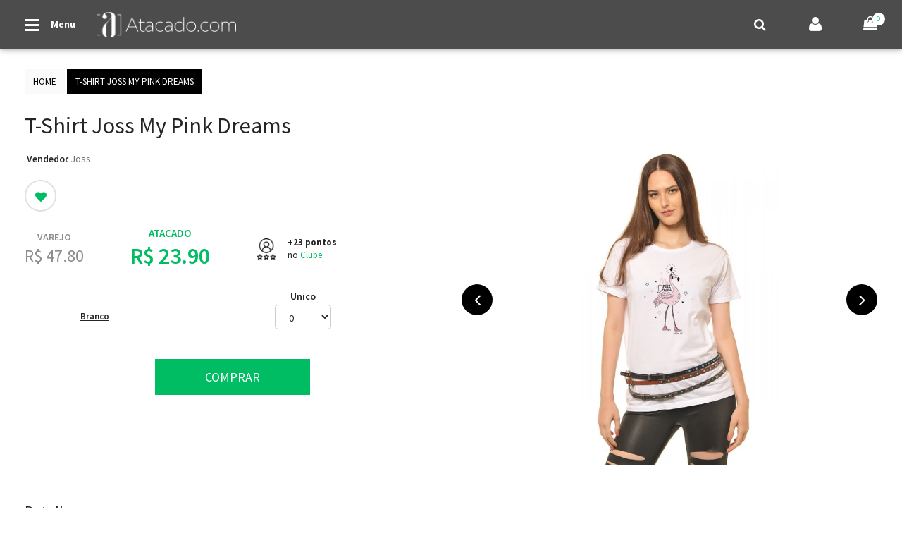

--- FILE ---
content_type: text/html; charset=utf-8
request_url: https://atacado.com/products/t-shirt-joss-my-pink-dreams
body_size: 65516
content:











<!doctype html>
<!--[if IE 9]> <html class="ie9 no-js" lang="pt-BR"> <![endif]-->
<!--[if (gt IE 9)|!(IE)]><!--> <html class="no-js" lang="pt-BR"> <!--<![endif]-->
<head>
<!-- "snippets/limespot.liquid" was not rendered, the associated app was uninstalled -->
  
  














	
	
	
	
	

















	
		
	







	
	
	<!-- static intrepid -->












































	
	
	
	
	<title>T shirt joss my pink dreams por R$ 23,90 no Atacado</title>




	
	<meta name='description' content='T shirt joss my pink dreams por R$ 23,90 no Atacado. T-Shirt Feminina My Pink Dreams com Caimento Reto e Gola Careca.-INFORMAÇÕES: Modelo: 6412TshirtFemBran'/>



	<meta name='keywords' content='
		T shirt joss my pink dreams por R$ 23,90 no Atacado
	,Moda Feminina,atacado' />





	
		<meta name="robots" content="index">
	

	
		<meta name="robots" content="follow">
	




























<script type="application/ld+json">
{
	"@context": "https://schema.org",
	"@type": "Organization",
	"url": "https://www.atacado.com"
    
	,"logo": "https://customers.seometamanager.com/knowledgegraph/logo/trimoda-shop_myshopify_com_logo.png",
  	
	"telephone": "+55 11 3062-6377",

    
	"sameAs" : [
		"https", "https://twitter.com/Atacado_com", "https://www.instagram.com/atacadopontocom", "https://www.pinterest.com/atacadopontocom", "https://www.youtube.com/user/trimodalingerie", "https://plus.google.com/+AtacadocomOficial", "https://www.linkedin.com/company/10008905"
	],
	
	"email": "atendimento@atacado.com",
	"name": "Atacado.com",
	"contactPoint": [
		{ "@type": "ContactPoint",
		"telephone": "+55 11 3062-6377",
		"contactType": "customer service"
		}
	],
	"address": {
		"@type": "PostalAddress",
		"streetAddress": "Av. Queiroz Fllho, 1560 cj 15G",
		"addressLocality": "São Paulo",
		"addressRegion": "SP",
		"postalCode": "05319000",
		"addressCountry": "BRA"
	}
}
</script>


<script type="application/ld+json">
{
  "@context": "https://schema.org",
  "@type": "WebSite",
  "url": "https://www.atacado.com",
  "potentialAction": {
      "@type": "SearchAction",
      "target": "https://www.atacado.com/search?q={query}",
      "query-input": "required name=query"
  }
}
</script>





<script type="application/ld+json">
{
  "@context": "https://schema.org/",
  "@type": "Product",
  "name": "T-Shirt Joss My Pink Dreams",
  "image": "//atacado.com/cdn/shop/products/159f031a-a56b-4277-8833-db66ae41b350_t-shirt-joss-my-pink-dreams_1_grande.jpg?v=1571439203",
  "description": "Compre Moda Feminina no Atacado. Melhor Preço Online de 
		T shirt joss my pink dreams por R$ 23,90 no Atacado
	 você encontra para Revenda no Atacado.com",
  "brand": {
    "@type": "Thing",
    "name": "Joss"
  },"offers": {
    "@type": "Offer",
    "priceCurrency": "BRL",
    "price": "23.90",
    "itemCondition": "New",
    "availability": "InStock",
    "seller": {
      "@type": "Organization",
      "name": "Atacado Online e Revenda: Moda Fitness - Lingerie - Roupas | Atacado.com"
    }
  }
}
</script>





  <!-- Basic page needs ================================================== -->
  
    <meta charset="utf-8">
    <meta name="viewport" content="width=device-width,initial-scale=1">
    <meta name="theme-color" content="#00bd63">
    <link rel="canonical" href="https://atacado.com/products/t-shirt-joss-my-pink-dreams"><link rel="shortcut icon" href="//atacado.com/cdn/shop/files/favicon_32x32.png?v=1613736098" type="image/png">
  
    <meta property="og:site_name" content="Atacado.com | Roupas - Moda Fitness - Lingerie - SexShop">
<meta property="og:url" content="https://atacado.com/products/t-shirt-joss-my-pink-dreams">
<meta property="og:title" content="T-Shirt Joss My Pink Dreams">
<meta property="og:type" content="product">
<meta property="og:description" content="T-Shirt Feminina My Pink Dreams com Caimento Reto e Gola Careca.-INFORMAÇÕES: Modelo: 6412TshirtFemBrancCor: BrancoComposição: 100% AlgodãoLavagem: lavar a mão ou máquina, não alvejar, não secar em tambor, não usar secadora, usar ferro até 150°.Medidas:-Comprimento: 66 cm-Largura:  53 cm- Manga: 20 cm-Ombro: 41 cm"><meta property="og:price:amount" content="23.90">
  	<meta property="og:price:currency" content="BRL"><meta property="og:image" content="http://atacado.com/cdn/shop/products/159f031a-a56b-4277-8833-db66ae41b350_t-shirt-joss-my-pink-dreams_1_1024x1024.jpg?v=1571439203"><meta property="og:image" content="http://atacado.com/cdn/shop/products/159f031a-a56b-4277-8833-db66ae41b350_t-shirt-joss-my-pink-dreams_2_1024x1024.jpg?v=1571439203">
<meta property="og:image:secure_url" content="https://atacado.com/cdn/shop/products/159f031a-a56b-4277-8833-db66ae41b350_t-shirt-joss-my-pink-dreams_1_1024x1024.jpg?v=1571439203"><meta property="og:image:secure_url" content="https://atacado.com/cdn/shop/products/159f031a-a56b-4277-8833-db66ae41b350_t-shirt-joss-my-pink-dreams_2_1024x1024.jpg?v=1571439203">
<meta name="twitter:site" content="@shopify">
<meta name="twitter:card" content="summary_large_image">
<meta name="twitter:title" content="T-Shirt Joss My Pink Dreams">
<meta name="twitter:description" content="T-Shirt Feminina My Pink Dreams com Caimento Reto e Gola Careca.-INFORMAÇÕES: Modelo: 6412TshirtFemBrancCor: BrancoComposição: 100% AlgodãoLavagem: lavar a mão ou máquina, não alvejar, não secar em tambor, não usar secadora, usar ferro até 150°.Medidas:-Comprimento: 66 cm-Largura:  53 cm- Manga: 20 cm-Ombro: 41 cm">

  	<script>window.performance && window.performance.mark && window.performance.mark('shopify.content_for_header.start');</script><meta name="google-site-verification" content="jot7GgdtsLWNUyMVGQ5CmSQhSgaru9e7vTUQR0gkjEk">
<meta id="shopify-digital-wallet" name="shopify-digital-wallet" content="/6261209/digital_wallets/dialog">
<link rel="alternate" type="application/json+oembed" href="https://atacado.com/products/t-shirt-joss-my-pink-dreams.oembed">
<script async="async" src="/checkouts/internal/preloads.js?locale=pt-BR"></script>
<script id="shopify-features" type="application/json">{"accessToken":"8b99ea77512fbb1cc3ac6e78f284281c","betas":["rich-media-storefront-analytics"],"domain":"atacado.com","predictiveSearch":true,"shopId":6261209,"locale":"pt-br"}</script>
<script>var Shopify = Shopify || {};
Shopify.shop = "trimoda-shop.myshopify.com";
Shopify.locale = "pt-BR";
Shopify.currency = {"active":"BRL","rate":"1.0"};
Shopify.country = "BR";
Shopify.theme = {"name":"[Produção] Atacado.com 4.0","id":44679921775,"schema_name":"bingo Framework","schema_version":"v1.0.0","theme_store_id":null,"role":"main"};
Shopify.theme.handle = "null";
Shopify.theme.style = {"id":null,"handle":null};
Shopify.cdnHost = "atacado.com/cdn";
Shopify.routes = Shopify.routes || {};
Shopify.routes.root = "/";</script>
<script type="module">!function(o){(o.Shopify=o.Shopify||{}).modules=!0}(window);</script>
<script>!function(o){function n(){var o=[];function n(){o.push(Array.prototype.slice.apply(arguments))}return n.q=o,n}var t=o.Shopify=o.Shopify||{};t.loadFeatures=n(),t.autoloadFeatures=n()}(window);</script>
<script id="shop-js-analytics" type="application/json">{"pageType":"product"}</script>
<script defer="defer" async type="module" src="//atacado.com/cdn/shopifycloud/shop-js/modules/v2/client.init-shop-cart-sync_IQfSDXYS.pt-BR.esm.js"></script>
<script defer="defer" async type="module" src="//atacado.com/cdn/shopifycloud/shop-js/modules/v2/chunk.common_DGHD5A8P.esm.js"></script>
<script type="module">
  await import("//atacado.com/cdn/shopifycloud/shop-js/modules/v2/client.init-shop-cart-sync_IQfSDXYS.pt-BR.esm.js");
await import("//atacado.com/cdn/shopifycloud/shop-js/modules/v2/chunk.common_DGHD5A8P.esm.js");

  window.Shopify.SignInWithShop?.initShopCartSync?.({"fedCMEnabled":true,"windoidEnabled":true});

</script>
<script>(function() {
  var isLoaded = false;
  function asyncLoad() {
    if (isLoaded) return;
    isLoaded = true;
    var urls = ["https:\/\/chimpstatic.com\/mcjs-connected\/js\/users\/c3327ff4e881aae22cee5b644\/e5a4264bc7bd3cda40b2dfc24.js?shop=trimoda-shop.myshopify.com","https:\/\/assets.smartwishlist.webmarked.net\/static\/v6\/smartwishlist2.js?shop=trimoda-shop.myshopify.com"];
    for (var i = 0; i < urls.length; i++) {
      var s = document.createElement('script');
      s.type = 'text/javascript';
      s.async = true;
      s.src = urls[i];
      var x = document.getElementsByTagName('script')[0];
      x.parentNode.insertBefore(s, x);
    }
  };
  if(window.attachEvent) {
    window.attachEvent('onload', asyncLoad);
  } else {
    window.addEventListener('load', asyncLoad, false);
  }
})();</script>
<script id="__st">var __st={"a":6261209,"offset":-10800,"reqid":"c721fff1-206c-4860-aff6-905f43a6d5e5-1768993384","pageurl":"atacado.com\/products\/t-shirt-joss-my-pink-dreams","u":"a1be12a236bc","p":"product","rtyp":"product","rid":188783951886};</script>
<script>window.ShopifyPaypalV4VisibilityTracking = true;</script>
<script id="captcha-bootstrap">!function(){'use strict';const t='contact',e='account',n='new_comment',o=[[t,t],['blogs',n],['comments',n],[t,'customer']],c=[[e,'customer_login'],[e,'guest_login'],[e,'recover_customer_password'],[e,'create_customer']],r=t=>t.map((([t,e])=>`form[action*='/${t}']:not([data-nocaptcha='true']) input[name='form_type'][value='${e}']`)).join(','),a=t=>()=>t?[...document.querySelectorAll(t)].map((t=>t.form)):[];function s(){const t=[...o],e=r(t);return a(e)}const i='password',u='form_key',d=['recaptcha-v3-token','g-recaptcha-response','h-captcha-response',i],f=()=>{try{return window.sessionStorage}catch{return}},m='__shopify_v',_=t=>t.elements[u];function p(t,e,n=!1){try{const o=window.sessionStorage,c=JSON.parse(o.getItem(e)),{data:r}=function(t){const{data:e,action:n}=t;return t[m]||n?{data:e,action:n}:{data:t,action:n}}(c);for(const[e,n]of Object.entries(r))t.elements[e]&&(t.elements[e].value=n);n&&o.removeItem(e)}catch(o){console.error('form repopulation failed',{error:o})}}const l='form_type',E='cptcha';function T(t){t.dataset[E]=!0}const w=window,h=w.document,L='Shopify',v='ce_forms',y='captcha';let A=!1;((t,e)=>{const n=(g='f06e6c50-85a8-45c8-87d0-21a2b65856fe',I='https://cdn.shopify.com/shopifycloud/storefront-forms-hcaptcha/ce_storefront_forms_captcha_hcaptcha.v1.5.2.iife.js',D={infoText:'Protegido por hCaptcha',privacyText:'Privacidade',termsText:'Termos'},(t,e,n)=>{const o=w[L][v],c=o.bindForm;if(c)return c(t,g,e,D).then(n);var r;o.q.push([[t,g,e,D],n]),r=I,A||(h.body.append(Object.assign(h.createElement('script'),{id:'captcha-provider',async:!0,src:r})),A=!0)});var g,I,D;w[L]=w[L]||{},w[L][v]=w[L][v]||{},w[L][v].q=[],w[L][y]=w[L][y]||{},w[L][y].protect=function(t,e){n(t,void 0,e),T(t)},Object.freeze(w[L][y]),function(t,e,n,w,h,L){const[v,y,A,g]=function(t,e,n){const i=e?o:[],u=t?c:[],d=[...i,...u],f=r(d),m=r(i),_=r(d.filter((([t,e])=>n.includes(e))));return[a(f),a(m),a(_),s()]}(w,h,L),I=t=>{const e=t.target;return e instanceof HTMLFormElement?e:e&&e.form},D=t=>v().includes(t);t.addEventListener('submit',(t=>{const e=I(t);if(!e)return;const n=D(e)&&!e.dataset.hcaptchaBound&&!e.dataset.recaptchaBound,o=_(e),c=g().includes(e)&&(!o||!o.value);(n||c)&&t.preventDefault(),c&&!n&&(function(t){try{if(!f())return;!function(t){const e=f();if(!e)return;const n=_(t);if(!n)return;const o=n.value;o&&e.removeItem(o)}(t);const e=Array.from(Array(32),(()=>Math.random().toString(36)[2])).join('');!function(t,e){_(t)||t.append(Object.assign(document.createElement('input'),{type:'hidden',name:u})),t.elements[u].value=e}(t,e),function(t,e){const n=f();if(!n)return;const o=[...t.querySelectorAll(`input[type='${i}']`)].map((({name:t})=>t)),c=[...d,...o],r={};for(const[a,s]of new FormData(t).entries())c.includes(a)||(r[a]=s);n.setItem(e,JSON.stringify({[m]:1,action:t.action,data:r}))}(t,e)}catch(e){console.error('failed to persist form',e)}}(e),e.submit())}));const S=(t,e)=>{t&&!t.dataset[E]&&(n(t,e.some((e=>e===t))),T(t))};for(const o of['focusin','change'])t.addEventListener(o,(t=>{const e=I(t);D(e)&&S(e,y())}));const B=e.get('form_key'),M=e.get(l),P=B&&M;t.addEventListener('DOMContentLoaded',(()=>{const t=y();if(P)for(const e of t)e.elements[l].value===M&&p(e,B);[...new Set([...A(),...v().filter((t=>'true'===t.dataset.shopifyCaptcha))])].forEach((e=>S(e,t)))}))}(h,new URLSearchParams(w.location.search),n,t,e,['guest_login'])})(!0,!0)}();</script>
<script integrity="sha256-4kQ18oKyAcykRKYeNunJcIwy7WH5gtpwJnB7kiuLZ1E=" data-source-attribution="shopify.loadfeatures" defer="defer" src="//atacado.com/cdn/shopifycloud/storefront/assets/storefront/load_feature-a0a9edcb.js" crossorigin="anonymous"></script>
<script data-source-attribution="shopify.dynamic_checkout.dynamic.init">var Shopify=Shopify||{};Shopify.PaymentButton=Shopify.PaymentButton||{isStorefrontPortableWallets:!0,init:function(){window.Shopify.PaymentButton.init=function(){};var t=document.createElement("script");t.src="https://atacado.com/cdn/shopifycloud/portable-wallets/latest/portable-wallets.pt-br.js",t.type="module",document.head.appendChild(t)}};
</script>
<script data-source-attribution="shopify.dynamic_checkout.buyer_consent">
  function portableWalletsHideBuyerConsent(e){var t=document.getElementById("shopify-buyer-consent"),n=document.getElementById("shopify-subscription-policy-button");t&&n&&(t.classList.add("hidden"),t.setAttribute("aria-hidden","true"),n.removeEventListener("click",e))}function portableWalletsShowBuyerConsent(e){var t=document.getElementById("shopify-buyer-consent"),n=document.getElementById("shopify-subscription-policy-button");t&&n&&(t.classList.remove("hidden"),t.removeAttribute("aria-hidden"),n.addEventListener("click",e))}window.Shopify?.PaymentButton&&(window.Shopify.PaymentButton.hideBuyerConsent=portableWalletsHideBuyerConsent,window.Shopify.PaymentButton.showBuyerConsent=portableWalletsShowBuyerConsent);
</script>
<script data-source-attribution="shopify.dynamic_checkout.cart.bootstrap">document.addEventListener("DOMContentLoaded",(function(){function t(){return document.querySelector("shopify-accelerated-checkout-cart, shopify-accelerated-checkout")}if(t())Shopify.PaymentButton.init();else{new MutationObserver((function(e,n){t()&&(Shopify.PaymentButton.init(),n.disconnect())})).observe(document.body,{childList:!0,subtree:!0})}}));
</script>

<script>window.performance && window.performance.mark && window.performance.mark('shopify.content_for_header.end');</script>
  	<link href="//atacado.com/cdn/shop/t/215/assets/bingo-site.scss.css?v=177782644898924166311674755272" rel="stylesheet" type="text/css" media="all" />
<link href="//atacado.com/cdn/shop/t/215/assets/bingo-fonts.scss.css?v=149067668341611656601674755272" rel="stylesheet" type="text/css" media="all" />
<link href="https://fonts.googleapis.com/css?family=Source+Sans+Pro:300,300i,400,400i,600,600i,700,900" rel="stylesheet" type="text/css"><link href="https://fonts.googleapis.com/css?family=Montserrat:400,600,700" rel="stylesheet" type="text/css">
    <script src="//atacado.com/cdn/shop/t/215/assets/jquery.2.2.3.js?v=40203790232134668251552915564" type="text/javascript"></script>
<script>
    window.money = "R$ {{amount}}";
	window.money_format = "R$ {{amount}}";
	window.shop_currency = "BRL";
	window.loading_url = "//atacado.com/cdn/shop/t/215/assets/loading.gif?v=74321011833449561481552915565";
	window.file_url = "//atacado.com/cdn/shop/files/?v=29360";
  	window.asset_url = "//atacado.com/cdn/shop/t/215/assets/?v=29360";
  	window.ajaxcart_type = "page";
  	window.swatch_enable = false;
  	window.wishlist_enable = true;
  	window.wishlist_url = "";
  	window.sidebar_multichoise = false;
    window.float_header = true;
    window.review = true;
    window.countdown_format = "<div>%D<span>dias</span></div><div>%H<span>horas</span></div><div>%M<span>minutos</span></div><div>%S<span>segundos</span></div>";



</script>




<!-- Script Yourviews -->
<script type="text/javascript">
    (function () {
        var yvs = document.createElement("script");
        yvs.type = "text/javascript";
        yvs.async = true;
        yvs.id = "_yvsrc";
        yvs.src = "//service.yourviews.com.br/script/1ba09f31-d560-44ba-88ae-13fab94d5c2c/yvapi.js";
        var yvs_script = document.getElementsByTagName("script")[0];
        yvs_script.parentNode.insertBefore(yvs, yvs_script);
    })();
</script>

<!-- Facebook Pixel Code -->
<script>
  !function(f,b,e,v,n,t,s)
  {if(f.fbq)return;n=f.fbq=function(){n.callMethod?
  n.callMethod.apply(n,arguments):n.queue.push(arguments)};
  if(!f._fbq)f._fbq=n;n.push=n;n.loaded=!0;n.version='2.0';
  n.queue=[];t=b.createElement(e);t.async=!0;
  t.src=v;s=b.getElementsByTagName(e)[0];
  s.parentNode.insertBefore(t,s)}(window, document,'script',
  'https://connect.facebook.net/en_US/fbevents.js');
  fbq('init', '558243581227519');
  fbq('track', 'PageView');
</script>
<noscript><img height="1" width="1" style="display:none"
  src="https://www.facebook.com/tr?id=558243581227519&ev=PageView&noscript=1"
/></noscript>
<!-- End Facebook Pixel Code -->

<!-- Google Tag Manager -->
<script>(function(w,d,s,l,i){w[l]=w[l]||[];w[l].push({'gtm.start':
new Date().getTime(),event:'gtm.js'});var f=d.getElementsByTagName(s)[0],
j=d.createElement(s),dl=l!='dataLayer'?'&l='+l:'';j.async=true;j.src=
'https://www.googletagmanager.com/gtm.js?id='+i+dl;f.parentNode.insertBefore(j,f);
})(window,document,'script','dataLayer','GTM-5BCD4PR');</script>


<!-- Global site tag (gtag.js) - Google Analytics -->
<script async src="https://www.googletagmanager.com/gtag/js?id=AW-945090605"></script>
   
<script>
  window.dataLayer = window.dataLayer || [];
  function gtag(){dataLayer.push(arguments);}

  gtag('js', new Date());
  gtag('config', 'AW-945090605');


  function gtag_report_conversion_CADASTRO(url) {
    var callback = function () {if (typeof(url) != 'undefined') {window.location = url;}}; gtag('event', 'conversion', {'send_to': 'AW-945090605/vVq6CM3z8IIBEK3g08ID','event_callback': callback});
    return false;
  }
  
  function gtag_report_conversion_ADESAO(url) {
    var callback = function () {if (typeof(url) != 'undefined') {window.location = url;}}; gtag('event', 'conversion', {'send_to': 'AW-945090605/VhoyCI3w-pABEK3g08ID','transaction_id': '883842286','event_callback': callback});
    return false;
  }
</script>
      
  
 

<script>var discountFactor = 1;var totalLevels = 3;

        utilsATA = {
        formatPrice: function (value){
		    return (value / 100).toFixed(2).replace(".", ",");
	    },

        sumValues: function(el, parent, itemSelector){
            var sumTotal = 0;
            el.parents(parent).find(itemSelector).each(function(){
                sumTotal = sumTotal + utilsATA.getPrice($(this).html());
            });
            return sumTotal;
        },

        getPrice: function(text){
            var price = text.replace("R$", "").replace("BRL", "").replace(/\,/g, "").replace(/\./g, "")/100;
            return isNaN(price)? 0: price;
        },

        getDiscountedPrice: function(priceFull){
            var price = (priceFull.replace("R$", "").replace("BRL", "").replace(/\,/g, "").replace(/\./g, "")*discountFactor)/100;
            return isNaN(price)? 0: price;
        },

        submitSubscribeForm: function submitSubscribeForm($form, $resultElement, $callback) {
            email = $($form).find("[type='email']");
            mailingName = $($form).find(".mailingName");
            mailingInterest = $($form).find(".mailingInterest");
            mailingListID = $($form).find(".mailingListID");
            function validateEmail(email) {
                var re = /^(([^<>()[\]\\.,;:\s@\"]+(\.[^<>()[\]\\.,;:\s@\"]+)*)|(\".+\"))@((\[[0-9]{1,3}\.[0-9]{1,3}\.[0-9]{1,3}\.[0-9]{1,3}\])|(([a-zA-Z\-0-9]+\.)+[a-zA-Z]{2,}))$/;
                return re.test(email);
            }
            if (validateEmail(email.val()) || email.val().length > 0) {
                var obj = {
                    "name": mailingName.val(),
                    "email": email.val(),
                    "code": mailingInterest.val(),
                    "listId": mailingListID.val()
                };

                $.ajax({
                    type: "post",
                    url: $form.attr("action"),
                    data: JSON.stringify(obj),
                    dataType: 'json',
                    success: function (data) {
                        if($callback == undefined){
                            if(data.StatusCode != "new") {
                                var message = data.Details || "Email inválido, tente novamente";
                                if (data.Details && data.Details.indexOf("update") >= 0) {
                                    message = "Você já está inscrito, agora é só aguardar as novidades!";
                                }
                                $resultElement.html(message);
                            } else {
                                $resultElement.addClass("active");
                                $resultElement.html("Obrigada! Em breve você receberá um email de confirmação.");
                            }
                        } else {
                            $callback($form, $resultElement, data);
                        }
                    }
                });
               
            } else {
                email.attr('placeholder', 'Email Inválido');
                email.css("border", "1px solid red");
            }
            
        },
        
        goToAnchor : function(anchor){
            setTimeout(function(){
                var target = anchor;
                if (target.length) {
                    $('html, body').animate({
                    scrollTop: target.offset().top - 100
                    }, 750);
                }
            }, 500);
        },
        replaceAll : function(target, search, replacement) {
            var target = target;
            return target.replace(new RegExp(search, 'g'), replacement);
        },
        updateWholesaleBar : function(){
          	minimumOrderFactor = 0.0;
            proceedCheckout = true;
          	alertMinimumValueTriggered = false;
            $(".wholesale-bar .progress-bar").each(function() {
                valuenow = $(this).attr('aria-valuenow');
                valuemin = $(this).attr('aria-valuemin');
                valuemax = $(this).attr('aria-valuemax');
                valuenow = parseFloat(valuenow);
                valuemax = parseFloat(valuemax);
                if(valuenow > minimumOrderFactor){
                    $(".wholesale-bar, .valueReachedAlert").hide();    
                    $(".btnProceedCheckout").show();
                    $(".btnProceedModalMiminumOrder").hide();
                }else{
                  $(".wholesale-bar, .valueReachedAlert").show();
                  $(".btnProceedCheckout").hide();
                  $(".btnProceedModalMiminumOrder").show();
                }
                
                $(this).css('width', ((valuenow / valuemax) * 100.00) + '%');
                setTimeout(function(){
                    $('.valueReachedAlert').html('Faltam R$ <b class="fwb">' + (utilsATA.formatPrice((minimumOrderFactor - valuenow))) + '</b> para atingir o pedido minimo.').fadeIn();
                }, 100);
                
            });
        },
        openCartDropdown : function(){
            $('#dropdown-cart').addClass('active');
            $('.wrapper-container').addClass('show-cart');
            utilsATA.updateWholesaleBar();
        },
        closeCartDropdown : function(){
            $('#dropdown-cart').delay( 800 ).removeClass('active');
            $('.wrapper-container').delay( 800 ).removeClass('show-cart');
            //$('body').css( "overflow", "visible" );
        },


        SaveEmailFb: function(){
            $('#modalEmailFb').modal('hide');
            $('#loginModal').modal('show');
            var fbObject = localStorage.getItem('fbObject');
            var retrievedObject = JSON.parse(fbObject);

            retrievedObject.Email = $('#fbEmail').val();

            if(retrievedObject.Email != null){
                localStorage.setItem('fbObject', JSON.stringify(retrievedObject));
                utilsATA.ReqCustomerRegister();
            }

        },
        CustomerRegisterWithEmail: function(){
            pageOrigin = window.location.href;
            if(pageOrigin.indexOf("checkout_url") > -1){
                target = decodeURIComponent(window.location.search.replace("?checkout_url=", ''));   
            }else if(pageOrigin.indexOf("account") > -1){
                target = "https://atacado.com/pages/painel-da-revencedora-confira-seus-pedidos-aqui";
            } else {
                target = window.location.href;
            }
            localStorage.setItem('registerTarget', target);
            console.log(target);
            $('.btnDoRegister').click();

        },
        
        ReqCustomerRegister: function(){
            $('#customer_email').val("");
            $('#customer_password, #confirm_password').val("");
            var fbObject = localStorage.getItem('fbObject');
            $.ajax({
                type: "post",
                url: "https://atacadoapi.azurewebsites.net/customer/facebook-shopify-customer",
                dataType: "json",
                data: fbObject,
                success: function (response) {
                if(response) {
                    var obj = JSON.parse(fbObject);
                    $('#customer_email, #modal_customer_email').val(obj.Email);
                    $('#customer_password, #confirm_password, #modal_customer_password').val(obj.FacebookId);
                    $('.modalSignIn input[name="checkout_url"]').val(window.location.pathname);
                    $('.modalRegisterWithEmail input[name="checkout_url"]').val(window.location.pathname);
                    $('.btnDoRegister').click();
                    localStorage.removeItem('fbObject');
                }
                else { alert("E-mail já utilizado em outra conta."); }
                },
                beforeSend: function(){
                    $('#animatedLoading').addClass('loading');
                },
                done: function(){
                    $('#animatedLoading').removeClass('loading');
                },
                error: function(){
                    $('#animatedLoading').removeClass('loading');
                    alert("Tente novamente mais tarde");
                }
            });
        },
        registrarFacebook: function() {
            FB.login(
                function (response) {
                if (response.authResponse) {
                    FB.api('/me?fields=id,name,email,picture,cover', function (response) {
                    if(response.cover){
                        var CoverPicture = response.cover.source
                    } else {
                        var CoverPicture = "https://cdn.shopify.com/s/files/1/0626/1209/t/170/assets/banner-painel-revencedora3.jpg"
                    }
                    var obj =
                    {
                        FacebookId : response.id,
                        Name: response.name,
                        Email: response.email,
                        ProfilePicture: "http://graph.facebook.com/" + response.id + "/picture?type=large",
                        CoverPicture: CoverPicture
                    };

                    localStorage.setItem('fbObject', JSON.stringify(obj));

                    if(response.email != null) {
                        utilsATA.ReqCustomerRegister();
                    }
                    else {
                        $('#modalEmailFb').modal('show');
                        $('#loginModal').modal('hide');
                        $('spnFbName').text(response.name);
                    }
                    });
                } else { alert("Não foi autorizado o login com o facebook."); }
                },
                //{ scope: 'email, publish_pages, manage_pages' }
                { scope: 'email' }
            );
        },
        loadJS: function(file, callback) {
            // DOM: Create the script element
            var jsElm = document.createElement("script");
            // set the type attribute
            jsElm.type = "application/javascript";
            // make the script element load file
            jsElm.src = file;
            // finally insert the element to the body element in order to load the script
            document.body.appendChild(jsElm);
            if(callback){
                callback();
            }
        },
        orderProductVariantsByInventory: function(target) { 
            var target = target;
            var variantLine = document.getElementsByClassName("variantLine");
            var variantsByInventory = [];
            for(var i = 0; i < (variantLine.length); i++){
                variantLine[i].getAttribute('variant-line-total');
                if(variantsByInventory.indexOf(variantLine[i].getAttribute('variant-line-total')) === -1){
                    variantsByInventory.push(variantLine[i].getAttribute('variant-line-total'));
                }
            }
            variantsByInventory.sort(function (a, b) {
                return a - b;
            });
            
            for(var i = (variantsByInventory.length - 1); i >=0 ; i--){
                if(parseInt(variantsByInventory[i]) > 0){
                    var variantAppend = $('.variantLine[variant-line-total=' + variantsByInventory[i] + ']').clone().removeClass('hide').addClass('shown');
                    target.append( variantAppend );
                }   
            }
        },
        bindProductCoreJS: function() {
            var price = parseFloat($('#product').val());
            var parcelaNumber = parseInt($('#parcelaNumber').html());
            $('#totalParcela').html(utilsATA.formatPrice((price / parcelaNumber)).replace('.', ','));

            $('[name="variant-quantity"]').change(function() {
                var me = $(this);
                var variantPrice = parseFloat((me.val() * me.attr('data-variant-price')));
                var quantity = 0;
                var variants = $('[name="variant-quantity"]');

                if (isNaN(parseInt(me.val()))){
                    me.val(0);
                }
                if (parseInt(me.val()) > parseInt(me.prop("max"))){
                    me.val(me.prop('max'));
                }
                for (var i = 0; i < variants.length; i++){
                    quantity += parseInt($(variants[i]).val() * $(variants[i]).attr('data-variant-price'));
                }
                $('#subTotal').html('R$ ' + utilsATA.formatPrice(quantity));
                $('#subTotalProfitMin').html('R$ ' + utilsATA.formatPrice((quantity / discountFactor) - quantity));
                $('#subTotalProfitMax').html('R$ ' + utilsATA.formatPrice((quantity / discountFactor) - quantity));
                $('#totalPreApproved').html('R$ ' + utilsATA.formatPrice((quantity / discountFactor) - quantity));
            });

            $('[name="addAnchor"]').click(function() {
                $('#AddToCart').click();
            });
            $('.more_info_block .page-product-heading li:first, .more_info_block .tab-content section:first').addClass('active');
            $('.toggleMoreItems').click(function(e){
                e.preventDefault();
                $(this).siblings('.tab-content').toggleClass('active');
            });
        },
        bindAddCartClickEvent: function(callback) {
            var callback = callback;
            var cart = [];
            Shopify.getCart(function(result) {
                cart = result.items;
            });

            var findOnCart = function(variantId) {
                return cart.filter(function(item) {
                    return item.variant_id == variantId;
                }).length > 0;
            };
            $('#AddToCart,.AddToCart').click(function() {
                var variants = $('[name="variant-quantity"]');
                var variantData = [];
                for (var i = 0; i < variants.length; i++) { 
                    if(parseInt($(variants[i]).val()) > 0){
                        variantData.push({
                            variantId: $(variants[i]).attr('data-variant-id').trim(),
                            quantity: $(variants[i]).val()
                        });
                    }
                }
                var _this = this;
                _this.i = 0;
                var i = 0;
                var cb = function cb() {
                    _this.i++;
                    var i = _this.i;
                    if (i < variantData.length) {
                        if (findOnCart(variantData[i].variantId))
                            Shopify.changeItem(variantData[i].variantId, variantData[i].quantity, cb);
                        else {
                            cart.push({
                                variant_id: variantData[i].variantId
                            });
                            Shopify.addItem(variantData[i].variantId, variantData[i].quantity, cb);
                        }
                    } else {
                        Shopify.getCart(function(e) {
                            $('.modalAddProductSuccess').modal('show');
                            $('#quickBuyModal').modal('hide');
                            mt.doUpdateDropdownCart(e);
                            utilsATA.updateWholesaleBar();
                            for (var i = 0; i < variantData.length; i++) {
                                $('#cart-item-'+variantData[i].variantId).addClass('recentAdded animated fadeInLeft');
                            }
                            setTimeout(function(){
                                $('.modalAddProductSuccess').modal('hide');
                            }, 50000);
                        });

                        var inputs = $('[name="variant-quantity"]');
                        for (var i = 0; i < inputs.length; i++)
                            $(inputs[i]).val(0);
                            alreadyAddedItems = true;
                    }
                };
                if (variantData.length > 0){
                    if (findOnCart(variantData[i].variantId)){
                        Shopify.changeItem(variantData[i].variantId, variantData[i].quantity, cb);
                    }else{
                        Shopify.addItem(variantData[i].variantId, variantData[i].quantity, cb);
                    }
                    $('.alertValidateInventoryTable').fadeOut().remove();
                } else {
                    if($('.alertValidateInventoryTable').length < 1){
                    }
                        if(alreadyAddedItems != true){
                            $('.alertValidateInventoryTable').removeClass("hide");
                            $($('.variantLine.shown [name="variant-quantity"]')[0]).addClass("blinkBorder");
                            utilsATA.goToAnchor($('#inventory'));

                        } else {
                            window.location.href="https://atacado.com/cart";
                        }
                }
                if(callback){
                    callback(variantData);
                }
            });
        },
        limespotReplace: function(length, target) {
            var length = length;
            var target = target;
            var lsPrice = target.find('.ls-price');
            var priceLength = lsPrice.length;
            if (priceLength >= length && lsPrice.text().length > 0) {
                target.find('.limespot-wrapper').show();
                $('.related-products.by-default').remove();
                for (var i = 0; i < priceLength; i++) {
                    // more statements
                    lsPrice[i].innerHTML = lsPrice[i].innerHTML.replace('.', ',');
                    var priceFull = parseFloat(lsPrice[i].innerHTML.replace(',','').replace('R$',''));
                    $( '<p class="ls-parcela-price"></p>' ).insertAfter(lsPrice[i]);
                    $(target.find('.ls-parcela-price')[i]).html('0x de: R$ '+utilsATA.formatPrice((priceFull / 0)).replace('.', ',')+' sem juros');
                }
            } else {
                setTimeout(function() {
                    utilsATA.limespotReplace(length, target)
                }, 500)
            }
        },
        
        getSellingTime: function(date){
            var momentCreated = moment(date,"MM-DD-YYYY hh:mm:ss a");
            var momentNow = moment();
            var pastTimeCreated = momentNow.diff(momentCreated, 'month') // 1
            if(pastTimeCreated <= 1){
                pastTimeCreated = momentNow.diff(momentCreated, 'days') + " dias";
            } else {
                pastTimeCreated = pastTimeCreated + " meses"
            }
        },

        getTimeRemaining: function(endTime){
            var t = new Date(endTime).getTime() - new Date().getTime()
            var seconds = Math.floor( (t/1000) % 60 );
            var minutes = Math.floor( (t/1000/60) % 60 );
            var hours = Math.floor( (t/(1000*60*60)) % 24 );
            var days = Math.floor( t/(1000*60*60*24) );
            return {
                'total': t,
                'days': days,
                'hours': hours,
                'minutes': minutes,
                'seconds': seconds
            };
        },
        buscaEnderecoCep: function (valor) {
            //Sincroniza com o callback.
            url = '//viacep.com.br/ws/'+ valor + '/json';

            $.getJSON(url, function(conteudo) {
                //se nao contem erro OU contem erro de timeout
                $('.addressesByCepWrapper').html('<p class="fwb">Estamos pesquisando, por favor aguarde.</p>');
                if (!("erro" in conteudo) || status.toLowerCase().indexOf('timeout') >= 0) {
                    //Atualiza os campos com os valores da consulta.
                    if (Object.prototype.toString.call(conteudo) === '[object Array]') {
                        $('.addressesByCepWrapper').html('');
                        for (var endereco in conteudo) {
                            var linha = $('<div class="radio addressesByCepItem"><label><input type="radio" name="addressesByCepItems" id="'+conteudo[endereco].cep+'" value="'+conteudo[endereco].cep+'" data-cep="'+conteudo[endereco].cep+'"><b>'+conteudo[endereco].cep+' - </b> '+ conteudo[endereco].logradouro +', '+ conteudo[endereco].bairro +', '+ conteudo[endereco].localidade +', '+ conteudo[endereco].uf +'</label></div>');
                            //console.log(conteudo);
                            $('.addressesByCepWrapper').append(linha);
                        }
                    }
                } //end if.
                else {
                    //CEP pesquisado não foi encontrado.
                    // limpa_formulário_cep();
                    $('.addressesByCepWrapper').append('<p class="fwb"> Desculpe, não conseguimos localizar seu CEP. Por favor refaça sua pesquisa</p>');
                }
            });
        },
        
        getFutureTime: function(daysToAdd){
            if (!daysToAdd){
                var daysToAdd = 0;
            };
            
            var futureTime = new Date(new Date().setHours(23,59,59,99));
            futureTime.setDate(futureTime.getDate() + daysToAdd);
            
            //alert(futureTime);
            return futureTime;
        },
        doResellerPanel: function(target){
            
            $.ajax({
                type: "get",
                url: "http://atacadoapi.azurewebsites.net/customer/get-reseller?email=",
                async: true,
                crossDomain: true,
                success: function (response) {
                    if(response) {
                        console.log(response);
                        resellerObj = response;
                        if($('.resellerInfo.name').length > 0 && resellerObj.name && resellerObj.name != ''){$('.resellerInfo.name').html(resellerObj.name).removeClass('hide');}
                        if($('.idResseller').length > 0 && resellerObj.id && resellerObj.id != ''){$('.idResseller').html("Código Revencedora: <b>"+resellerObj.id+"</b>").addClass('label label-default rounded');}
                        if($('.resellerInfo.timeReselling').length > 0 && resellerObj.timeReselling && resellerObj.timeReselling != ''){$('.resellerInfo.timeReselling').html(resellerObj.timeReselling+' dias').removeClass('hide');}
                        if($('.resellerInfo.valueOrders').length > 0 && resellerObj.valueOrders && resellerObj.valueOrders != ''){$('.resellerInfo.valueOrders').html('Total Gasto: R$ '+ resellerObj.valueOrders).removeClass('hide');}
                        if($('.resellerInfo.qtdOrders').length > 0 && resellerObj.qtdOrders != 'undefined'){$('.resellerInfo.qtdOrders').html(resellerObj.qtdOrders).removeClass('hide');}
                        if($('.resellerInfo.totalInvested').length > 0 && resellerObj.totalInvested != 'undefined'){$('.resellerInfo.totalInvested').html('R$ '+ resellerObj.totalInvested).removeClass('hide');}
                        if($('.resellerInfo.currentProfit').length > 0 && resellerObj.currentProfit != 'undefined'){$('.resellerInfo.currentProfit').html('R$ '+ resellerObj.currentProfit).removeClass('hide');}
                        if($('.resellerInfo.actualProfile').length > 0 && resellerObj.actualProfile && resellerObj.actualProfile != ''){$('.resellerInfo.actualProfile').html(resellerObj.actualProfile).removeClass('hide');}
                        if($('.resellerInfo.actualLevel').length > 0 && resellerObj.actualLevel && resellerObj.actualLevel != ''){
                            switch (resellerObj.actualLevel) {
                                case "barcelona":
                                    var actualLevelIMG = 'http://www.ogol.com.br/img/logos/equipas/40_imgbank.png';
                                    break;
                                case "new york":
                                    var actualLevelIMG = 'http://www.everythingdoormats.com/images/products/newyork-yankees-mlb-roundel-area-rug-27-inches.jpg';
                                    break;
                                case "paris":
                                    var actualLevelIMG = 'https://pbs.twimg.com/profile_images/971145600526966784/7a2j2pEe_400x400.jpg';
                                    break;
                                case "milão":
                                    var actualLevelIMG = 'https://4.bp.blogspot.com/-IDI5j1t7pTg/V7NmmI7TWUI/AAAAAAAAEEg/8GCM5w98vRcl3yVV3WrRjmcYVdUkrBUCACLcB/s1600/inetdemil%25C3%25A3ologo.png';
                                    break;
                                default:
                                    var actualLevelIMG = 'http://www.ogol.com.br/img/logos/equipas/40_imgbank.png';
                            }
                            var actualLevelContent = '<img src="'+actualLevelIMG+'" class="actualLevelIMG" /><span class="resellerObj-actualLevel">'+resellerObj.actualLevel+'</span>';
                            $('.resellerInfo.actualLevel').html(actualLevelContent).removeClass('hide');
                        }
                        if($('.resellerInfo.nextlLevel').length > 0 && resellerObj.nextlLevel && resellerObj.nextlLevel != ''){
                            $('.resellerInfo.nextlLevel').html(resellerObj.nextlLevel).removeClass('hide');
                        }
                        if($('.resellerInfo.clientInfos-wrapper').length > 0 && resellerObj.clientInfos && resellerObj.clientInfos.scholarity && resellerObj.clientInfos.scholarity != ''){
                            $('.resellerInfo.clientInfos-wrapper').append('<li>Escolaridade: '+ resellerObj.clientInfos.scholarity+'</li>').removeClass('hide');
                        }
                        if($('.resellerInfo.clientInfos-wrapper').length > 0 && resellerObj.clientInfos &&  resellerObj.clientInfos.hasChildren && resellerObj.clientInfos.hasChildren != ''){
                            $('.resellerInfo.clientInfos-wrapper').append('<li>Tem filhos?: '+ resellerObj.clientInfos.hasChildren+'</li>').removeClass('hide');
                        }
                        if($('.resellerInfo.socialMedia-wrapper').length > 0 && resellerObj.clientInfos &&  resellerObj.socialMedia.facebook && resellerObj.socialMedia.facebook != ''){
                            $('.resellerInfo.socialMedia-wrapper').append('<li>Facebook: <a href="https://www.facebook.com/'+resellerObj.socialMedia.facebook+'">'+ resellerObj.socialMedia.facebook+'</a></li>').removeClass('hide');
                        }
                        if($('.resellerInfo.socialMedia-wrapper').length > 0 && resellerObj.clientInfos &&  resellerObj.socialMedia.instagram && resellerObj.socialMedia.instagram != ''){
                            $('.resellerInfo.socialMedia-wrapper').append('<li>Instagram: <a href="https://www.instagram.com/'+resellerObj.socialMedia.instagram+'">'+ resellerObj.socialMedia.instagram+'</a></li>').removeClass('hide');
                        }
                        if($('.resellerInfo.socialMedia-wrapper').length > 0 && resellerObj.clientInfos &&  resellerObj.socialMedia.whatsapp && resellerObj.socialMedia.whatsapp != ''){
                            $('.resellerInfo.socialMedia-wrapper').append('<li>Whatsapp: <a href="https://api.whatsapp.com/send?phone='+resellerObj.socialMedia.whatsapp+'">'+  resellerObj.socialMedia.whatsapp+'</a></li>').removeClass('hide');
                        }
                    }
                    
                },
            });
            

        },
        buildMouseflow: function(){
            window.smartlook||(function(d) {
            var o=smartlook=function(){ o.api.push(arguments)},h=d.getElementsByTagName('head')[0];
            var c=d.createElement('script');o.api=new Array();c.async=true;c.type='text/javascript';
            c.charset='utf-8';c.src='https://rec.smartlook.com/recorder.js';h.appendChild(c);
            })(document);
            smartlook('init', 'eb794e600befb4c35d828a28870efe5148b61e5e');
            console.log('smartlook OK');

            

            //console.log('mouseflow OK');
        }
    }
</script>
  	
  <script src="//atacado.com/cdn/shop/t/215/assets/moment.min.js?v=12766354955387885901552915565" type="text/javascript"></script>
  
  
  <link href="//atacado.com/cdn/shop/t/215/assets/estilo-atacado.scss?v=125036772203953477401552915560" rel="stylesheet" type="text/css" media="all" />
  <link href="//atacado.com/cdn/shop/t/215/assets/custom-atacado.scss?v=149486810006889146491552915559" rel="stylesheet" type="text/css" media="all" />
  <link href="//atacado.com/cdn/shop/t/215/assets/custom-style.scss?v=131369167975202045081555357720" rel="stylesheet" type="text/css" media="all" />
  <link href="//atacado.com/cdn/shop/t/215/assets/custom1.css?v=126831975496566611681556652417" rel="stylesheet" type="text/css" media="all" />
  <link href="//atacado.com/cdn/shop/t/215/assets/animate.css?v=170469424254788653381552915557" rel="stylesheet" type="text/css" media="all" />
  
  
<!-- Start of Judge.me Core -->
<link rel="dns-prefetch" href="https://cdn.judge.me/">
<script data-cfasync='false' class='jdgm-settings-script'>window.jdgmSettings={"pagination":5,"disable_web_reviews":false,"badge_no_review_text":"Sem avaliações","badge_n_reviews_text":"{{ n }} avaliação/avaliações","hide_badge_preview_if_no_reviews":true,"badge_hide_text":false,"enforce_center_preview_badge":false,"widget_title":"Avaliações de Clientes","widget_open_form_text":"Escrever uma avaliação","widget_close_form_text":"Cancelar avaliação","widget_refresh_page_text":"Atualizar página","widget_summary_text":"Baseado em {{ number_of_reviews }} avaliação/avaliações","widget_no_review_text":"Seja o primeiro a escrever uma avaliação","widget_name_field_text":"Nome de exibição","widget_verified_name_field_text":"Nome Verificado (público)","widget_name_placeholder_text":"Nome de exibição","widget_required_field_error_text":"Este campo é obrigatório.","widget_email_field_text":"Endereço de email","widget_verified_email_field_text":"Email Verificado (privado, não pode ser editado)","widget_email_placeholder_text":"Seu endereço de email","widget_email_field_error_text":"Por favor, digite um endereço de email válido.","widget_rating_field_text":"Avaliação","widget_review_title_field_text":"Título da Avaliação","widget_review_title_placeholder_text":"Dê um título à sua avaliação","widget_review_body_field_text":"Conteúdo da avaliação","widget_review_body_placeholder_text":"Comece a escrever aqui...","widget_pictures_field_text":"Foto/Vídeo (opcional)","widget_submit_review_text":"Enviar Avaliação","widget_submit_verified_review_text":"Enviar Avaliação Verificada","widget_submit_success_msg_with_auto_publish":"Obrigado! Por favor, atualize a página em alguns momentos para ver sua avaliação. Você pode remover ou editar sua avaliação fazendo login em \u003ca href='https://judge.me/login' target='_blank' rel='nofollow noopener'\u003eJudge.me\u003c/a\u003e","widget_submit_success_msg_no_auto_publish":"Obrigado! Sua avaliação será publicada assim que for aprovada pelo administrador da loja. Você pode remover ou editar sua avaliação fazendo login em \u003ca href='https://judge.me/login' target='_blank' rel='nofollow noopener'\u003eJudge.me\u003c/a\u003e","widget_show_default_reviews_out_of_total_text":"Mostrando {{ n_reviews_shown }} de {{ n_reviews }} avaliações.","widget_show_all_link_text":"Mostrar tudo","widget_show_less_link_text":"Mostrar menos","widget_author_said_text":"{{ reviewer_name }} disse:","widget_days_text":"{{ n }} dias atrás","widget_weeks_text":"{{ n }} semana/semanas atrás","widget_months_text":"{{ n }} mês/meses atrás","widget_years_text":"{{ n }} ano/anos atrás","widget_yesterday_text":"Ontem","widget_today_text":"Hoje","widget_replied_text":"\u003e\u003e {{ shop_name }} respondeu:","widget_read_more_text":"Leia mais","widget_reviewer_name_as_initial":"","widget_rating_filter_color":"#fbcd0a","widget_rating_filter_see_all_text":"Ver todas as avaliações","widget_sorting_most_recent_text":"Mais Recentes","widget_sorting_highest_rating_text":"Maior Avaliação","widget_sorting_lowest_rating_text":"Menor Avaliação","widget_sorting_with_pictures_text":"Apenas Fotos","widget_sorting_most_helpful_text":"Mais Úteis","widget_open_question_form_text":"Fazer uma pergunta","widget_reviews_subtab_text":"Avaliações","widget_questions_subtab_text":"Perguntas","widget_question_label_text":"Pergunta","widget_answer_label_text":"Resposta","widget_question_placeholder_text":"Escreva sua pergunta aqui","widget_submit_question_text":"Enviar Pergunta","widget_question_submit_success_text":"Obrigado pela sua pergunta! Iremos notificá-lo quando for respondida.","verified_badge_text":"Verificado","verified_badge_bg_color":"","verified_badge_text_color":"","verified_badge_placement":"left-of-reviewer-name","widget_review_max_height":"","widget_hide_border":false,"widget_social_share":false,"widget_thumb":false,"widget_review_location_show":false,"widget_location_format":"","all_reviews_include_out_of_store_products":true,"all_reviews_out_of_store_text":"(fora da loja)","all_reviews_pagination":100,"all_reviews_product_name_prefix_text":"sobre","enable_review_pictures":false,"enable_question_anwser":false,"widget_theme":"default","review_date_format":"mm/dd/yyyy","default_sort_method":"most-recent","widget_product_reviews_subtab_text":"Avaliações de Produtos","widget_shop_reviews_subtab_text":"Avaliações da Loja","widget_other_products_reviews_text":"Avaliações para outros produtos","widget_store_reviews_subtab_text":"Avaliações da loja","widget_no_store_reviews_text":"Esta loja ainda não recebeu avaliações","widget_web_restriction_product_reviews_text":"Este produto ainda não recebeu avaliações","widget_no_items_text":"Nenhum item encontrado","widget_show_more_text":"Mostrar mais","widget_write_a_store_review_text":"Escrever uma Avaliação da Loja","widget_other_languages_heading":"Avaliações em Outros Idiomas","widget_translate_review_text":"Traduzir avaliação para {{ language }}","widget_translating_review_text":"Traduzindo...","widget_show_original_translation_text":"Mostrar original ({{ language }})","widget_translate_review_failed_text":"Não foi possível traduzir a avaliação.","widget_translate_review_retry_text":"Tentar novamente","widget_translate_review_try_again_later_text":"Tente novamente mais tarde","show_product_url_for_grouped_product":false,"widget_sorting_pictures_first_text":"Fotos Primeiro","show_pictures_on_all_rev_page_mobile":false,"show_pictures_on_all_rev_page_desktop":false,"floating_tab_hide_mobile_install_preference":false,"floating_tab_button_name":"★ Avaliações","floating_tab_title":"Deixe os clientes falarem por nós","floating_tab_button_color":"","floating_tab_button_background_color":"","floating_tab_url":"","floating_tab_url_enabled":false,"floating_tab_tab_style":"text","all_reviews_text_badge_text":"Os clientes nos avaliam com {{ shop.metafields.judgeme.all_reviews_rating | round: 1 }}/5 com base em {{ shop.metafields.judgeme.all_reviews_count }} avaliações.","all_reviews_text_badge_text_branded_style":"{{ shop.metafields.judgeme.all_reviews_rating | round: 1 }} de 5 estrelas com base em {{ shop.metafields.judgeme.all_reviews_count }} avaliações","is_all_reviews_text_badge_a_link":false,"show_stars_for_all_reviews_text_badge":false,"all_reviews_text_badge_url":"","all_reviews_text_style":"text","all_reviews_text_color_style":"judgeme_brand_color","all_reviews_text_color":"#108474","all_reviews_text_show_jm_brand":true,"featured_carousel_show_header":true,"featured_carousel_title":"Deixe os clientes falarem por nós","testimonials_carousel_title":"Clientes falam sobre nós","videos_carousel_title":"Histórias reais de clientes","cards_carousel_title":"Clientes falam sobre nós","featured_carousel_count_text":"de {{ n }} avaliações","featured_carousel_add_link_to_all_reviews_page":false,"featured_carousel_url":"","featured_carousel_show_images":true,"featured_carousel_autoslide_interval":5,"featured_carousel_arrows_on_the_sides":false,"featured_carousel_height":250,"featured_carousel_width":80,"featured_carousel_image_size":0,"featured_carousel_image_height":250,"featured_carousel_arrow_color":"#eeeeee","verified_count_badge_style":"vintage","verified_count_badge_orientation":"horizontal","verified_count_badge_color_style":"judgeme_brand_color","verified_count_badge_color":"#108474","is_verified_count_badge_a_link":false,"verified_count_badge_url":"","verified_count_badge_show_jm_brand":true,"widget_rating_preset_default":5,"widget_first_sub_tab":"product-reviews","widget_show_histogram":true,"widget_histogram_use_custom_color":false,"widget_pagination_use_custom_color":false,"widget_star_use_custom_color":false,"widget_verified_badge_use_custom_color":false,"widget_write_review_use_custom_color":false,"picture_reminder_submit_button":"Upload Pictures","enable_review_videos":false,"mute_video_by_default":false,"widget_sorting_videos_first_text":"Vídeos Primeiro","widget_review_pending_text":"Pendente","featured_carousel_items_for_large_screen":3,"social_share_options_order":"Facebook,Twitter","remove_microdata_snippet":false,"disable_json_ld":false,"enable_json_ld_products":false,"preview_badge_show_question_text":false,"preview_badge_no_question_text":"Sem perguntas","preview_badge_n_question_text":"{{ number_of_questions }} pergunta/perguntas","qa_badge_show_icon":false,"qa_badge_position":"same-row","remove_judgeme_branding":false,"widget_add_search_bar":false,"widget_search_bar_placeholder":"Pesquisa","widget_sorting_verified_only_text":"Apenas verificados","featured_carousel_theme":"default","featured_carousel_show_rating":true,"featured_carousel_show_title":true,"featured_carousel_show_body":true,"featured_carousel_show_date":false,"featured_carousel_show_reviewer":true,"featured_carousel_show_product":false,"featured_carousel_header_background_color":"#108474","featured_carousel_header_text_color":"#ffffff","featured_carousel_name_product_separator":"reviewed","featured_carousel_full_star_background":"#108474","featured_carousel_empty_star_background":"#dadada","featured_carousel_vertical_theme_background":"#f9fafb","featured_carousel_verified_badge_enable":false,"featured_carousel_verified_badge_color":"#108474","featured_carousel_border_style":"round","featured_carousel_review_line_length_limit":3,"featured_carousel_more_reviews_button_text":"Ler mais avaliações","featured_carousel_view_product_button_text":"Ver produto","all_reviews_page_load_reviews_on":"scroll","all_reviews_page_load_more_text":"Carregar Mais Avaliações","disable_fb_tab_reviews":false,"enable_ajax_cdn_cache":false,"widget_public_name_text":"exibido publicamente como","default_reviewer_name":"John Smith","default_reviewer_name_has_non_latin":true,"widget_reviewer_anonymous":"Anônimo","medals_widget_title":"Medalhas de Avaliação Judge.me","medals_widget_background_color":"#f9fafb","medals_widget_position":"footer_all_pages","medals_widget_border_color":"#f9fafb","medals_widget_verified_text_position":"left","medals_widget_use_monochromatic_version":false,"medals_widget_elements_color":"#108474","show_reviewer_avatar":true,"widget_invalid_yt_video_url_error_text":"Não é uma URL de vídeo do YouTube","widget_max_length_field_error_text":"Por favor, digite no máximo {0} caracteres.","widget_show_country_flag":false,"widget_show_collected_via_shop_app":true,"widget_verified_by_shop_badge_style":"light","widget_verified_by_shop_text":"Verificado pela Loja","widget_show_photo_gallery":false,"widget_load_with_code_splitting":true,"widget_ugc_install_preference":false,"widget_ugc_title":"Feito por nós, Compartilhado por você","widget_ugc_subtitle":"Marque-nos para ver sua foto em destaque em nossa página","widget_ugc_arrows_color":"#ffffff","widget_ugc_primary_button_text":"Comprar Agora","widget_ugc_primary_button_background_color":"#108474","widget_ugc_primary_button_text_color":"#ffffff","widget_ugc_primary_button_border_width":"0","widget_ugc_primary_button_border_style":"none","widget_ugc_primary_button_border_color":"#108474","widget_ugc_primary_button_border_radius":"25","widget_ugc_secondary_button_text":"Carregar Mais","widget_ugc_secondary_button_background_color":"#ffffff","widget_ugc_secondary_button_text_color":"#108474","widget_ugc_secondary_button_border_width":"2","widget_ugc_secondary_button_border_style":"solid","widget_ugc_secondary_button_border_color":"#108474","widget_ugc_secondary_button_border_radius":"25","widget_ugc_reviews_button_text":"Ver Avaliações","widget_ugc_reviews_button_background_color":"#ffffff","widget_ugc_reviews_button_text_color":"#108474","widget_ugc_reviews_button_border_width":"2","widget_ugc_reviews_button_border_style":"solid","widget_ugc_reviews_button_border_color":"#108474","widget_ugc_reviews_button_border_radius":"25","widget_ugc_reviews_button_link_to":"judgeme-reviews-page","widget_ugc_show_post_date":true,"widget_ugc_max_width":"800","widget_rating_metafield_value_type":true,"widget_primary_color":"#108474","widget_enable_secondary_color":false,"widget_secondary_color":"#edf5f5","widget_summary_average_rating_text":"{{ average_rating }} de 5","widget_media_grid_title":"Fotos e vídeos de clientes","widget_media_grid_see_more_text":"Ver mais","widget_round_style":false,"widget_show_product_medals":true,"widget_verified_by_judgeme_text":"Verificado por Judge.me","widget_show_store_medals":true,"widget_verified_by_judgeme_text_in_store_medals":"Verificado por Judge.me","widget_media_field_exceed_quantity_message":"Desculpe, só podemos aceitar {{ max_media }} para uma avaliação.","widget_media_field_exceed_limit_message":"{{ file_name }} é muito grande, por favor selecione um {{ media_type }} menor que {{ size_limit }}MB.","widget_review_submitted_text":"Avaliação Enviada!","widget_question_submitted_text":"Pergunta Enviada!","widget_close_form_text_question":"Cancelar","widget_write_your_answer_here_text":"Escreva sua resposta aqui","widget_enabled_branded_link":true,"widget_show_collected_by_judgeme":false,"widget_reviewer_name_color":"","widget_write_review_text_color":"","widget_write_review_bg_color":"","widget_collected_by_judgeme_text":"coletado por Judge.me","widget_pagination_type":"standard","widget_load_more_text":"Carregar Mais","widget_load_more_color":"#108474","widget_full_review_text":"Avaliação Completa","widget_read_more_reviews_text":"Ler Mais Avaliações","widget_read_questions_text":"Ler Perguntas","widget_questions_and_answers_text":"Perguntas e Respostas","widget_verified_by_text":"Verificado por","widget_verified_text":"Verificado","widget_number_of_reviews_text":"{{ number_of_reviews }} avaliações","widget_back_button_text":"Voltar","widget_next_button_text":"Próximo","widget_custom_forms_filter_button":"Filtros","custom_forms_style":"vertical","widget_show_review_information":false,"how_reviews_are_collected":"Como as avaliações são coletadas?","widget_show_review_keywords":false,"widget_gdpr_statement":"Como usamos seus dados: Entraremos em contato com você apenas sobre a avaliação que você deixou, e somente se necessário. Ao enviar sua avaliação, você concorda com os \u003ca href='https://judge.me/terms' target='_blank' rel='nofollow noopener'\u003etermos\u003c/a\u003e, \u003ca href='https://judge.me/privacy' target='_blank' rel='nofollow noopener'\u003eprivacidade\u003c/a\u003e e \u003ca href='https://judge.me/content-policy' target='_blank' rel='nofollow noopener'\u003epolíticas de conteúdo\u003c/a\u003e do Judge.me.","widget_multilingual_sorting_enabled":false,"widget_translate_review_content_enabled":false,"widget_translate_review_content_method":"manual","popup_widget_review_selection":"automatically_with_pictures","popup_widget_round_border_style":true,"popup_widget_show_title":true,"popup_widget_show_body":true,"popup_widget_show_reviewer":false,"popup_widget_show_product":true,"popup_widget_show_pictures":true,"popup_widget_use_review_picture":true,"popup_widget_show_on_home_page":true,"popup_widget_show_on_product_page":true,"popup_widget_show_on_collection_page":true,"popup_widget_show_on_cart_page":true,"popup_widget_position":"bottom_left","popup_widget_first_review_delay":5,"popup_widget_duration":5,"popup_widget_interval":5,"popup_widget_review_count":5,"popup_widget_hide_on_mobile":true,"review_snippet_widget_round_border_style":true,"review_snippet_widget_card_color":"#FFFFFF","review_snippet_widget_slider_arrows_background_color":"#FFFFFF","review_snippet_widget_slider_arrows_color":"#000000","review_snippet_widget_star_color":"#108474","show_product_variant":false,"all_reviews_product_variant_label_text":"Variante: ","widget_show_verified_branding":false,"widget_ai_summary_title":"Os clientes dizem","widget_ai_summary_disclaimer":"Resumo de avaliações alimentado por IA com base em avaliações recentes de clientes","widget_show_ai_summary":false,"widget_show_ai_summary_bg":false,"widget_show_review_title_input":true,"redirect_reviewers_invited_via_email":"review_widget","request_store_review_after_product_review":false,"request_review_other_products_in_order":false,"review_form_color_scheme":"default","review_form_corner_style":"square","review_form_star_color":{},"review_form_text_color":"#333333","review_form_background_color":"#ffffff","review_form_field_background_color":"#fafafa","review_form_button_color":{},"review_form_button_text_color":"#ffffff","review_form_modal_overlay_color":"#000000","review_content_screen_title_text":"Como você avaliaria este produto?","review_content_introduction_text":"Gostaríamos muito que você compartilhasse um pouco sobre sua experiência.","store_review_form_title_text":"Como você avaliaria esta loja?","store_review_form_introduction_text":"Gostaríamos muito que você compartilhasse um pouco sobre sua experiência.","show_review_guidance_text":true,"one_star_review_guidance_text":"Ruim","five_star_review_guidance_text":"Ótimo","customer_information_screen_title_text":"Sobre você","customer_information_introduction_text":"Por favor, conte-nos mais sobre você.","custom_questions_screen_title_text":"Sua experiência em mais detalhes","custom_questions_introduction_text":"Aqui estão algumas perguntas para nos ajudar a entender melhor sua experiência.","review_submitted_screen_title_text":"Obrigado pela sua avaliação!","review_submitted_screen_thank_you_text":"Estamos processando-a e ela aparecerá na loja em breve.","review_submitted_screen_email_verification_text":"Por favor, confirme seu e-mail clicando no link que acabamos de enviar. Isso nos ajuda a manter as avaliações autênticas.","review_submitted_request_store_review_text":"Gostaria de compartilhar sua experiência de compra conosco?","review_submitted_review_other_products_text":"Gostaria de avaliar estes produtos?","store_review_screen_title_text":"Gostaria de compartilhar sua experiência de compra conosco?","store_review_introduction_text":"Valorizamos seu feedback e usamos para melhorar. Por favor, compartilhe qualquer pensamento ou sugestão que tenha.","reviewer_media_screen_title_picture_text":"Compartilhar uma foto","reviewer_media_introduction_picture_text":"Carregue uma foto para apoiar sua avaliação.","reviewer_media_screen_title_video_text":"Compartilhar um vídeo","reviewer_media_introduction_video_text":"Carregue um vídeo para apoiar sua avaliação.","reviewer_media_screen_title_picture_or_video_text":"Compartilhar uma foto ou vídeo","reviewer_media_introduction_picture_or_video_text":"Carregue uma foto ou vídeo para apoiar sua avaliação.","reviewer_media_youtube_url_text":"Cole seu URL do Youtube aqui","advanced_settings_next_step_button_text":"Próximo","advanced_settings_close_review_button_text":"Fechar","modal_write_review_flow":false,"write_review_flow_required_text":"Obrigatório","write_review_flow_privacy_message_text":"Respeitamos sua privacidade.","write_review_flow_anonymous_text":"Avaliação anônima","write_review_flow_visibility_text":"Não será exibida para outros compradores.","write_review_flow_multiple_selection_help_text":"Selecione quantos quiser","write_review_flow_single_selection_help_text":"Selecione uma opção","write_review_flow_required_field_error_text":"Este campo é obrigatório","write_review_flow_invalid_email_error_text":"Por favor, insira um endereço de e-mail válido","write_review_flow_max_length_error_text":"Máx. {{ max_length }} caracteres.","write_review_flow_media_upload_text":"\u003cb\u003eClique para carregar\u003c/b\u003e ou arraste e solte","write_review_flow_gdpr_statement":"Entraremos em contato apenas sobre sua avaliação, se necessário. Ao enviar sua avaliação, você concorda com nossos \u003ca href='https://judge.me/terms' target='_blank' rel='nofollow noopener'\u003etermos e condições\u003c/a\u003e e \u003ca href='https://judge.me/privacy' target='_blank' rel='nofollow noopener'\u003epolítica de privacidade\u003c/a\u003e.","rating_only_reviews_enabled":false,"show_negative_reviews_help_screen":false,"new_review_flow_help_screen_rating_threshold":3,"negative_review_resolution_screen_title_text":"Conte-nos mais","negative_review_resolution_text":"Sua experiência é importante para nós. Se houve problemas com sua compra, estamos aqui para ajudar. Não hesite em nos contatar, adoraríamos ter a oportunidade de corrigir as coisas.","negative_review_resolution_button_text":"Entre em contato","negative_review_resolution_proceed_with_review_text":"Deixe uma avaliação","negative_review_resolution_subject":"Problema com a compra da {{ shop_name }}.{{ order_name }}","preview_badge_collection_page_install_status":false,"widget_review_custom_css":"","preview_badge_custom_css":"","preview_badge_stars_count":"5-stars","featured_carousel_custom_css":"","floating_tab_custom_css":"","all_reviews_widget_custom_css":"","medals_widget_custom_css":"","verified_badge_custom_css":"","all_reviews_text_custom_css":"","transparency_badges_collected_via_store_invite":false,"transparency_badges_from_another_provider":false,"transparency_badges_collected_from_store_visitor":false,"transparency_badges_collected_by_verified_review_provider":false,"transparency_badges_earned_reward":false,"transparency_badges_collected_via_store_invite_text":"Avaliações coletadas via convite da loja","transparency_badges_from_another_provider_text":"Avaliações coletadas de outro provedor","transparency_badges_collected_from_store_visitor_text":"Avaliações coletadas de um visitante da loja","transparency_badges_written_in_google_text":"Avaliação escrita no Google","transparency_badges_written_in_etsy_text":"Avaliação escrita no Etsy","transparency_badges_written_in_shop_app_text":"Avaliação escrita no Shop App","transparency_badges_earned_reward_text":"Avaliação ganhou uma recompensa para uma compra futura","product_review_widget_per_page":10,"widget_store_review_label_text":"Avaliação da loja","checkout_comment_extension_title_on_product_page":"Customer Comments","checkout_comment_extension_num_latest_comment_show":5,"checkout_comment_extension_format":"name_and_timestamp","checkout_comment_customer_name":"last_initial","checkout_comment_comment_notification":true,"preview_badge_collection_page_install_preference":true,"preview_badge_home_page_install_preference":false,"preview_badge_product_page_install_preference":true,"review_widget_install_preference":"","review_carousel_install_preference":false,"floating_reviews_tab_install_preference":"none","verified_reviews_count_badge_install_preference":false,"all_reviews_text_install_preference":false,"review_widget_best_location":true,"judgeme_medals_install_preference":false,"review_widget_revamp_enabled":false,"review_widget_qna_enabled":false,"review_widget_header_theme":"minimal","review_widget_widget_title_enabled":true,"review_widget_header_text_size":"medium","review_widget_header_text_weight":"regular","review_widget_average_rating_style":"compact","review_widget_bar_chart_enabled":true,"review_widget_bar_chart_type":"numbers","review_widget_bar_chart_style":"standard","review_widget_expanded_media_gallery_enabled":false,"review_widget_reviews_section_theme":"standard","review_widget_image_style":"thumbnails","review_widget_review_image_ratio":"square","review_widget_stars_size":"medium","review_widget_verified_badge":"standard_text","review_widget_review_title_text_size":"medium","review_widget_review_text_size":"medium","review_widget_review_text_length":"medium","review_widget_number_of_columns_desktop":3,"review_widget_carousel_transition_speed":5,"review_widget_custom_questions_answers_display":"always","review_widget_button_text_color":"#FFFFFF","review_widget_text_color":"#000000","review_widget_lighter_text_color":"#7B7B7B","review_widget_corner_styling":"soft","review_widget_review_word_singular":"avaliação","review_widget_review_word_plural":"avaliações","review_widget_voting_label":"Útil?","review_widget_shop_reply_label":"Resposta de {{ shop_name }}:","review_widget_filters_title":"Filtros","qna_widget_question_word_singular":"Pergunta","qna_widget_question_word_plural":"Perguntas","qna_widget_answer_reply_label":"Resposta de {{ answerer_name }}:","qna_content_screen_title_text":"Pergunte sobre este produto","qna_widget_question_required_field_error_text":"Por favor, insira sua pergunta.","qna_widget_flow_gdpr_statement":"Entraremos em contato apenas sobre sua pergunta, se necessário. Ao enviar sua pergunta, você concorda com nossos \u003ca href='https://judge.me/terms' target='_blank' rel='nofollow noopener'\u003etermos e condições\u003c/a\u003e e \u003ca href='https://judge.me/privacy' target='_blank' rel='nofollow noopener'\u003epolítica de privacidade\u003c/a\u003e.","qna_widget_question_submitted_text":"Obrigado por sua pergunta!","qna_widget_close_form_text_question":"Fechar","qna_widget_question_submit_success_text":"Vamos notificá-lo por e-mail quando respondermos sua pergunta.","all_reviews_widget_v2025_enabled":false,"all_reviews_widget_v2025_header_theme":"default","all_reviews_widget_v2025_widget_title_enabled":true,"all_reviews_widget_v2025_header_text_size":"medium","all_reviews_widget_v2025_header_text_weight":"regular","all_reviews_widget_v2025_average_rating_style":"compact","all_reviews_widget_v2025_bar_chart_enabled":true,"all_reviews_widget_v2025_bar_chart_type":"numbers","all_reviews_widget_v2025_bar_chart_style":"standard","all_reviews_widget_v2025_expanded_media_gallery_enabled":false,"all_reviews_widget_v2025_show_store_medals":true,"all_reviews_widget_v2025_show_photo_gallery":true,"all_reviews_widget_v2025_show_review_keywords":false,"all_reviews_widget_v2025_show_ai_summary":false,"all_reviews_widget_v2025_show_ai_summary_bg":false,"all_reviews_widget_v2025_add_search_bar":false,"all_reviews_widget_v2025_default_sort_method":"most-recent","all_reviews_widget_v2025_reviews_per_page":10,"all_reviews_widget_v2025_reviews_section_theme":"default","all_reviews_widget_v2025_image_style":"thumbnails","all_reviews_widget_v2025_review_image_ratio":"square","all_reviews_widget_v2025_stars_size":"medium","all_reviews_widget_v2025_verified_badge":"bold_badge","all_reviews_widget_v2025_review_title_text_size":"medium","all_reviews_widget_v2025_review_text_size":"medium","all_reviews_widget_v2025_review_text_length":"medium","all_reviews_widget_v2025_number_of_columns_desktop":3,"all_reviews_widget_v2025_carousel_transition_speed":5,"all_reviews_widget_v2025_custom_questions_answers_display":"always","all_reviews_widget_v2025_show_product_variant":false,"all_reviews_widget_v2025_show_reviewer_avatar":true,"all_reviews_widget_v2025_reviewer_name_as_initial":"","all_reviews_widget_v2025_review_location_show":false,"all_reviews_widget_v2025_location_format":"","all_reviews_widget_v2025_show_country_flag":false,"all_reviews_widget_v2025_verified_by_shop_badge_style":"light","all_reviews_widget_v2025_social_share":false,"all_reviews_widget_v2025_social_share_options_order":"Facebook,Twitter,LinkedIn,Pinterest","all_reviews_widget_v2025_pagination_type":"standard","all_reviews_widget_v2025_button_text_color":"#FFFFFF","all_reviews_widget_v2025_text_color":"#000000","all_reviews_widget_v2025_lighter_text_color":"#7B7B7B","all_reviews_widget_v2025_corner_styling":"soft","all_reviews_widget_v2025_title":"Avaliações de clientes","all_reviews_widget_v2025_ai_summary_title":"Os clientes dizem sobre esta loja","all_reviews_widget_v2025_no_review_text":"Seja o primeiro a escrever uma avaliação","platform":"shopify","branding_url":"https://app.judge.me/reviews/stores/atacado.com","branding_text":"Desenvolvido por Judge.me","locale":"en","reply_name":"Atacado.com | Roupas - Moda Fitness - Lingerie - SexShop","widget_version":"2.1","footer":true,"autopublish":true,"review_dates":true,"enable_custom_form":false,"shop_use_review_site":true,"shop_locale":"pt","enable_multi_locales_translations":false,"show_review_title_input":true,"review_verification_email_status":"always","can_be_branded":true,"reply_name_text":"Atacado.com | Roupas - Moda Fitness - Lingerie - SexShop"};</script> <style class='jdgm-settings-style'>.jdgm-xx{left:0}.jdgm-histogram .jdgm-histogram__bar-content{background:#fbcd0a}.jdgm-histogram .jdgm-histogram__bar:after{background:#fbcd0a}.jdgm-prev-badge[data-average-rating='0.00']{display:none !important}.jdgm-author-all-initials{display:none !important}.jdgm-author-last-initial{display:none !important}.jdgm-rev-widg__title{visibility:hidden}.jdgm-rev-widg__summary-text{visibility:hidden}.jdgm-prev-badge__text{visibility:hidden}.jdgm-rev__replier:before{content:'Atacado.com | Roupas - Moda Fitness - Lingerie - SexShop'}.jdgm-rev__prod-link-prefix:before{content:'sobre'}.jdgm-rev__variant-label:before{content:'Variante: '}.jdgm-rev__out-of-store-text:before{content:'(fora da loja)'}@media only screen and (min-width: 768px){.jdgm-rev__pics .jdgm-rev_all-rev-page-picture-separator,.jdgm-rev__pics .jdgm-rev__product-picture{display:none}}@media only screen and (max-width: 768px){.jdgm-rev__pics .jdgm-rev_all-rev-page-picture-separator,.jdgm-rev__pics .jdgm-rev__product-picture{display:none}}.jdgm-preview-badge[data-template="index"]{display:none !important}.jdgm-verified-count-badget[data-from-snippet="true"]{display:none !important}.jdgm-carousel-wrapper[data-from-snippet="true"]{display:none !important}.jdgm-all-reviews-text[data-from-snippet="true"]{display:none !important}.jdgm-medals-section[data-from-snippet="true"]{display:none !important}.jdgm-ugc-media-wrapper[data-from-snippet="true"]{display:none !important}.jdgm-rev__transparency-badge[data-badge-type="review_collected_via_store_invitation"]{display:none !important}.jdgm-rev__transparency-badge[data-badge-type="review_collected_from_another_provider"]{display:none !important}.jdgm-rev__transparency-badge[data-badge-type="review_collected_from_store_visitor"]{display:none !important}.jdgm-rev__transparency-badge[data-badge-type="review_written_in_etsy"]{display:none !important}.jdgm-rev__transparency-badge[data-badge-type="review_written_in_google_business"]{display:none !important}.jdgm-rev__transparency-badge[data-badge-type="review_written_in_shop_app"]{display:none !important}.jdgm-rev__transparency-badge[data-badge-type="review_earned_for_future_purchase"]{display:none !important}
</style> <style class='jdgm-settings-style'></style>

  
  
  
  <style class='jdgm-miracle-styles'>
  @-webkit-keyframes jdgm-spin{0%{-webkit-transform:rotate(0deg);-ms-transform:rotate(0deg);transform:rotate(0deg)}100%{-webkit-transform:rotate(359deg);-ms-transform:rotate(359deg);transform:rotate(359deg)}}@keyframes jdgm-spin{0%{-webkit-transform:rotate(0deg);-ms-transform:rotate(0deg);transform:rotate(0deg)}100%{-webkit-transform:rotate(359deg);-ms-transform:rotate(359deg);transform:rotate(359deg)}}@font-face{font-family:'JudgemeStar';src:url("[data-uri]") format("woff");font-weight:normal;font-style:normal}.jdgm-star{font-family:'JudgemeStar';display:inline !important;text-decoration:none !important;padding:0 4px 0 0 !important;margin:0 !important;font-weight:bold;opacity:1;-webkit-font-smoothing:antialiased;-moz-osx-font-smoothing:grayscale}.jdgm-star:hover{opacity:1}.jdgm-star:last-of-type{padding:0 !important}.jdgm-star.jdgm--on:before{content:"\e000"}.jdgm-star.jdgm--off:before{content:"\e001"}.jdgm-star.jdgm--half:before{content:"\e002"}.jdgm-widget *{margin:0;line-height:1.4;-webkit-box-sizing:border-box;-moz-box-sizing:border-box;box-sizing:border-box;-webkit-overflow-scrolling:touch}.jdgm-hidden{display:none !important;visibility:hidden !important}.jdgm-temp-hidden{display:none}.jdgm-spinner{width:40px;height:40px;margin:auto;border-radius:50%;border-top:2px solid #eee;border-right:2px solid #eee;border-bottom:2px solid #eee;border-left:2px solid #ccc;-webkit-animation:jdgm-spin 0.8s infinite linear;animation:jdgm-spin 0.8s infinite linear}.jdgm-prev-badge{display:block !important}

</style>


  
  
   


<script data-cfasync='false' class='jdgm-script'>
!function(e){window.jdgm=window.jdgm||{},jdgm.CDN_HOST="https://cdn.judge.me/",
jdgm.docReady=function(d){(e.attachEvent?"complete"===e.readyState:"loading"!==e.readyState)?
setTimeout(d,0):e.addEventListener("DOMContentLoaded",d)},jdgm.loadCSS=function(d,t,o,s){
!o&&jdgm.loadCSS.requestedUrls.indexOf(d)>=0||(jdgm.loadCSS.requestedUrls.push(d),
(s=e.createElement("link")).rel="stylesheet",s.class="jdgm-stylesheet",s.media="nope!",
s.href=d,s.onload=function(){this.media="all",t&&setTimeout(t)},e.body.appendChild(s))},
jdgm.loadCSS.requestedUrls=[],jdgm.docReady(function(){(window.jdgmLoadCSS||e.querySelectorAll(
".jdgm-widget, .jdgm-all-reviews-page").length>0)&&(jdgmSettings.widget_load_with_code_splitting?
parseFloat(jdgmSettings.widget_version)>=3?jdgm.loadCSS(jdgm.CDN_HOST+"widget_v3/base.css"):
jdgm.loadCSS(jdgm.CDN_HOST+"widget/base.css"):jdgm.loadCSS(jdgm.CDN_HOST+"shopify_v2.css"))})}(document);
</script>
<script async data-cfasync="false" type="text/javascript" src="https://cdn.judge.me/loader.js"></script>

<noscript><link rel="stylesheet" type="text/css" media="all" href="https://cdn.judge.me/shopify_v2.css"></noscript>
<!-- End of Judge.me Core -->


  
  <script src="https://cdn.jsdelivr.net/npm/intersection-observer@0.5.1/intersection-observer.js"></script>
  <script src="https://cdn.jsdelivr.net/npm/vanilla-lazyload@11.0.5/dist/lazyload.min.js"></script>

<script>
  
var lazyLoadInstance = new LazyLoad({
    elements_selector: "img"
});  
  
</script>
<!-- Hotjar Tracking Code for http://www.atacado.com -->
<script>
    (function(h,o,t,j,a,r){
        h.hj=h.hj||function(){(h.hj.q=h.hj.q||[]).push(arguments)};
        h._hjSettings={hjid:189499,hjsv:6};
        a=o.getElementsByTagName('head')[0];
        r=o.createElement('script');r.async=1;
        r.src=t+h._hjSettings.hjid+j+h._hjSettings.hjsv;
        a.appendChild(r);
    })(window,document,'https://static.hotjar.com/c/hotjar-','.js?sv=');
</script>
<link href="https://monorail-edge.shopifysvc.com" rel="dns-prefetch">
<script>(function(){if ("sendBeacon" in navigator && "performance" in window) {try {var session_token_from_headers = performance.getEntriesByType('navigation')[0].serverTiming.find(x => x.name == '_s').description;} catch {var session_token_from_headers = undefined;}var session_cookie_matches = document.cookie.match(/_shopify_s=([^;]*)/);var session_token_from_cookie = session_cookie_matches && session_cookie_matches.length === 2 ? session_cookie_matches[1] : "";var session_token = session_token_from_headers || session_token_from_cookie || "";function handle_abandonment_event(e) {var entries = performance.getEntries().filter(function(entry) {return /monorail-edge.shopifysvc.com/.test(entry.name);});if (!window.abandonment_tracked && entries.length === 0) {window.abandonment_tracked = true;var currentMs = Date.now();var navigation_start = performance.timing.navigationStart;var payload = {shop_id: 6261209,url: window.location.href,navigation_start,duration: currentMs - navigation_start,session_token,page_type: "product"};window.navigator.sendBeacon("https://monorail-edge.shopifysvc.com/v1/produce", JSON.stringify({schema_id: "online_store_buyer_site_abandonment/1.1",payload: payload,metadata: {event_created_at_ms: currentMs,event_sent_at_ms: currentMs}}));}}window.addEventListener('pagehide', handle_abandonment_event);}}());</script>
<script id="web-pixels-manager-setup">(function e(e,d,r,n,o){if(void 0===o&&(o={}),!Boolean(null===(a=null===(i=window.Shopify)||void 0===i?void 0:i.analytics)||void 0===a?void 0:a.replayQueue)){var i,a;window.Shopify=window.Shopify||{};var t=window.Shopify;t.analytics=t.analytics||{};var s=t.analytics;s.replayQueue=[],s.publish=function(e,d,r){return s.replayQueue.push([e,d,r]),!0};try{self.performance.mark("wpm:start")}catch(e){}var l=function(){var e={modern:/Edge?\/(1{2}[4-9]|1[2-9]\d|[2-9]\d{2}|\d{4,})\.\d+(\.\d+|)|Firefox\/(1{2}[4-9]|1[2-9]\d|[2-9]\d{2}|\d{4,})\.\d+(\.\d+|)|Chrom(ium|e)\/(9{2}|\d{3,})\.\d+(\.\d+|)|(Maci|X1{2}).+ Version\/(15\.\d+|(1[6-9]|[2-9]\d|\d{3,})\.\d+)([,.]\d+|)( \(\w+\)|)( Mobile\/\w+|) Safari\/|Chrome.+OPR\/(9{2}|\d{3,})\.\d+\.\d+|(CPU[ +]OS|iPhone[ +]OS|CPU[ +]iPhone|CPU IPhone OS|CPU iPad OS)[ +]+(15[._]\d+|(1[6-9]|[2-9]\d|\d{3,})[._]\d+)([._]\d+|)|Android:?[ /-](13[3-9]|1[4-9]\d|[2-9]\d{2}|\d{4,})(\.\d+|)(\.\d+|)|Android.+Firefox\/(13[5-9]|1[4-9]\d|[2-9]\d{2}|\d{4,})\.\d+(\.\d+|)|Android.+Chrom(ium|e)\/(13[3-9]|1[4-9]\d|[2-9]\d{2}|\d{4,})\.\d+(\.\d+|)|SamsungBrowser\/([2-9]\d|\d{3,})\.\d+/,legacy:/Edge?\/(1[6-9]|[2-9]\d|\d{3,})\.\d+(\.\d+|)|Firefox\/(5[4-9]|[6-9]\d|\d{3,})\.\d+(\.\d+|)|Chrom(ium|e)\/(5[1-9]|[6-9]\d|\d{3,})\.\d+(\.\d+|)([\d.]+$|.*Safari\/(?![\d.]+ Edge\/[\d.]+$))|(Maci|X1{2}).+ Version\/(10\.\d+|(1[1-9]|[2-9]\d|\d{3,})\.\d+)([,.]\d+|)( \(\w+\)|)( Mobile\/\w+|) Safari\/|Chrome.+OPR\/(3[89]|[4-9]\d|\d{3,})\.\d+\.\d+|(CPU[ +]OS|iPhone[ +]OS|CPU[ +]iPhone|CPU IPhone OS|CPU iPad OS)[ +]+(10[._]\d+|(1[1-9]|[2-9]\d|\d{3,})[._]\d+)([._]\d+|)|Android:?[ /-](13[3-9]|1[4-9]\d|[2-9]\d{2}|\d{4,})(\.\d+|)(\.\d+|)|Mobile Safari.+OPR\/([89]\d|\d{3,})\.\d+\.\d+|Android.+Firefox\/(13[5-9]|1[4-9]\d|[2-9]\d{2}|\d{4,})\.\d+(\.\d+|)|Android.+Chrom(ium|e)\/(13[3-9]|1[4-9]\d|[2-9]\d{2}|\d{4,})\.\d+(\.\d+|)|Android.+(UC? ?Browser|UCWEB|U3)[ /]?(15\.([5-9]|\d{2,})|(1[6-9]|[2-9]\d|\d{3,})\.\d+)\.\d+|SamsungBrowser\/(5\.\d+|([6-9]|\d{2,})\.\d+)|Android.+MQ{2}Browser\/(14(\.(9|\d{2,})|)|(1[5-9]|[2-9]\d|\d{3,})(\.\d+|))(\.\d+|)|K[Aa][Ii]OS\/(3\.\d+|([4-9]|\d{2,})\.\d+)(\.\d+|)/},d=e.modern,r=e.legacy,n=navigator.userAgent;return n.match(d)?"modern":n.match(r)?"legacy":"unknown"}(),u="modern"===l?"modern":"legacy",c=(null!=n?n:{modern:"",legacy:""})[u],f=function(e){return[e.baseUrl,"/wpm","/b",e.hashVersion,"modern"===e.buildTarget?"m":"l",".js"].join("")}({baseUrl:d,hashVersion:r,buildTarget:u}),m=function(e){var d=e.version,r=e.bundleTarget,n=e.surface,o=e.pageUrl,i=e.monorailEndpoint;return{emit:function(e){var a=e.status,t=e.errorMsg,s=(new Date).getTime(),l=JSON.stringify({metadata:{event_sent_at_ms:s},events:[{schema_id:"web_pixels_manager_load/3.1",payload:{version:d,bundle_target:r,page_url:o,status:a,surface:n,error_msg:t},metadata:{event_created_at_ms:s}}]});if(!i)return console&&console.warn&&console.warn("[Web Pixels Manager] No Monorail endpoint provided, skipping logging."),!1;try{return self.navigator.sendBeacon.bind(self.navigator)(i,l)}catch(e){}var u=new XMLHttpRequest;try{return u.open("POST",i,!0),u.setRequestHeader("Content-Type","text/plain"),u.send(l),!0}catch(e){return console&&console.warn&&console.warn("[Web Pixels Manager] Got an unhandled error while logging to Monorail."),!1}}}}({version:r,bundleTarget:l,surface:e.surface,pageUrl:self.location.href,monorailEndpoint:e.monorailEndpoint});try{o.browserTarget=l,function(e){var d=e.src,r=e.async,n=void 0===r||r,o=e.onload,i=e.onerror,a=e.sri,t=e.scriptDataAttributes,s=void 0===t?{}:t,l=document.createElement("script"),u=document.querySelector("head"),c=document.querySelector("body");if(l.async=n,l.src=d,a&&(l.integrity=a,l.crossOrigin="anonymous"),s)for(var f in s)if(Object.prototype.hasOwnProperty.call(s,f))try{l.dataset[f]=s[f]}catch(e){}if(o&&l.addEventListener("load",o),i&&l.addEventListener("error",i),u)u.appendChild(l);else{if(!c)throw new Error("Did not find a head or body element to append the script");c.appendChild(l)}}({src:f,async:!0,onload:function(){if(!function(){var e,d;return Boolean(null===(d=null===(e=window.Shopify)||void 0===e?void 0:e.analytics)||void 0===d?void 0:d.initialized)}()){var d=window.webPixelsManager.init(e)||void 0;if(d){var r=window.Shopify.analytics;r.replayQueue.forEach((function(e){var r=e[0],n=e[1],o=e[2];d.publishCustomEvent(r,n,o)})),r.replayQueue=[],r.publish=d.publishCustomEvent,r.visitor=d.visitor,r.initialized=!0}}},onerror:function(){return m.emit({status:"failed",errorMsg:"".concat(f," has failed to load")})},sri:function(e){var d=/^sha384-[A-Za-z0-9+/=]+$/;return"string"==typeof e&&d.test(e)}(c)?c:"",scriptDataAttributes:o}),m.emit({status:"loading"})}catch(e){m.emit({status:"failed",errorMsg:(null==e?void 0:e.message)||"Unknown error"})}}})({shopId: 6261209,storefrontBaseUrl: "https://atacado.com",extensionsBaseUrl: "https://extensions.shopifycdn.com/cdn/shopifycloud/web-pixels-manager",monorailEndpoint: "https://monorail-edge.shopifysvc.com/unstable/produce_batch",surface: "storefront-renderer",enabledBetaFlags: ["2dca8a86"],webPixelsConfigList: [{"id":"1391165745","configuration":"{\"webPixelName\":\"Judge.me\"}","eventPayloadVersion":"v1","runtimeContext":"STRICT","scriptVersion":"34ad157958823915625854214640f0bf","type":"APP","apiClientId":683015,"privacyPurposes":["ANALYTICS"],"dataSharingAdjustments":{"protectedCustomerApprovalScopes":["read_customer_email","read_customer_name","read_customer_personal_data","read_customer_phone"]}},{"id":"140378417","eventPayloadVersion":"v1","runtimeContext":"LAX","scriptVersion":"1","type":"CUSTOM","privacyPurposes":["MARKETING"],"name":"Meta pixel (migrated)"},{"id":"154108209","eventPayloadVersion":"v1","runtimeContext":"LAX","scriptVersion":"1","type":"CUSTOM","privacyPurposes":["ANALYTICS"],"name":"Google Analytics tag (migrated)"},{"id":"shopify-app-pixel","configuration":"{}","eventPayloadVersion":"v1","runtimeContext":"STRICT","scriptVersion":"0450","apiClientId":"shopify-pixel","type":"APP","privacyPurposes":["ANALYTICS","MARKETING"]},{"id":"shopify-custom-pixel","eventPayloadVersion":"v1","runtimeContext":"LAX","scriptVersion":"0450","apiClientId":"shopify-pixel","type":"CUSTOM","privacyPurposes":["ANALYTICS","MARKETING"]}],isMerchantRequest: false,initData: {"shop":{"name":"Atacado.com | Roupas - Moda Fitness - Lingerie - SexShop","paymentSettings":{"currencyCode":"BRL"},"myshopifyDomain":"trimoda-shop.myshopify.com","countryCode":"BR","storefrontUrl":"https:\/\/atacado.com"},"customer":null,"cart":null,"checkout":null,"productVariants":[{"price":{"amount":23.9,"currencyCode":"BRL"},"product":{"title":"T-Shirt Joss My Pink Dreams","vendor":"Joss","id":"188783951886","untranslatedTitle":"T-Shirt Joss My Pink Dreams","url":"\/products\/t-shirt-joss-my-pink-dreams","type":"Moda Feminina"},"id":"1328151068686","image":{"src":"\/\/atacado.com\/cdn\/shop\/products\/159f031a-a56b-4277-8833-db66ae41b350_t-shirt-joss-my-pink-dreams_1.jpg?v=1571439203"},"sku":"Branco-Unico","title":"Unico \/ Branco","untranslatedTitle":"Unico \/ Branco"}],"purchasingCompany":null},},"https://atacado.com/cdn","fcfee988w5aeb613cpc8e4bc33m6693e112",{"modern":"","legacy":""},{"shopId":"6261209","storefrontBaseUrl":"https:\/\/atacado.com","extensionBaseUrl":"https:\/\/extensions.shopifycdn.com\/cdn\/shopifycloud\/web-pixels-manager","surface":"storefront-renderer","enabledBetaFlags":"[\"2dca8a86\"]","isMerchantRequest":"false","hashVersion":"fcfee988w5aeb613cpc8e4bc33m6693e112","publish":"custom","events":"[[\"page_viewed\",{}],[\"product_viewed\",{\"productVariant\":{\"price\":{\"amount\":23.9,\"currencyCode\":\"BRL\"},\"product\":{\"title\":\"T-Shirt Joss My Pink Dreams\",\"vendor\":\"Joss\",\"id\":\"188783951886\",\"untranslatedTitle\":\"T-Shirt Joss My Pink Dreams\",\"url\":\"\/products\/t-shirt-joss-my-pink-dreams\",\"type\":\"Moda Feminina\"},\"id\":\"1328151068686\",\"image\":{\"src\":\"\/\/atacado.com\/cdn\/shop\/products\/159f031a-a56b-4277-8833-db66ae41b350_t-shirt-joss-my-pink-dreams_1.jpg?v=1571439203\"},\"sku\":\"Branco-Unico\",\"title\":\"Unico \/ Branco\",\"untranslatedTitle\":\"Unico \/ Branco\"}}]]"});</script><script>
  window.ShopifyAnalytics = window.ShopifyAnalytics || {};
  window.ShopifyAnalytics.meta = window.ShopifyAnalytics.meta || {};
  window.ShopifyAnalytics.meta.currency = 'BRL';
  var meta = {"product":{"id":188783951886,"gid":"gid:\/\/shopify\/Product\/188783951886","vendor":"Joss","type":"Moda Feminina","handle":"t-shirt-joss-my-pink-dreams","variants":[{"id":1328151068686,"price":2390,"name":"T-Shirt Joss My Pink Dreams - Unico \/ Branco","public_title":"Unico \/ Branco","sku":"Branco-Unico"}],"remote":false},"page":{"pageType":"product","resourceType":"product","resourceId":188783951886,"requestId":"c721fff1-206c-4860-aff6-905f43a6d5e5-1768993384"}};
  for (var attr in meta) {
    window.ShopifyAnalytics.meta[attr] = meta[attr];
  }
</script>
<script class="analytics">
  (function () {
    var customDocumentWrite = function(content) {
      var jquery = null;

      if (window.jQuery) {
        jquery = window.jQuery;
      } else if (window.Checkout && window.Checkout.$) {
        jquery = window.Checkout.$;
      }

      if (jquery) {
        jquery('body').append(content);
      }
    };

    var hasLoggedConversion = function(token) {
      if (token) {
        return document.cookie.indexOf('loggedConversion=' + token) !== -1;
      }
      return false;
    }

    var setCookieIfConversion = function(token) {
      if (token) {
        var twoMonthsFromNow = new Date(Date.now());
        twoMonthsFromNow.setMonth(twoMonthsFromNow.getMonth() + 2);

        document.cookie = 'loggedConversion=' + token + '; expires=' + twoMonthsFromNow;
      }
    }

    var trekkie = window.ShopifyAnalytics.lib = window.trekkie = window.trekkie || [];
    if (trekkie.integrations) {
      return;
    }
    trekkie.methods = [
      'identify',
      'page',
      'ready',
      'track',
      'trackForm',
      'trackLink'
    ];
    trekkie.factory = function(method) {
      return function() {
        var args = Array.prototype.slice.call(arguments);
        args.unshift(method);
        trekkie.push(args);
        return trekkie;
      };
    };
    for (var i = 0; i < trekkie.methods.length; i++) {
      var key = trekkie.methods[i];
      trekkie[key] = trekkie.factory(key);
    }
    trekkie.load = function(config) {
      trekkie.config = config || {};
      trekkie.config.initialDocumentCookie = document.cookie;
      var first = document.getElementsByTagName('script')[0];
      var script = document.createElement('script');
      script.type = 'text/javascript';
      script.onerror = function(e) {
        var scriptFallback = document.createElement('script');
        scriptFallback.type = 'text/javascript';
        scriptFallback.onerror = function(error) {
                var Monorail = {
      produce: function produce(monorailDomain, schemaId, payload) {
        var currentMs = new Date().getTime();
        var event = {
          schema_id: schemaId,
          payload: payload,
          metadata: {
            event_created_at_ms: currentMs,
            event_sent_at_ms: currentMs
          }
        };
        return Monorail.sendRequest("https://" + monorailDomain + "/v1/produce", JSON.stringify(event));
      },
      sendRequest: function sendRequest(endpointUrl, payload) {
        // Try the sendBeacon API
        if (window && window.navigator && typeof window.navigator.sendBeacon === 'function' && typeof window.Blob === 'function' && !Monorail.isIos12()) {
          var blobData = new window.Blob([payload], {
            type: 'text/plain'
          });

          if (window.navigator.sendBeacon(endpointUrl, blobData)) {
            return true;
          } // sendBeacon was not successful

        } // XHR beacon

        var xhr = new XMLHttpRequest();

        try {
          xhr.open('POST', endpointUrl);
          xhr.setRequestHeader('Content-Type', 'text/plain');
          xhr.send(payload);
        } catch (e) {
          console.log(e);
        }

        return false;
      },
      isIos12: function isIos12() {
        return window.navigator.userAgent.lastIndexOf('iPhone; CPU iPhone OS 12_') !== -1 || window.navigator.userAgent.lastIndexOf('iPad; CPU OS 12_') !== -1;
      }
    };
    Monorail.produce('monorail-edge.shopifysvc.com',
      'trekkie_storefront_load_errors/1.1',
      {shop_id: 6261209,
      theme_id: 44679921775,
      app_name: "storefront",
      context_url: window.location.href,
      source_url: "//atacado.com/cdn/s/trekkie.storefront.cd680fe47e6c39ca5d5df5f0a32d569bc48c0f27.min.js"});

        };
        scriptFallback.async = true;
        scriptFallback.src = '//atacado.com/cdn/s/trekkie.storefront.cd680fe47e6c39ca5d5df5f0a32d569bc48c0f27.min.js';
        first.parentNode.insertBefore(scriptFallback, first);
      };
      script.async = true;
      script.src = '//atacado.com/cdn/s/trekkie.storefront.cd680fe47e6c39ca5d5df5f0a32d569bc48c0f27.min.js';
      first.parentNode.insertBefore(script, first);
    };
    trekkie.load(
      {"Trekkie":{"appName":"storefront","development":false,"defaultAttributes":{"shopId":6261209,"isMerchantRequest":null,"themeId":44679921775,"themeCityHash":"14694645490354631633","contentLanguage":"pt-BR","currency":"BRL","eventMetadataId":"c9561700-382d-448a-87f4-20608b3837d6"},"isServerSideCookieWritingEnabled":true,"monorailRegion":"shop_domain","enabledBetaFlags":["65f19447"]},"Session Attribution":{},"S2S":{"facebookCapiEnabled":false,"source":"trekkie-storefront-renderer","apiClientId":580111}}
    );

    var loaded = false;
    trekkie.ready(function() {
      if (loaded) return;
      loaded = true;

      window.ShopifyAnalytics.lib = window.trekkie;

      var originalDocumentWrite = document.write;
      document.write = customDocumentWrite;
      try { window.ShopifyAnalytics.merchantGoogleAnalytics.call(this); } catch(error) {};
      document.write = originalDocumentWrite;

      window.ShopifyAnalytics.lib.page(null,{"pageType":"product","resourceType":"product","resourceId":188783951886,"requestId":"c721fff1-206c-4860-aff6-905f43a6d5e5-1768993384","shopifyEmitted":true});

      var match = window.location.pathname.match(/checkouts\/(.+)\/(thank_you|post_purchase)/)
      var token = match? match[1]: undefined;
      if (!hasLoggedConversion(token)) {
        setCookieIfConversion(token);
        window.ShopifyAnalytics.lib.track("Viewed Product",{"currency":"BRL","variantId":1328151068686,"productId":188783951886,"productGid":"gid:\/\/shopify\/Product\/188783951886","name":"T-Shirt Joss My Pink Dreams - Unico \/ Branco","price":"23.90","sku":"Branco-Unico","brand":"Joss","variant":"Unico \/ Branco","category":"Moda Feminina","nonInteraction":true,"remote":false},undefined,undefined,{"shopifyEmitted":true});
      window.ShopifyAnalytics.lib.track("monorail:\/\/trekkie_storefront_viewed_product\/1.1",{"currency":"BRL","variantId":1328151068686,"productId":188783951886,"productGid":"gid:\/\/shopify\/Product\/188783951886","name":"T-Shirt Joss My Pink Dreams - Unico \/ Branco","price":"23.90","sku":"Branco-Unico","brand":"Joss","variant":"Unico \/ Branco","category":"Moda Feminina","nonInteraction":true,"remote":false,"referer":"https:\/\/atacado.com\/products\/t-shirt-joss-my-pink-dreams"});
      }
    });


        var eventsListenerScript = document.createElement('script');
        eventsListenerScript.async = true;
        eventsListenerScript.src = "//atacado.com/cdn/shopifycloud/storefront/assets/shop_events_listener-3da45d37.js";
        document.getElementsByTagName('head')[0].appendChild(eventsListenerScript);

})();</script>
  <script>
  if (!window.ga || (window.ga && typeof window.ga !== 'function')) {
    window.ga = function ga() {
      (window.ga.q = window.ga.q || []).push(arguments);
      if (window.Shopify && window.Shopify.analytics && typeof window.Shopify.analytics.publish === 'function') {
        window.Shopify.analytics.publish("ga_stub_called", {}, {sendTo: "google_osp_migration"});
      }
      console.error("Shopify's Google Analytics stub called with:", Array.from(arguments), "\nSee https://help.shopify.com/manual/promoting-marketing/pixels/pixel-migration#google for more information.");
    };
    if (window.Shopify && window.Shopify.analytics && typeof window.Shopify.analytics.publish === 'function') {
      window.Shopify.analytics.publish("ga_stub_initialized", {}, {sendTo: "google_osp_migration"});
    }
  }
</script>
<script
  defer
  src="https://atacado.com/cdn/shopifycloud/perf-kit/shopify-perf-kit-3.0.4.min.js"
  data-application="storefront-renderer"
  data-shop-id="6261209"
  data-render-region="gcp-us-central1"
  data-page-type="product"
  data-theme-instance-id="44679921775"
  data-theme-name="bingo Framework"
  data-theme-version="v1.0.0"
  data-monorail-region="shop_domain"
  data-resource-timing-sampling-rate="10"
  data-shs="true"
  data-shs-beacon="true"
  data-shs-export-with-fetch="true"
  data-shs-logs-sample-rate="1"
  data-shs-beacon-endpoint="https://atacado.com/api/collect"
></script>
</head>
<body id="t-shirt-joss-my-pink-dreams" class="template-product bingoFloatHeader">
  <style>
    div#shopify-section-1549630386077 {
      display: none;
  	}
  </style>
  
    
    <div id="pageContainer" class="isMoved">

      
<div id="shopify-section-bingo-header" class="shopify-section"><!-- /sections/bingo-header.liquid -->
<header id="bingoHeader" class="bingoHeader headerMobileFixed">
    <section class="headerWrap">


      <div id="bingoHeaderMain">
        <div class="container">
          <div class="headerContent">
            <div class="headerContentWrapper">
              <div class="row">
                <div class="bingoHeaderLeft col-xs-12 col-sm-4 col-md-3">
                  <div id="btnMenuMobilehamb" class="btnMenuMobilehamb btnBingoMenu">
                    <span class="menubar"></span>
                    <span class="menubar"></span>
                    <span class="menubar"></span>
                  </div>
                  <span class="menu-hamb-txt"> Menu </span>

                  
                    <div class="bingoLogo" itemscope itemtype="http://schema.org/Organization">
                      
                      
                      <a href="/" itemprop="url" class="bingoLogoLink">
                        
                        <img class="img-responsive" src="//atacado.com/cdn/shop/files/logo_2.png?v=1613725248" 
                             srcset="//atacado.com/cdn/shop/files/logo_2.png?v=1613725248"
                             alt="Atacado.com | Roupas - Moda Fitness - Lingerie - SexShop"
                             itemprop="logo">
                      </a>
                      
                      
                    </div>
                    
                  <!-- /snippets/bingo-header-menu.liquid -->

<div id="bingoMegamenu" class="bingoMegamenu">
	<nav class="menuContainer">
		<div class="menuBtnMobile hidden-lg hidden-md">
			<div id="btnMenuMobile" class="btnMenuMobile">
				<span class="fa fa-bars"></span>
			</div>
		</div>
		<ul class="nav hidden-xs hidden-sm">
			
				
				
				
                    
                    
                
                    
                    
                
                    
                    
                
                
            		
						
						<li class="hasMenuDropdown">
							<a href="https://atacado.com/collections/feminino" title="">Feminino</a>
							<ul class="menuDropdown">
								
									
									
										
										<li class="hasMenuDropdown">
											<a href="https://atacado.com/collections/moda-feminina-atacado" title="">Moda Feminina</a>
											<ul class="menuDropdown">
												
													
													
														<li class="">
															<a href="https://atacado.com/collections/atacado-blusas-femininas" title="">Blusas</a>
														</li>
													
												
													
													
														<li class="">
															<a href="https://atacado.com/collections/camisetas-femininas-no-atacado" title="">Camisetas</a>
														</li>
													
												
													
													
														<li class="">
															<a href="https://atacado.com/collections/calcas-femininas" title="">Calças</a>
														</li>
													
												
													
													
														<li class="">
															<a href="https://atacado.com/collections/body" title="">Body</a>
														</li>
													
												
													
													
														<li class="">
															<a href="https://atacado.com/collections/feminino-moda-feminina-casacos" title="">Casacos</a>
														</li>
													
												
													
													
														<li class="">
															<a href="http://atacado.com/collections/macacao-e-macaquinhos" title="">Macacão e Macaquinhos</a>
														</li>
													
												
													
													
														<li class="">
															<a href="https://atacado.com/collections/saias-no-atacado" title="">Saias</a>
														</li>
													
												
													
													
														<li class="">
															<a href="https://atacado.com/collections/shorts-no-atacado" title="">Shorts</a>
														</li>
													
												
													
													
														<li class="">
															<a href="https://atacado.com/collections/vestidos-em-atacado" title="">Vestidos</a>
														</li>
													
												
													
													
														<li class="">
															<a href="http://atacado.com/collections/meias-femininas" title="">Meias</a>
														</li>
													
												
													
													
														<li class="">
															<a href="https://atacado.com/collections/moda-feminina-outros" title="">Outros</a>
														</li>
													
												
											</ul>
										</li>
									
								
									
									
										
										<li class="hasMenuDropdown">
											<a href="https://atacado.com/collections/moda-intima" title="">Moda Íntima</a>
											<ul class="menuDropdown">
												
													
													
														<li class="">
															<a href="https://atacado.com/collections/calcinhas-no-atacado" title="">Calcinhas</a>
														</li>
													
												
													
													
														<li class="">
															<a href="https://atacado.com/collections/silvest-feminino-moda-intima-soutiens" title="">Soutiens</a>
														</li>
													
												
													
													
														<li class="">
															<a href="https://atacado.com/collections/moda-intima-conjunto-lingerie" title="">Conjuntos de lingerie</a>
														</li>
													
												
													
													
														<li class="">
															<a href="http://atacado.com/collections/trimoda-feminino-moda-intima-linha-noite" title="">Linha Noite</a>
														</li>
													
												
													
													
														<li class="">
															<a href="https://atacado.com/collections/body-em-atacado" title="">Body</a>
														</li>
													
												
													
													
														<li class="">
															<a href="https://atacado.com/collections/modeladores" title="">Modeladores</a>
														</li>
													
												
											</ul>
										</li>
									
								
									
									
										
										<li class="hasMenuDropdown">
											<a href="https://atacado.com/collections/moda-fitness-no-atacado-para-revender" title="">Moda Fitness</a>
											<ul class="menuDropdown">
												
													
													
														<li class="">
															<a href="https://atacado.com/collections/calcas-leggings" title="">Legging</a>
														</li>
													
												
													
													
														<li class="">
															<a href="https://atacado.com/collections/feminino-blusa-fitness" title="">Blusas</a>
														</li>
													
												
													
													
														<li class="">
															<a href="https://atacado.com/collections/tops-fitness" title="">Tops</a>
														</li>
													
												
													
													
														<li class="">
															<a href="https://atacado.com/collections/short-fitness" title="">Shorts</a>
														</li>
													
												
													
													
														<li class="">
															<a href="https://atacado.com/collections/saias-fitness" title="">Saias</a>
														</li>
													
												
													
													
														<li class="">
															<a href="https://atacado.com/collections/meias-fitness" title="">Meias</a>
														</li>
													
												
											</ul>
										</li>
									
								
									
									
										
										<li class="hasMenuDropdown">
											<a href="https://atacado.com/collections/moda-praia" title="">Moda Praia</a>
											<ul class="menuDropdown">
												
													
													
														<li class="">
															<a href="https://atacado.com/collections/biquinis" title="">Biquínis</a>
														</li>
													
												
											</ul>
										</li>
									
								
									
									
										
										<li class="hasMenuDropdown">
											<a href="https://atacado.com/collections/moda-plus-size" title=""> Plus Size</a>
											<ul class="menuDropdown">
												
													
													
														<li class="">
															<a href="https://atacado.com/collections/feminino-plus-size-moda-intima" title="">Moda Íntima</a>
														</li>
													
												
													
													
														<li class="">
															<a href="https://atacado.com/collections/feminino-plus-size-moda" title="">Moda Plus Size</a>
														</li>
													
												
											</ul>
										</li>
									
								
									
									
										
										<li class="hasMenuDropdown">
											<a href="https://atacado.com/collections/acessorios-femininos" title="">Acessórios Femininos</a>
											<ul class="menuDropdown">
												
													
													
														<li class="">
															<a href="https://atacado.com/collections/mochila-feminina" title="">Mochilas</a>
														</li>
													
												
													
													
														<li class="">
															<a href="https://atacado.com/collections/feminino-acessorios-meias-calca" title="">Meias Calça</a>
														</li>
													
												
											</ul>
										</li>
									
								
							</ul>
						</li>
					
				
			
				
				
				
                    
                    
                
                    
                    
                
                    
                    
                
                
            		
						
						<li class="hasMenuDropdown">
							<a href="https://atacado.com/collections/masculino" title="">Masculino</a>
							<ul class="menuDropdown">
								
									
									
										
										<li class="hasMenuDropdown">
											<a href="https://atacado.com/collections/moda-masculina-atacado" title="">Moda Masculina</a>
											<ul class="menuDropdown">
												
													
													
														<li class="">
															<a href="https://atacado.com/collections/camisetas-masculinas-no-atacado" title="">Camisetas</a>
														</li>
													
												
													
													
														<li class="">
															<a href="https://atacado.com/collections/calca-masculina-atacado" title="">Calças</a>
														</li>
													
												
													
													
														<li class="">
															<a href="https://atacado.com/collections/bermudas-masculinas" title="">Bermudas</a>
														</li>
													
												
											</ul>
										</li>
									
								
									
									
										
										<li class="hasMenuDropdown">
											<a href="https://atacado.com/collections/moda-intima-masculina" title="">Moda Íntima</a>
											<ul class="menuDropdown">
												
													
													
														<li class="">
															<a href="https://atacado.com/collections/cuecas" title="">Cuecas</a>
														</li>
													
												
													
													
														<li class="">
															<a href="https://atacado.com/collections/meias" title="">Meias</a>
														</li>
													
												
											</ul>
										</li>
									
								
									
									
										
										<li class="hasMenuDropdown">
											<a href="https://atacado.com/collections/acessorios-masculinos" title="">Acessórios Masculinos</a>
											<ul class="menuDropdown">
												
													
													
														<li class="">
															<a href="https://atacado.com/collections/mochilas-masculinas" title="">Mochilas</a>
														</li>
													
												
													
													
														<li class="">
															<a href="/collections/bones" title="">Bonés</a>
														</li>
													
												
											</ul>
										</li>
									
								
							</ul>
						</li>
					
				
			
				
				
				
                    
                    
                
                    
                    
                
                    
                    
                
                
            		
						
						<li class="hasMenuDropdown">
							<a href="https://atacado.com/collections/moda-infantil-no-atacado" title="">Infantil</a>
							<ul class="menuDropdown">
								
									
									
										
										<li class="hasMenuDropdown">
											<a href="https://atacado.com/collections/meninos" title="">Meninos</a>
											<ul class="menuDropdown">
												
													
													
														<li class="">
															<a href="http://atacado.com/collections/moda-intima-infantil-para-meninos" title="">Moda Íntima</a>
														</li>
													
												
													
													
														<li class="">
															<a href="https://atacado.com/collections/linha-noite-infantil-para-meninos" title="">Linha Noite</a>
														</li>
													
												
											</ul>
										</li>
									
								
									
									
										
										<li class="hasMenuDropdown">
											<a href="https://atacado.com/collections/pra-meninas" title="">Meninas</a>
											<ul class="menuDropdown">
												
													
													
														<li class="">
															<a href="https://atacado.com/collections/moda-intima-infantil-para-meninas" title="">Moda Íntima</a>
														</li>
													
												
													
													
														<li class="">
															<a href="https://atacado.com/collections/linha-noite-infantil-para-meninas" title="">Linha Noite</a>
														</li>
													
												
											</ul>
										</li>
									
								
							</ul>
						</li>
					
				
			
				
				
				
                    
                    
                
                    
                    
                
                    
                    
                
                
            		
						
						<li class="hasMenuDropdown">
							<a href="https://atacado.com/collections/sex-shop-atacado" title="">Sex Shop</a>
							<ul class="menuDropdown">
								
									
									
										
										<li class="hasMenuDropdown">
											<a href="https://atacado.com/collections/acessorios-para-sex-shop-no-atacado" title="">Acessórios Sex Shop</a>
											<ul class="menuDropdown">
												
													
													
														<li class="">
															<a href="https://atacado.com/collections/energeticos" title="">Energéticos</a>
														</li>
													
												
													
													
														<li class="">
															<a href="https://atacado.com/collections/plugs-anais" title="">Plugs Anais</a>
														</li>
													
												
													
													
														<li class="">
															<a href="https://atacado.com/collections/algemas-eroticas" title="">Algemas Eróticas</a>
														</li>
													
												
													
													
														<li class="">
															<a href="https://atacado.com/collections/aneis-penianos" title="">Anéis Penianos</a>
														</li>
													
												
													
													
														<li class="">
															<a href="https://atacado.com/collections/bomba-peniana" title="">Bomba Peniana</a>
														</li>
													
												
													
													
														<li class="">
															<a href="https://atacado.com/collections/capas-penianas" title="">Capas Penianas</a>
														</li>
													
												
													
													
														<li class="">
															<a href="https://atacado.com/collections/embalagens-para-kits" title="">Embalagens para Kits</a>
														</li>
													
												
													
													
														<li class="">
															<a href="https://atacado.com/collections/fantasias-eroticas" title="">Fantasias</a>
														</li>
													
												
													
													
														<li class="">
															<a href="https://atacado.com/collections/petalas-perfumadas" title="">Pétalas Perfumadas</a>
														</li>
													
												
													
													
														<li class="">
															<a href="https://atacado.com/collections/preservativos" title="">Preservativos</a>
														</li>
													
												
													
													
														<li class="">
															<a href="https://atacado.com/collections/sado-e-fetish" title="">Sado e Fetish</a>
														</li>
													
												
											</ul>
										</li>
									
								
									
									
										
										<li class="hasMenuDropdown">
											<a href="https://atacado.com/collections/sexy-art-toys-sex-shop-brincadeiras-eroticas" title="">Brincadeiras Eróticas</a>
											<ul class="menuDropdown">
												
													
													
														<li class="">
															<a href="http://atacado.com/collections/sexy-art-toys-sex-shop-acessorios-sex-shop" title="">Acessórios Sex</a>
														</li>
													
												
													
													
														<li class="">
															<a href="https://atacado.com/collections/baralhos-eroticos" title="">Baralhos Eróticos</a>
														</li>
													
												
											</ul>
										</li>
									
								
									
									
										
										<li class="hasMenuDropdown">
											<a href="https://atacado.com/collections/comestiveis-para-sex-shop-no-atacado" title="">Cosméticos Sex Shop</a>
											<ul class="menuDropdown">
												
													
													
														<li class="">
															<a href="https://atacado.com/collections/selecao-blackfriday-de-roupas-sex-shop-cosmeticos-sex-shop-adstringente-feminino" title="">Adstringente Feminino</a>
														</li>
													
												
													
													
														<li class="">
															<a href="http://atacado.com/collections/bolinha-explosiva" title="">Bolinha Explosiva</a>
														</li>
													
												
													
													
														<li class="">
															<a href="http://atacado.com/collections/comestiveis-e-beijaveis" title="">Comestíveis e Beijaveis</a>
														</li>
													
												
													
													
														<li class="">
															<a href="https://atacado.com/collections/sexy-art-toys-sex-shop-cosmeticos-sex-shop-corpo-e-banho" title="">Corpo E Banho</a>
														</li>
													
												
													
													
														<li class="">
															<a href="http://atacado.com/collections/sexy-art-toys-sex-shop-cosmeticos-sex-shop-excitantes" title="">Excitantes</a>
														</li>
													
												
													
													
														<li class="">
															<a href="https://atacado.com/collections/sexy-art-toys-sex-shop-cosmeticos-sex-shop-geis-termicos" title="">Géis Térmicos</a>
														</li>
													
												
													
													
														<li class="">
															<a href="http://atacado.com/collections/sexy-art-toys-sex-shop-cosmeticos-sex-shop-lubrificantes" title="">Lubrificantes</a>
														</li>
													
												
													
													
														<li class="">
															<a href="http://atacado.com/collections/sexy-art-toys-sex-shop-cosmeticos-sex-shop-massagem-e-masturbacao" title="">Massagem e Masturbação</a>
														</li>
													
												
													
													
														<li class="">
															<a href="http://atacado.com/collections/sexy-art-toys-sex-shop-cosmeticos-sex-shop-para-sexo-anal" title="">Para Sexo Anal</a>
														</li>
													
												
													
													
														<li class="">
															<a href="https://atacado.com/collections/sexy-art-toys-sex-shop-cosmeticos-sex-shop-perfumes" title="">Perfumes</a>
														</li>
													
												
													
													
														<li class="">
															<a href="https://atacado.com/collections/pomadas" title="">Pomadas</a>
														</li>
													
												
													
													
														<li class="">
															<a href="http://atacado.com/collections/prolongadores-masculinos" title="">Prolongadores Masculinos</a>
														</li>
													
												
													
													
														<li class="">
															<a href="https://atacado.com/collections/retardantes-masculinos" title="">Retardantes Masculinos</a>
														</li>
													
												
											</ul>
										</li>
									
								
									
									
										
										<li class="hasMenuDropdown">
											<a href="https://atacado.com/collections/proteses" title="">Proteses</a>
											<ul class="menuDropdown">
												
													
													
														<li class="">
															<a href="https://atacado.com/collections/cintas" title="">Cintas</a>
														</li>
													
												
													
													
														<li class="">
															<a href="https://atacado.com/collections/penis" title="">Pênis</a>
														</li>
													
												
											</ul>
										</li>
									
								
									
									
										
										<li class="hasMenuDropdown">
											<a href="https://atacado.com/collections/sexy-art-toys-sex-shop-vibradores" title="">Vibradores</a>
											<ul class="menuDropdown">
												
													
													
														<li class="">
															<a href="http://atacado.com/collections/sexy-art-toys-sex-shop-vibradores-bullets" title="">Bullets</a>
														</li>
													
												
													
													
														<li class="">
															<a href="https://atacado.com/collections/sexy-art-toys-sex-shop-vibradores-vibrador-liquido" title="">Vibrador Líquido</a>
														</li>
													
												
													
													
														<li class="">
															<a href="http://atacado.com/collections/sexy-art-toys-sex-shop-vibradores-vibradores-anais" title="">Vibradores Anais</a>
														</li>
													
												
													
													
														<li class="">
															<a href="https://atacado.com/collections/sexy-art-toys-sex-shop-vibradores-vibradores-para-casais" title="">Vibradores Para Casais</a>
														</li>
													
												
											</ul>
										</li>
									
								
							</ul>
						</li>
					
				
			
				
				
				
                    
                    
                
                    
                    
                
                    
                    
                
                
            		
						<li class="">
							<a href="https://atacado.com/collections/saude-beleza" title="">Saúde & Beleza</a>
						</li>
					
				
			
		</ul>
	</nav>
</div>


	<div id="bingoMenuMobile" class="menuMobileContainer hidden-md hidden-lg">
  <div class="memoHeader">
    <span>Menu Mobile</span>
    <div class="close btnMenuClose">
      <i class="fa fa-times" aria-hidden="true"></i>
    </div>
  </div>
  
  <ul class="nav custom-ul-pai">
    
    
    
    
    
    <script>console.log('');</script>
    
    <li class="custom-li-pai">
      <h2>
        <a href="https://atacado.com/collections/feminino" title="">Feminino</a>
      </h2>
      
      <span class="memoBtnDropdown collapsed" data-toggle="collapse" data-target="#memoDropdown11"><i class="fa fa-angle-right"></i></span>
      
      <ul id="custom-ul-filha11" class="custom-uls custom-ul-filha1">
        <div class="custom-btn-back">
          <i class="fa fa-angle-left"></i>
        </div>
        
        
        
        
        
        
        <li class="custom-li-filha1">
          <h3>
            <a href="https://atacado.com/collections/moda-feminina-atacado" title="">Moda Feminina</a>
          </h3>
          
          <span class="memoBtnDropdown collapsed" data-toggle="collapse" data-target="#memoDropdown211"><i class="fa fa-angle-right"></i></span>
          
          <ul id="custom-ul-filha211" class="custom-uls custom-ul-filha2">
            <div class="custom-btn-back">
              <i class="fa fa-angle-left"></i>
            </div>
            
            
            
            
            
            
            <li class="custom-li-filha2 ">
              <h4>
                <a href="https://atacado.com/collections/atacado-blusas-femininas" title="">Blusas</a>
              </h4>
            </li>
            
            
            
            
            
            
            <li class="custom-li-filha2 ">
              <h4>
                <a href="https://atacado.com/collections/camisetas-femininas-no-atacado" title="">Camisetas</a>
              </h4>
            </li>
            
            
            
            
            
            
            <li class="custom-li-filha2 ">
              <h4>
                <a href="https://atacado.com/collections/calcas-femininas" title="">Calças</a>
              </h4>
            </li>
            
            
            
            
            
            
            <li class="custom-li-filha2 ">
              <h4>
                <a href="https://atacado.com/collections/body" title="">Body</a>
              </h4>
            </li>
            
            
            
            
            
            
            <li class="custom-li-filha2 ">
              <h4>
                <a href="https://atacado.com/collections/feminino-moda-feminina-casacos" title="">Casacos</a>
              </h4>
            </li>
            
            
            
            
            
            
            <li class="custom-li-filha2 ">
              <h4>
                <a href="http://atacado.com/collections/macacao-e-macaquinhos" title="">Macacão e Macaquinhos</a>
              </h4>
            </li>
            
            
            
            
            
            
            <li class="custom-li-filha2 ">
              <h4>
                <a href="https://atacado.com/collections/saias-no-atacado" title="">Saias</a>
              </h4>
            </li>
            
            
            
            
            
            
            <li class="custom-li-filha2 ">
              <h4>
                <a href="https://atacado.com/collections/shorts-no-atacado" title="">Shorts</a>
              </h4>
            </li>
            
            
            
            
            
            
            <li class="custom-li-filha2 ">
              <h4>
                <a href="https://atacado.com/collections/vestidos-em-atacado" title="">Vestidos</a>
              </h4>
            </li>
            
            
            
            
            
            
            <li class="custom-li-filha2 ">
              <h4>
                <a href="http://atacado.com/collections/meias-femininas" title="">Meias</a>
              </h4>
            </li>
            
            
            
            
            
            
            <li class="custom-li-filha2 ">
              <h4>
                <a href="https://atacado.com/collections/moda-feminina-outros" title="">Outros</a>
              </h4>
            </li>
            
            
            
          </ul>
        </li>
        
        
        
        
        
        
        <li class="custom-li-filha1">
          <h3>
            <a href="https://atacado.com/collections/moda-intima" title="">Moda Íntima</a>
          </h3>
          
          <span class="memoBtnDropdown collapsed" data-toggle="collapse" data-target="#memoDropdown212"><i class="fa fa-angle-right"></i></span>
          
          <ul id="custom-ul-filha212" class="custom-uls custom-ul-filha2">
            <div class="custom-btn-back">
              <i class="fa fa-angle-left"></i>
            </div>
            
            
            
            
            
            
            <li class="custom-li-filha2 ">
              <h4>
                <a href="https://atacado.com/collections/calcinhas-no-atacado" title="">Calcinhas</a>
              </h4>
            </li>
            
            
            
            
            
            
            <li class="custom-li-filha2 ">
              <h4>
                <a href="https://atacado.com/collections/silvest-feminino-moda-intima-soutiens" title="">Soutiens</a>
              </h4>
            </li>
            
            
            
            
            
            
            <li class="custom-li-filha2 ">
              <h4>
                <a href="https://atacado.com/collections/moda-intima-conjunto-lingerie" title="">Conjuntos de lingerie</a>
              </h4>
            </li>
            
            
            
            
            
            
            <li class="custom-li-filha2 ">
              <h4>
                <a href="http://atacado.com/collections/trimoda-feminino-moda-intima-linha-noite" title="">Linha Noite</a>
              </h4>
            </li>
            
            
            
            
            
            
            <li class="custom-li-filha2 ">
              <h4>
                <a href="https://atacado.com/collections/body-em-atacado" title="">Body</a>
              </h4>
            </li>
            
            
            
            
            
            
            <li class="custom-li-filha2 ">
              <h4>
                <a href="https://atacado.com/collections/modeladores" title="">Modeladores</a>
              </h4>
            </li>
            
            
            
          </ul>
        </li>
        
        
        
        
        
        
        <li class="custom-li-filha1">
          <h3>
            <a href="https://atacado.com/collections/moda-fitness-no-atacado-para-revender" title="">Moda Fitness</a>
          </h3>
          
          <span class="memoBtnDropdown collapsed" data-toggle="collapse" data-target="#memoDropdown213"><i class="fa fa-angle-right"></i></span>
          
          <ul id="custom-ul-filha213" class="custom-uls custom-ul-filha2">
            <div class="custom-btn-back">
              <i class="fa fa-angle-left"></i>
            </div>
            
            
            
            
            
            
            <li class="custom-li-filha2 ">
              <h4>
                <a href="https://atacado.com/collections/calcas-leggings" title="">Legging</a>
              </h4>
            </li>
            
            
            
            
            
            
            <li class="custom-li-filha2 ">
              <h4>
                <a href="https://atacado.com/collections/feminino-blusa-fitness" title="">Blusas</a>
              </h4>
            </li>
            
            
            
            
            
            
            <li class="custom-li-filha2 ">
              <h4>
                <a href="https://atacado.com/collections/tops-fitness" title="">Tops</a>
              </h4>
            </li>
            
            
            
            
            
            
            <li class="custom-li-filha2 ">
              <h4>
                <a href="https://atacado.com/collections/short-fitness" title="">Shorts</a>
              </h4>
            </li>
            
            
            
            
            
            
            <li class="custom-li-filha2 ">
              <h4>
                <a href="https://atacado.com/collections/saias-fitness" title="">Saias</a>
              </h4>
            </li>
            
            
            
            
            
            
            <li class="custom-li-filha2 ">
              <h4>
                <a href="https://atacado.com/collections/meias-fitness" title="">Meias</a>
              </h4>
            </li>
            
            
            
          </ul>
        </li>
        
        
        
        
        
        
        <li class="custom-li-filha1">
          <h3>
            <a href="https://atacado.com/collections/moda-praia" title="">Moda Praia</a>
          </h3>
          
          <span class="memoBtnDropdown collapsed" data-toggle="collapse" data-target="#memoDropdown214"><i class="fa fa-angle-right"></i></span>
          
          <ul id="custom-ul-filha214" class="custom-uls custom-ul-filha2">
            <div class="custom-btn-back">
              <i class="fa fa-angle-left"></i>
            </div>
            
            
            
            
            
            
            <li class="custom-li-filha2 ">
              <h4>
                <a href="https://atacado.com/collections/biquinis" title="">Biquínis</a>
              </h4>
            </li>
            
            
            
          </ul>
        </li>
        
        
        
        
        
        
        <li class="custom-li-filha1">
          <h3>
            <a href="https://atacado.com/collections/moda-plus-size" title=""> Plus Size</a>
          </h3>
          
          <span class="memoBtnDropdown collapsed" data-toggle="collapse" data-target="#memoDropdown215"><i class="fa fa-angle-right"></i></span>
          
          <ul id="custom-ul-filha215" class="custom-uls custom-ul-filha2">
            <div class="custom-btn-back">
              <i class="fa fa-angle-left"></i>
            </div>
            
            
            
            
            
            
            <li class="custom-li-filha2 ">
              <h4>
                <a href="https://atacado.com/collections/feminino-plus-size-moda-intima" title="">Moda Íntima</a>
              </h4>
            </li>
            
            
            
            
            
            
            <li class="custom-li-filha2 ">
              <h4>
                <a href="https://atacado.com/collections/feminino-plus-size-moda" title="">Moda Plus Size</a>
              </h4>
            </li>
            
            
            
          </ul>
        </li>
        
        
        
        
        
        
        <li class="custom-li-filha1">
          <h3>
            <a href="https://atacado.com/collections/acessorios-femininos" title="">Acessórios Femininos</a>
          </h3>
          
          <span class="memoBtnDropdown collapsed" data-toggle="collapse" data-target="#memoDropdown216"><i class="fa fa-angle-right"></i></span>
          
          <ul id="custom-ul-filha216" class="custom-uls custom-ul-filha2">
            <div class="custom-btn-back">
              <i class="fa fa-angle-left"></i>
            </div>
            
            
            
            
            
            
            <li class="custom-li-filha2 ">
              <h4>
                <a href="https://atacado.com/collections/mochila-feminina" title="">Mochilas</a>
              </h4>
            </li>
            
            
            
            
            
            
            <li class="custom-li-filha2 ">
              <h4>
                <a href="https://atacado.com/collections/feminino-acessorios-meias-calca" title="">Meias Calça</a>
              </h4>
            </li>
            
            
            
          </ul>
        </li>
        
        
        
        
      </ul>
    </li>
    
    
    
    
    
    
    
    <script>console.log('');</script>
    
    <li class="custom-li-pai">
      <h2>
        <a href="https://atacado.com/collections/masculino" title="">Masculino</a>
      </h2>
      
      <span class="memoBtnDropdown collapsed" data-toggle="collapse" data-target="#memoDropdown12"><i class="fa fa-angle-right"></i></span>
      
      <ul id="custom-ul-filha12" class="custom-uls custom-ul-filha1">
        <div class="custom-btn-back">
          <i class="fa fa-angle-left"></i>
        </div>
        
        
        
        
        
        
        <li class="custom-li-filha1">
          <h3>
            <a href="https://atacado.com/collections/moda-masculina-atacado" title="">Moda Masculina</a>
          </h3>
          
          <span class="memoBtnDropdown collapsed" data-toggle="collapse" data-target="#memoDropdown221"><i class="fa fa-angle-right"></i></span>
          
          <ul id="custom-ul-filha221" class="custom-uls custom-ul-filha2">
            <div class="custom-btn-back">
              <i class="fa fa-angle-left"></i>
            </div>
            
            
            
            
            
            
            <li class="custom-li-filha2 ">
              <h4>
                <a href="https://atacado.com/collections/camisetas-masculinas-no-atacado" title="">Camisetas</a>
              </h4>
            </li>
            
            
            
            
            
            
            <li class="custom-li-filha2 ">
              <h4>
                <a href="https://atacado.com/collections/calca-masculina-atacado" title="">Calças</a>
              </h4>
            </li>
            
            
            
            
            
            
            <li class="custom-li-filha2 ">
              <h4>
                <a href="https://atacado.com/collections/bermudas-masculinas" title="">Bermudas</a>
              </h4>
            </li>
            
            
            
          </ul>
        </li>
        
        
        
        
        
        
        <li class="custom-li-filha1">
          <h3>
            <a href="https://atacado.com/collections/moda-intima-masculina" title="">Moda Íntima</a>
          </h3>
          
          <span class="memoBtnDropdown collapsed" data-toggle="collapse" data-target="#memoDropdown222"><i class="fa fa-angle-right"></i></span>
          
          <ul id="custom-ul-filha222" class="custom-uls custom-ul-filha2">
            <div class="custom-btn-back">
              <i class="fa fa-angle-left"></i>
            </div>
            
            
            
            
            
            
            <li class="custom-li-filha2 ">
              <h4>
                <a href="https://atacado.com/collections/cuecas" title="">Cuecas</a>
              </h4>
            </li>
            
            
            
            
            
            
            <li class="custom-li-filha2 ">
              <h4>
                <a href="https://atacado.com/collections/meias" title="">Meias</a>
              </h4>
            </li>
            
            
            
          </ul>
        </li>
        
        
        
        
        
        
        <li class="custom-li-filha1">
          <h3>
            <a href="https://atacado.com/collections/acessorios-masculinos" title="">Acessórios Masculinos</a>
          </h3>
          
          <span class="memoBtnDropdown collapsed" data-toggle="collapse" data-target="#memoDropdown223"><i class="fa fa-angle-right"></i></span>
          
          <ul id="custom-ul-filha223" class="custom-uls custom-ul-filha2">
            <div class="custom-btn-back">
              <i class="fa fa-angle-left"></i>
            </div>
            
            
            
            
            
            
            <li class="custom-li-filha2 ">
              <h4>
                <a href="https://atacado.com/collections/mochilas-masculinas" title="">Mochilas</a>
              </h4>
            </li>
            
            
            
            
            
            
            <li class="custom-li-filha2 ">
              <h4>
                <a href="/collections/bones" title="">Bonés</a>
              </h4>
            </li>
            
            
            
          </ul>
        </li>
        
        
        
        
      </ul>
    </li>
    
    
    
    
    
    
    
    <script>console.log('');</script>
    
    <li class="custom-li-pai">
      <h2>
        <a href="https://atacado.com/collections/moda-infantil-no-atacado" title="">Infantil</a>
      </h2>
      
      <span class="memoBtnDropdown collapsed" data-toggle="collapse" data-target="#memoDropdown13"><i class="fa fa-angle-right"></i></span>
      
      <ul id="custom-ul-filha13" class="custom-uls custom-ul-filha1">
        <div class="custom-btn-back">
          <i class="fa fa-angle-left"></i>
        </div>
        
        
        
        
        
        
        <li class="custom-li-filha1">
          <h3>
            <a href="https://atacado.com/collections/meninos" title="">Meninos</a>
          </h3>
          
          <span class="memoBtnDropdown collapsed" data-toggle="collapse" data-target="#memoDropdown231"><i class="fa fa-angle-right"></i></span>
          
          <ul id="custom-ul-filha231" class="custom-uls custom-ul-filha2">
            <div class="custom-btn-back">
              <i class="fa fa-angle-left"></i>
            </div>
            
            
            
            
            
            
            <li class="custom-li-filha2 ">
              <h4>
                <a href="http://atacado.com/collections/moda-intima-infantil-para-meninos" title="">Moda Íntima</a>
              </h4>
            </li>
            
            
            
            
            
            
            <li class="custom-li-filha2 ">
              <h4>
                <a href="https://atacado.com/collections/linha-noite-infantil-para-meninos" title="">Linha Noite</a>
              </h4>
            </li>
            
            
            
          </ul>
        </li>
        
        
        
        
        
        
        <li class="custom-li-filha1">
          <h3>
            <a href="https://atacado.com/collections/pra-meninas" title="">Meninas</a>
          </h3>
          
          <span class="memoBtnDropdown collapsed" data-toggle="collapse" data-target="#memoDropdown232"><i class="fa fa-angle-right"></i></span>
          
          <ul id="custom-ul-filha232" class="custom-uls custom-ul-filha2">
            <div class="custom-btn-back">
              <i class="fa fa-angle-left"></i>
            </div>
            
            
            
            
            
            
            <li class="custom-li-filha2 ">
              <h4>
                <a href="https://atacado.com/collections/moda-intima-infantil-para-meninas" title="">Moda Íntima</a>
              </h4>
            </li>
            
            
            
            
            
            
            <li class="custom-li-filha2 ">
              <h4>
                <a href="https://atacado.com/collections/linha-noite-infantil-para-meninas" title="">Linha Noite</a>
              </h4>
            </li>
            
            
            
          </ul>
        </li>
        
        
        
        
      </ul>
    </li>
    
    
    
    
    
    
    
    <script>console.log('');</script>
    
    <li class="custom-li-pai">
      <h2>
        <a href="https://atacado.com/collections/sex-shop-atacado" title="">Sex Shop</a>
      </h2>
      
      <span class="memoBtnDropdown collapsed" data-toggle="collapse" data-target="#memoDropdown14"><i class="fa fa-angle-right"></i></span>
      
      <ul id="custom-ul-filha14" class="custom-uls custom-ul-filha1">
        <div class="custom-btn-back">
          <i class="fa fa-angle-left"></i>
        </div>
        
        
        
        
        
        
        <li class="custom-li-filha1">
          <h3>
            <a href="https://atacado.com/collections/acessorios-para-sex-shop-no-atacado" title="">Acessórios Sex Shop</a>
          </h3>
          
          <span class="memoBtnDropdown collapsed" data-toggle="collapse" data-target="#memoDropdown241"><i class="fa fa-angle-right"></i></span>
          
          <ul id="custom-ul-filha241" class="custom-uls custom-ul-filha2">
            <div class="custom-btn-back">
              <i class="fa fa-angle-left"></i>
            </div>
            
            
            
            
            
            
            <li class="custom-li-filha2 ">
              <h4>
                <a href="https://atacado.com/collections/energeticos" title="">Energéticos</a>
              </h4>
            </li>
            
            
            
            
            
            
            <li class="custom-li-filha2 ">
              <h4>
                <a href="https://atacado.com/collections/plugs-anais" title="">Plugs Anais</a>
              </h4>
            </li>
            
            
            
            
            
            
            <li class="custom-li-filha2 ">
              <h4>
                <a href="https://atacado.com/collections/algemas-eroticas" title="">Algemas Eróticas</a>
              </h4>
            </li>
            
            
            
            
            
            
            <li class="custom-li-filha2 ">
              <h4>
                <a href="https://atacado.com/collections/aneis-penianos" title="">Anéis Penianos</a>
              </h4>
            </li>
            
            
            
            
            
            
            <li class="custom-li-filha2 ">
              <h4>
                <a href="https://atacado.com/collections/bomba-peniana" title="">Bomba Peniana</a>
              </h4>
            </li>
            
            
            
            
            
            
            <li class="custom-li-filha2 ">
              <h4>
                <a href="https://atacado.com/collections/capas-penianas" title="">Capas Penianas</a>
              </h4>
            </li>
            
            
            
            
            
            
            <li class="custom-li-filha2 ">
              <h4>
                <a href="https://atacado.com/collections/embalagens-para-kits" title="">Embalagens para Kits</a>
              </h4>
            </li>
            
            
            
            
            
            
            <li class="custom-li-filha2 ">
              <h4>
                <a href="https://atacado.com/collections/fantasias-eroticas" title="">Fantasias</a>
              </h4>
            </li>
            
            
            
            
            
            
            <li class="custom-li-filha2 ">
              <h4>
                <a href="https://atacado.com/collections/petalas-perfumadas" title="">Pétalas Perfumadas</a>
              </h4>
            </li>
            
            
            
            
            
            
            <li class="custom-li-filha2 ">
              <h4>
                <a href="https://atacado.com/collections/preservativos" title="">Preservativos</a>
              </h4>
            </li>
            
            
            
            
            
            
            <li class="custom-li-filha2 ">
              <h4>
                <a href="https://atacado.com/collections/sado-e-fetish" title="">Sado e Fetish</a>
              </h4>
            </li>
            
            
            
          </ul>
        </li>
        
        
        
        
        
        
        <li class="custom-li-filha1">
          <h3>
            <a href="https://atacado.com/collections/sexy-art-toys-sex-shop-brincadeiras-eroticas" title="">Brincadeiras Eróticas</a>
          </h3>
          
          <span class="memoBtnDropdown collapsed" data-toggle="collapse" data-target="#memoDropdown242"><i class="fa fa-angle-right"></i></span>
          
          <ul id="custom-ul-filha242" class="custom-uls custom-ul-filha2">
            <div class="custom-btn-back">
              <i class="fa fa-angle-left"></i>
            </div>
            
            
            
            
            
            
            <li class="custom-li-filha2 ">
              <h4>
                <a href="http://atacado.com/collections/sexy-art-toys-sex-shop-acessorios-sex-shop" title="">Acessórios Sex</a>
              </h4>
            </li>
            
            
            
            
            
            
            <li class="custom-li-filha2 ">
              <h4>
                <a href="https://atacado.com/collections/baralhos-eroticos" title="">Baralhos Eróticos</a>
              </h4>
            </li>
            
            
            
          </ul>
        </li>
        
        
        
        
        
        
        <li class="custom-li-filha1">
          <h3>
            <a href="https://atacado.com/collections/comestiveis-para-sex-shop-no-atacado" title="">Cosméticos Sex Shop</a>
          </h3>
          
          <span class="memoBtnDropdown collapsed" data-toggle="collapse" data-target="#memoDropdown243"><i class="fa fa-angle-right"></i></span>
          
          <ul id="custom-ul-filha243" class="custom-uls custom-ul-filha2">
            <div class="custom-btn-back">
              <i class="fa fa-angle-left"></i>
            </div>
            
            
            
            
            
            
            <li class="custom-li-filha2 ">
              <h4>
                <a href="https://atacado.com/collections/selecao-blackfriday-de-roupas-sex-shop-cosmeticos-sex-shop-adstringente-feminino" title="">Adstringente Feminino</a>
              </h4>
            </li>
            
            
            
            
            
            
            <li class="custom-li-filha2 ">
              <h4>
                <a href="http://atacado.com/collections/bolinha-explosiva" title="">Bolinha Explosiva</a>
              </h4>
            </li>
            
            
            
            
            
            
            <li class="custom-li-filha2 ">
              <h4>
                <a href="http://atacado.com/collections/comestiveis-e-beijaveis" title="">Comestíveis e Beijaveis</a>
              </h4>
            </li>
            
            
            
            
            
            
            <li class="custom-li-filha2 ">
              <h4>
                <a href="https://atacado.com/collections/sexy-art-toys-sex-shop-cosmeticos-sex-shop-corpo-e-banho" title="">Corpo E Banho</a>
              </h4>
            </li>
            
            
            
            
            
            
            <li class="custom-li-filha2 ">
              <h4>
                <a href="http://atacado.com/collections/sexy-art-toys-sex-shop-cosmeticos-sex-shop-excitantes" title="">Excitantes</a>
              </h4>
            </li>
            
            
            
            
            
            
            <li class="custom-li-filha2 ">
              <h4>
                <a href="https://atacado.com/collections/sexy-art-toys-sex-shop-cosmeticos-sex-shop-geis-termicos" title="">Géis Térmicos</a>
              </h4>
            </li>
            
            
            
            
            
            
            <li class="custom-li-filha2 ">
              <h4>
                <a href="http://atacado.com/collections/sexy-art-toys-sex-shop-cosmeticos-sex-shop-lubrificantes" title="">Lubrificantes</a>
              </h4>
            </li>
            
            
            
            
            
            
            <li class="custom-li-filha2 ">
              <h4>
                <a href="http://atacado.com/collections/sexy-art-toys-sex-shop-cosmeticos-sex-shop-massagem-e-masturbacao" title="">Massagem e Masturbação</a>
              </h4>
            </li>
            
            
            
            
            
            
            <li class="custom-li-filha2 ">
              <h4>
                <a href="http://atacado.com/collections/sexy-art-toys-sex-shop-cosmeticos-sex-shop-para-sexo-anal" title="">Para Sexo Anal</a>
              </h4>
            </li>
            
            
            
            
            
            
            <li class="custom-li-filha2 ">
              <h4>
                <a href="https://atacado.com/collections/sexy-art-toys-sex-shop-cosmeticos-sex-shop-perfumes" title="">Perfumes</a>
              </h4>
            </li>
            
            
            
            
            
            
            <li class="custom-li-filha2 ">
              <h4>
                <a href="https://atacado.com/collections/pomadas" title="">Pomadas</a>
              </h4>
            </li>
            
            
            
            
            
            
            <li class="custom-li-filha2 ">
              <h4>
                <a href="http://atacado.com/collections/prolongadores-masculinos" title="">Prolongadores Masculinos</a>
              </h4>
            </li>
            
            
            
            
            
            
            <li class="custom-li-filha2 ">
              <h4>
                <a href="https://atacado.com/collections/retardantes-masculinos" title="">Retardantes Masculinos</a>
              </h4>
            </li>
            
            
            
          </ul>
        </li>
        
        
        
        
        
        
        <li class="custom-li-filha1">
          <h3>
            <a href="https://atacado.com/collections/proteses" title="">Proteses</a>
          </h3>
          
          <span class="memoBtnDropdown collapsed" data-toggle="collapse" data-target="#memoDropdown244"><i class="fa fa-angle-right"></i></span>
          
          <ul id="custom-ul-filha244" class="custom-uls custom-ul-filha2">
            <div class="custom-btn-back">
              <i class="fa fa-angle-left"></i>
            </div>
            
            
            
            
            
            
            <li class="custom-li-filha2 ">
              <h4>
                <a href="https://atacado.com/collections/cintas" title="">Cintas</a>
              </h4>
            </li>
            
            
            
            
            
            
            <li class="custom-li-filha2 ">
              <h4>
                <a href="https://atacado.com/collections/penis" title="">Pênis</a>
              </h4>
            </li>
            
            
            
          </ul>
        </li>
        
        
        
        
        
        
        <li class="custom-li-filha1">
          <h3>
            <a href="https://atacado.com/collections/sexy-art-toys-sex-shop-vibradores" title="">Vibradores</a>
          </h3>
          
          <span class="memoBtnDropdown collapsed" data-toggle="collapse" data-target="#memoDropdown245"><i class="fa fa-angle-right"></i></span>
          
          <ul id="custom-ul-filha245" class="custom-uls custom-ul-filha2">
            <div class="custom-btn-back">
              <i class="fa fa-angle-left"></i>
            </div>
            
            
            
            
            
            
            <li class="custom-li-filha2 ">
              <h4>
                <a href="http://atacado.com/collections/sexy-art-toys-sex-shop-vibradores-bullets" title="">Bullets</a>
              </h4>
            </li>
            
            
            
            
            
            
            <li class="custom-li-filha2 ">
              <h4>
                <a href="https://atacado.com/collections/sexy-art-toys-sex-shop-vibradores-vibrador-liquido" title="">Vibrador Líquido</a>
              </h4>
            </li>
            
            
            
            
            
            
            <li class="custom-li-filha2 ">
              <h4>
                <a href="http://atacado.com/collections/sexy-art-toys-sex-shop-vibradores-vibradores-anais" title="">Vibradores Anais</a>
              </h4>
            </li>
            
            
            
            
            
            
            <li class="custom-li-filha2 ">
              <h4>
                <a href="https://atacado.com/collections/sexy-art-toys-sex-shop-vibradores-vibradores-para-casais" title="">Vibradores Para Casais</a>
              </h4>
            </li>
            
            
            
          </ul>
        </li>
        
        
        
        
      </ul>
    </li>
    
    
    
    
    
    <li class="custom-li-pai-else ">
      <h2>
        <a href="https://atacado.com/collections/saude-beleza" title="">Saúde & Beleza</a>
      </h2>
    </li>
    
    
    
    
    <li class="custom-li-pai custom-login">
      
        <a href="/account/login" class="custom-toplinks-login">Entrar</a>
      	<a href="/account/register" class="custom-toplinks-register">Registrar</a>
      
    </li>
  </ul>
  
</div>
<div class="menuMobileOverlay hidden-md hidden-lg"></div>

                </div>
                
                <div class="custom-itens-sticky col-xs-12 col-sm-4 col-md-7">
                  <div class="conteudo">
                    <ul>

                      
                      
                      <li><a href="https://atacado.com/collections/lancamentos" title="">Lançamentos</a></li>
                      
                      <li><a href="https://atacado.com/collections/moda-feminina-atacado?sort_by=best-selling" title="">Mais vendidos</a></li>
                      
                      <li><a href="https://atacado.com/collections/todas-as-ofertas?sort_by=created-descending" title="">Promoções</a></li>
                      

                    </ul>
                  </div>
                </div>
                
                <div class="bingoHeaderCenter col-xs-12 col-sm-4 col-md-7">
                  <div id="btnMenuMobilehamb2" class="btnMenuMobilehamb btnBingoMenu">
                    <span class="menubar"></span>
                    <span class="menubar"></span>
                    <span class="menubar"></span>
                  </div>
                </div>
                
                <div class="bingoHeaderRight col-xs-12 col-sm-4 col-md-2">
                  <!-- snippets/bingo-searchtop.liquid -->
<div id="bingoSearchTop">
    <span id="bingoSearchIcon" class="fa fa-search" title=""></span>
    
    
    
    <script type="text/javascript">
        $(document).ready( function(){ 
            $("#bingoSearchTop").each( function(){
                $("#bingoSearchIcon").click( function(){
                    $(".searchBoxTop").toggleClass("active");
                    $(".searchClose").toggleClass("active");
                    $(".searchOverLayer").toggleClass("active");
                });
                $(".searchClose").click( function(){
                    var hasClass = $(this).hasClass('active');
                    if(hasClass){
                        $(".searchBoxTop").removeClass("active");
                        $(".searchClose").removeClass("active");
                        $(".searchOverLayer").removeClass("active");
                    }
                });
            }); 
        });
    </script>
</div>
                  <div class="bingoTopLinks">
	<div class="topLinksTitle" data-toggle="dropdown">
      
			
			
			
			
			
      
      <i class="fa fa-user"></i>
      <span>Menu Top</span>
      
      
	</div>
	<ul class="dropdown-menu">
		
			
			
			
			
			
			
      			<li><a href="/account/login" class="custom-toplinks-login">Entrar</a></li>	
      			<li><a href="/account/register" class="custom-toplinks-register">Registrar</a></li>
      
			
		
		
		
	</ul>
</div>
                  <div class="bingoCartTop">
	<a href="/cart" class="jsDrawerOpenRight">
		<i class="fa fa-shopping-bag"></i>
		<span>Carrinho</span>
		<span id="CartCount">0</span>
		<span>itens</span>
		<span id="CartCost">R$ 0.00</span>
	</a>
</div>
                </div>

                
                
              </div>
            </div>
          </div>
        </div>

        <div class="searchBoxTop">
          <div class="seachBoxContainer">
            <div class="container">
              <form id="bingoSearchbox" class="formSearch" action="/search" method="get">
                <input type="hidden" name="type" value="product">
                <input class="bingoSearch form-control" type="search" name="q" value="" placeholder="Buscar" autocomplete="off" />
                <button id="bingoSearchButton" class="btn btnbingoSearch" type="submit" >
                  <span><i class="fa fa-search"></i></span>
                  <span class="btnSearchText">Buscar</span>
                </button>
              </form>
            </div>
          </div>
        </div>

        

<div class="suggestion-box">
    <div class="w100p">
        <div class="closeBtn" onclick="$('.suggestion-box').removeClass('is-active')" style="padding:5px;position: absolute;top: 0;right: 10px;">
            <i class="fa fa-close"></i>
        </div>
    
        <div class="dib w100p suggestionArea">
            <div class="col-md-4 col-sm-6">
                <p class="h4 fwb bold">Termos mais buscados:</p>
                <ul class="col-xs-6 col-sm-6 col-md-6">
                    <li><a href="/collections/calcinhas">Calcinhas</a></li>
                    <li><a href="/collections/conjuntos-de-lingerie">Conjuntos de lingerie</a></li>
                    <li><a href="/collections/soutiens">Soutiens</a></li>
                    <li><a href="/collections/calcas-fitness-atacado">Calças Fitness</a></li>
                    <li><a href="/collections/vestidos">Vestidos</a></li>
                    <li><a href="/collections/plus-size">Plus Size</a></li>
                </ul>
                <ul class="col-xs-6 col-sm-6 col-md-6">
                    <li><a href="/collections/body-moda-feminina">Body</a></li>
                    <li><a href="/collections/blusas-no-atacado">Blusas</a></li>
                    <li><a href="/collections/baby-dolls-e-short-doll-atacado">Baby Dolls</a></li>
                    <li><a href="/collections/regatas">Regatas</a></li>
                    <li><a href="/collections/calcas">Calças</a></li>
                    <li><a href="/collections/moda-feminina-atacado">Moda Feminina</a></li>
                </ul>
            </div>
        </div>
        <div class="container searchResultsArea hide">
        </div>
    </div>
</div>

<div class="search-templates-wrapper hide">
    <div class="search-template-product grid-item">
            <a href="" data-product-link>
                <div class="product-photo-wrapper" >
                    <img class="b-lazy" src="" data-src="" alt="" data-product-photo>
                </div>
            </a>
            <div class=" product-content product-infos-wrapper dib w100p" data-product-infos>
                <a href="" data-product-link>
                    <span class="product-title" data-product-title></span>
                </a>
                <span data-old-price></span>
                <span data-new-price></span>
                <span data-product-parcela></span>
                
            </div>
    </div>
    <div class="search-template-category">
        <a href="" data-category-link>
            <div class="category-infos-wrapper" data-category-infos>
                <p class="h6 category-title" data-category-title></p>
            </div>
        </a>
    </div>
</div>


<style>
.snize-ac-results{
    display:none!important;
}
  
  .bold{font-weight:bold;}
  .suggestionArea ul li a {font-weight:bold;}
</style>
      </div>
      
    </section>
</header>


<script>

  $('#btnMenuMobilehamb').click(function(){
    $('#btnMenuMobile').click();
  });
  $('#btnMenuMobilehamb2').click(function(){
    $('#btnMenuMobile').click();
  });
  $('.menu-hamb-txt').click(function(){
    $('#btnMenuMobile').click();
  });
  
</script></div>

        <main class="mainContent">
         	
            <style>
  .espec-custom {
  	display:none;
  }
</style>



<section id="pageContent">
    <div class="container custom-container-product">
      
        <div id="shopify-section-bingo-template-product" class="shopify-section"><!-- /sections/bingo-template-product.liquid -->

<script type="text/javascript">
 window._trustvox =  [];
 _trustvox.push(['_storeId', '4595']);

  _trustvox.push(['_productId',  188783951886]);
  _trustvox.push(['_productName', 'T-Shirt Joss My Pink Dreams']);
 _trustvox.push(['_productPhotos', ['//atacado.com/cdn/shop/products/159f031a-a56b-4277-8833-db66ae41b350_t-shirt-joss-my-pink-dreams_1_grande.jpg?v=1571439203']]);
                  
                  

</script>
<script async="true" type="text/javascript" src="//static.trustvox.com.br/sincero-staging/sincero.js"></script>



<div class="productBox" itemscope itemtype="http://schema.org/Product">
    <meta itemprop="url" content="https://atacado.com/products/t-shirt-joss-my-pink-dreams">
    <meta itemprop="image" content="//atacado.com/cdn/shop/products/159f031a-a56b-4277-8833-db66ae41b350_t-shirt-joss-my-pink-dreams_1_grande.jpg?v=1571439203">
    <div class="proBoxPrimary">
        <div class="row">
            
            <div class="proBoxInfo col-xs-12 col-sm-12 col-md-6">
              
              
<section id="bingoBreadcrumbs" class="breadcrumbBgimage" style='background-image: url(//atacado.com/cdn/shopifycloud/storefront/assets/no-image-2048-a2addb12.gif);'>
    <div class="breadcrumbWrapper">
        <div class="container">
            
            <nav>
                <ol class="breadcrumb" itemscope itemtype="http://schema.org/BreadcrumbList">
                    <li itemprop="itemListElement" itemscope itemtype="http://schema.org/ListItem">
                        <a href="/" title="Voltar para a pagina inicial" itemprop="item">
                            <span itemprop="name">Home</span>
                        </a>
                        <meta itemprop="position" content="1" />
                    </li>
                    
                        
                        <li class="active" itemprop="itemListElement" itemscope itemtype="http://schema.org/ListItem">
                            <span itemprop="item"><span itemprop="name">T-Shirt Joss My Pink Dreams</span></span>
                            
                                <meta itemprop="position" content="2" />
                            
                        </li>
                    
                </ol>
            </nav>
        </div>
    </div>
</section>


              <h1 itemprop="name">T-Shirt Joss My Pink Dreams</h1>
              
              <p class="proAttr productVendor"><label>Vendedor</label>: Joss</p>
              
              
               
    
    <div class="productWishList">
        
            <a class="btn btnWishlistNoLog btnProduct" href="/account/login" data-toggle="tooltip" title="Adicionar a lista de desejos">
                <i class="fa fa-heart"></i>
                <span>Adicionar a lista de desejos</span>
            </a>
        
    </div>

              
                
                    <div class="proReviews">
                        <span class="shopify-product-reviews-badge" data-id="188783951886"></span>
                    </div>
                
              
              <div class="custom-product-sku">
                <p>COD: Branco-Unico</p>
              </div>
              
                <div itemprop="offers" itemscope itemtype="http://schema.org/Offer">
                  <meta itemprop="priceCurrency" content="BRL">
                  <link itemprop="availability" href="http://schema.org/InStock">

                  <div class="proPrice clearfix">
                    <div class="varejo">
                      
                      <p>VAREJO</p>
                      <span id="ComparePrice" class="priceProduct priceCompare">
                        R$ 47.80
                      </span>
                        
                    </div>

                    <div class="atacado">
                      <p>ATACADO</p>
                      <span id="ProductPrice" class="priceProduct" itemprop="price">
                        R$ 23.90
                      </span>
                    </div>

                    <div class="custom-div-pontos">
  <div class="divisoria">
    <img src="https://cdn.shopify.com/s/files/1/0626/1209/files/rating.png?18338957897509932572">
  </div>

     			

                
  
  <div class="divisoria">
    <p>+23 pontos</p>
    <p>no <span>Clube</span></p>
  </div>      
</div>




                  </div>
                  
                    
                    
                    
                    
                  <!-- /snippets/vendaporgrade.liquid -->












<style>
    table {
        width: 100%;
    }

    table,
    th,
    td {
        border: 1px solid #D3D3D3;
    }

    #inventory .tab-content {
        max-height: 225px;
        overflow: hidden;
        transition: all 1s ease;
        border-bottom: 1px solid #bdbdbd;
        padding-bottom: 10px;
    }

    * {
        -webkit-box-sizing: border-box;
        -moz-box-sizing: border-box;
        box-sizing: border-box;
    }

    #opt1 {
        text-align: center;
    }

    #quantity {
        width: 100% !important;
        margin: 0 auto;
        border-radius: 0;
        -webkit-appearance: menulist-button;
        background-image: unset !important;
    }
      .form-style, .tab-content{    margin: 10px 0px;}
  
  	.form-style .btn .fa-vendaporgrade{display:none;}
  
  .line-mobile{
  	display: flex;
    align-items: center;
    justify-content: space-between;
  }
  
  .mobile-only{width:100%; display:none !important;}
  
  .container-mobile{width:100%}
    
  @media (max-width: 767px) {
    
    
    .mobile-only{display:block !important;}
  	.desk-only{display:none !important;}
  
  
  }
  
  #product-add-to-cart-mobile{
  
  	background-color: #00BD63;
    color: #fff;
    width: 100%;
  
  
  }
  
  .variants-mobile{padding-left: 35px;
    padding-right: 35px;}
  
  .col-qty i{    
    color: #00BD63;
    font-size: 20px;
    padding:10px;
  }
    
  
</style>
<html>
  <div id="custom-modal-sucesso" class="custom-modal">
    <div class="modal-content">

      <div class="modal-close">
        X
      </div>

      <div class="sucesso-modal-content">

        <div class="left">
          <img src="//atacado.com/cdn/shop/products/159f031a-a56b-4277-8833-db66ae41b350_t-shirt-joss-my-pink-dreams_1.jpg?v=1571439203">
        </div>
        
        <div class="right">
          <div class="txt">
            <h5>PRODUTO ADICIONADO À SACOLA</h5>
            <p>T-Shirt Joss My Pink Dreams</p>
          </div>
          
          <div class="btns">
            <a href="#" class="btn-close-modal btn-continuar">Continuar comprando</a>
            <a href="/cart" class="btn-finalizar">Finalizar compra</a>
          </div>
        </div>
        
      </div>

    </div>
  </div>
<form action="\\" class="form-style desk-only" method="post" enctype="multipart/form-data"> 
  <div class="tab-content">
    <table class="variantsWrapper">
      <tbody>
        
        
        
        <tr>
          <td></td>
          <!-- Está label estava servindo para posicionar<label for=\\"title\\" style=\\"display: block;\\"></label>-->
          
          <td id="opt1">Unico</td>
          
        </tr>
        
        
        <tr class="custom-tr-grade" data-val="0">
          <td>Branco</td>
          <div class="color-sample"></div>
          
                    
          
          
          
          
          <td>
            
            
            
            
            
            
            
            
            <select id="quantity" value="0" data-maxqtd="96" data-price="2390" name="variant-quantity" min="0" max="8" class="quantity-selector form-control">
              
              
              <option value="0" data-value="1328151068686">0</option>
              
              <option value="1" data-value="1328151068686">1</option>
              
              <option value="2" data-value="1328151068686">2</option>
              
              <option value="3" data-value="1328151068686">3</option>
              
              <option value="4" data-value="1328151068686">4</option>
              
              <option value="5" data-value="1328151068686">5</option>
              
              <option value="6" data-value="1328151068686">6</option>
              
              <option value="7" data-value="1328151068686">7</option>
              
              <option value="8" data-value="1328151068686">8</option>
              
              <option value="9" data-value="1328151068686">9</option>
              
              <option value="10" data-value="1328151068686">10</option>
              
              <option value="11" data-value="1328151068686">11</option>
              
              <option value="12" data-value="1328151068686">12</option>
              
              <option value="13" data-value="1328151068686">13</option>
              
              <option value="14" data-value="1328151068686">14</option>
              
              <option value="15" data-value="1328151068686">15</option>
              
              <option value="16" data-value="1328151068686">16</option>
              
              <option value="17" data-value="1328151068686">17</option>
              
              <option value="18" data-value="1328151068686">18</option>
              
              <option value="19" data-value="1328151068686">19</option>
              
              <option value="20" data-value="1328151068686">20</option>
              
              <option value="21" data-value="1328151068686">21</option>
              
              <option value="22" data-value="1328151068686">22</option>
              
              <option value="23" data-value="1328151068686">23</option>
              
              <option value="24" data-value="1328151068686">24</option>
              
              <option value="25" data-value="1328151068686">25</option>
              
              <option value="26" data-value="1328151068686">26</option>
              
              <option value="27" data-value="1328151068686">27</option>
              
              <option value="28" data-value="1328151068686">28</option>
              
              <option value="29" data-value="1328151068686">29</option>
              
              <option value="30" data-value="1328151068686">30</option>
              
              <option value="31" data-value="1328151068686">31</option>
              
              <option value="32" data-value="1328151068686">32</option>
              
              <option value="33" data-value="1328151068686">33</option>
              
              <option value="34" data-value="1328151068686">34</option>
              
              <option value="35" data-value="1328151068686">35</option>
              
              <option value="36" data-value="1328151068686">36</option>
              
              <option value="37" data-value="1328151068686">37</option>
              
              <option value="38" data-value="1328151068686">38</option>
              
              <option value="39" data-value="1328151068686">39</option>
              
              <option value="40" data-value="1328151068686">40</option>
              
              <option value="41" data-value="1328151068686">41</option>
              
              <option value="42" data-value="1328151068686">42</option>
              
              <option value="43" data-value="1328151068686">43</option>
              
              <option value="44" data-value="1328151068686">44</option>
              
              <option value="45" data-value="1328151068686">45</option>
              
              <option value="46" data-value="1328151068686">46</option>
              
              <option value="47" data-value="1328151068686">47</option>
              
              <option value="48" data-value="1328151068686">48</option>
              
              <option value="49" data-value="1328151068686">49</option>
              
              <option value="50" data-value="1328151068686">50</option>
              
              <option value="51" data-value="1328151068686">51</option>
              
              <option value="52" data-value="1328151068686">52</option>
              
              <option value="53" data-value="1328151068686">53</option>
              
              <option value="54" data-value="1328151068686">54</option>
              
              <option value="55" data-value="1328151068686">55</option>
              
              <option value="56" data-value="1328151068686">56</option>
              
              <option value="57" data-value="1328151068686">57</option>
              
              <option value="58" data-value="1328151068686">58</option>
              
              <option value="59" data-value="1328151068686">59</option>
              
              <option value="60" data-value="1328151068686">60</option>
              
              <option value="61" data-value="1328151068686">61</option>
              
              <option value="62" data-value="1328151068686">62</option>
              
              <option value="63" data-value="1328151068686">63</option>
              
              <option value="64" data-value="1328151068686">64</option>
              
              <option value="65" data-value="1328151068686">65</option>
              
              <option value="66" data-value="1328151068686">66</option>
              
              <option value="67" data-value="1328151068686">67</option>
              
              <option value="68" data-value="1328151068686">68</option>
              
              <option value="69" data-value="1328151068686">69</option>
              
              <option value="70" data-value="1328151068686">70</option>
              
              <option value="71" data-value="1328151068686">71</option>
              
              <option value="72" data-value="1328151068686">72</option>
              
              <option value="73" data-value="1328151068686">73</option>
              
              <option value="74" data-value="1328151068686">74</option>
              
              <option value="75" data-value="1328151068686">75</option>
              
              <option value="76" data-value="1328151068686">76</option>
              
              <option value="77" data-value="1328151068686">77</option>
              
              <option value="78" data-value="1328151068686">78</option>
              
              <option value="79" data-value="1328151068686">79</option>
              
              <option value="80" data-value="1328151068686">80</option>
              
              <option value="81" data-value="1328151068686">81</option>
              
              <option value="82" data-value="1328151068686">82</option>
              
              <option value="83" data-value="1328151068686">83</option>
              
              <option value="84" data-value="1328151068686">84</option>
              
              <option value="85" data-value="1328151068686">85</option>
              
              <option value="86" data-value="1328151068686">86</option>
              
              <option value="87" data-value="1328151068686">87</option>
              
              <option value="88" data-value="1328151068686">88</option>
              
              <option value="89" data-value="1328151068686">89</option>
              
              <option value="90" data-value="1328151068686">90</option>
              
              <option value="91" data-value="1328151068686">91</option>
              
              <option value="92" data-value="1328151068686">92</option>
              
              <option value="93" data-value="1328151068686">93</option>
              
              <option value="94" data-value="1328151068686">94</option>
              
              <option value="95" data-value="1328151068686">95</option>
              
              <option value="96" data-value="1328151068686">96</option>
              
              
            </select> 
            

            
                        
          </td>
          
          
          
          
          
        </tr> 
         
        
        
        
      </tbody>
    </table>
  
    </div>
  
  	
    <div class="prices" style="display:none;"><span
            class="compare-price">R$ 47.80</span><span class="price on-sale"
            itemprop="price">R$ 23.90</span></div>
    
  
  
 
  
    <button data-product-url="/products/t-shirt-joss-my-pink-dreams" type="submit" name="add" class="btn showLink"
        
        id="product-add-to-cart" >Comprar<i class="fa fa-spin fa-spinner fa-vendaporgrade"></i></button>
      
  <div class="custom-vermais">
    <span>[+] VER MAIS</span>
  </div>
  
  
  
</form>


  
<form action="\\" class="form-style mobile-only" method="post" enctype="multipart/form-data"> 
    <div class="container-mobile">
      <div class="mobile-only">
              <ul class="variants-mobile">
              
                     
                        
                        
                        
                        
  
                         
  
                        
                            <li class="line-mobile">
                            <div class="col-name">
                              <span class='name'>Unico - Branco</span>
                            </div>
                            <div class="col-qty">
                                <i class='fa fa-minus-circle' data-est="96"></i>
                                <input type="text" data-id="1328151068686" name="variant-quantity-mobile" id='qty-1328151068686' value="0" class="qty" style="display:inline-block; width: 50px" />                     	
                              <i class='fa fa-plus-circle' data-est="96"></i>
                            </div>
                            </li> 
                        
  
                        
                          
                    
                
            </ul>
            <script>
              $(document)
              .on('click', '.fa-minus-circle', function() {
                debugger;
                  if($(this).siblings(".qty").val() > 0){
                    if($(this).siblings(".qty").val() < parseInt($(this).data('est'))){
                        
                      var value = parseInt($(this).siblings(".qty").val() || 0); 
                        $(this).siblings(".qty").val(value - 1);
                    
                    }
                    
                  }
              })
              .on('click', '.fa-plus-circle', function() {
                debugger;
                    
                     if($(this).siblings(".qty").val() < parseInt($(this).data('est'))){
                    
                             var value = parseInt($(this).siblings(".qty").val() || 0);
                               $(this).siblings(".qty").val(value + 1); 
                  
                  } 
              })
            </script>
          </div>
    
      </div>
    
        
      <div class="prices" style="display:none;"><span
              class="compare-price">R$ 47.80</span><span class="price on-sale"
              itemprop="price">R$ 23.90</span></div>
      
    
    
   
          
  
  
        <button data-product-url="/products/t-shirt-joss-my-pink-dreams" type="submit" name="add" class="btn showLink"
          
          id="product-add-to-cart-mobile" >Comprar<i class="fa fa-spin fa-spinner fa-vendaporgrade"></i></button>
      
    <div class="custom-vermais">
      <span>[+] VER MAIS</span>
    </div>
    
    <div id="custom-modal-sucesso" class="custom-modal">
      <div class="modal-content">
  
        <div class="modal-close">
          X
        </div>
  
        <div class="sucesso-modal-content">
  
          <p>Produto adicionado com sucesso!</p>
          
        </div>
  
      </div>
    </div>
  
    
  </form>  
  
  
  
 
  
 <script src="js/jquery.js" type="text/javascript"> </script>
 <script>
  
  
    $(document).ready(function() {
    $('[id="button-fake"]').hide();
    $('[id="#button-cart"]').hide();
    $('[action="/cart/add"]').hide();

    $('html').append('<div id="loading-grade" style="width:100%;height:100%;background-color:black;z-index:1000;"><img src="https://cdn.shopify.com/s/files/1/2807/5902/files/loading.gif?14507168354936777046"/></div>');
});
  
$("#product-add-to-cart").click(function(e) {

  
  
    var flag=true;
    
    $('[name="variant-quantity"]').each(function(){
  	
        if($(this).find('option:selected').val()==0){
    	    flag=false;
        }else{
        	flag=true;
          	return false;
        }
  
    });

    
    if(!flag){
    
      alert('Selecione pelo menos uma variação');
      e.preventDefault();
      return;
      
    }else{

        $('#loading-grade').show();
		$('.fa-vendaporgrade').removeClass('fa-vendaporgrade');
        setTimeout(function() {
            $('[name="variant-quantity"] option:selected').each(function(index) {
                jQuery.post({
                    type: 'POST',
                    url: '/cart/add.js',
                    async: false,
                    data: {
                        quantity: this.value,
                        id: this.dataset.value
                    }
                });
            });
            $('.fa-vendaporgrade').addClass('fa-vendaporgrade');
          $("#custom-modal-sucesso").fadeIn();
//           window.location.href = "/cart";
          	
        }, 1000);
      

    }

});
$('[name="variant-quantity"]').change(function() {
    var qtd = 0;
    var precouni = 0;
    var valorTotal = 0;
    $('[name="variant-quantity"]').each(function() {
        qtd = parseInt($(this).val());
        precouni = parseFloat(this.dataset.price);
        valorTotal += (qtd * precouni) / 100;
        $('.total-price').find('span').text('R$' + valorTotal.toLocaleString('pt-BR', {
            minimumFractionDigits: 2
        }));
    });
});
    
  
  

$("#product-add-to-cart-mobile").click(function(e) {

debugger;

var flag=true;

$('[name="variant-quantity-mobile"]').each(function(){
  
    if($(this).val()==0){
        flag=false;
    }else{
        flag=true;
          return false;
    }

});


if(!flag){

  alert('Selecione pelo menos uma variação');
  e.preventDefault();
  return;
  
}else{

    $('#loading-grade').show();
    $('.fa-vendaporgrade').removeClass('fa-vendaporgrade');
    setTimeout(function() {
        $('[name="variant-quantity-mobile"]').each(function(index) {
          if($(this).val() > 0){
            jQuery.post({
                type: 'POST',
                url: '/cart/add.js',
                async: false,
                data: {
                    quantity: this.value,
                    id: this.dataset.id
                }
              
            });
          
          }
          
        });
        $('.fa-vendaporgrade').addClass('fa-vendaporgrade');
      debugger;
      $("#custom-modal-sucesso").fadeIn();
          
    }, 1000);
  

}

});
$('[name="variant-quantity-mobile"]').change(function() {
var qtd = 0;
var precouni = 0;
var valorTotal = 0;
$('[name="variant-quantity-mobile"]').each(function() {
    qtd = parseInt($(this).val());
    precouni = parseFloat(this.dataset.price);
    valorTotal += (qtd * precouni) / 100;
    $('.total-price').find('span').text('R$' + valorTotal.toLocaleString('pt-BR', {
        minimumFractionDigits: 2
    }));
});
});     
  
  </script>

    

  
</html>



            

                    <form action="/cart/add" method="post" enctype="multipart/form-data" class="formAddToCart">
                        
                        <div class="proVariants clearfix">
                            <select name="id" id="productSelect">
                                
                                    
                                        <option  selected="selected"  data-sku="Branco-Unico" value="1328151068686">Unico / Branco - R$ 23.90</option>
                                    
                                
                            </select>
                            
                        </div>
                        <div class="proQuantity">
                            <label for="Quantity" class="qtySelector">Quantidade</label>
                            <input type="number" id="Quantity" name="quantity" value="1" min="1" class="qtySelector">
                        </div>
                        <div class="proButton">
                            <button type="submit" name="add" id="AddToCart" class="btn btnAddToCart">
                                <span id="AddToCartText">Comprar</span>
                            </button>
                        </div>
                    </form>
                    
                    
                </div>
            </div>
          
          <div class="proBoxImage col-xs-12 col-sm-12 col-md-6">
            
            
            <div class="owl-carousel owl-theme" id="custom-carousel">

              
              <div class="item">
                <img class="ProductPhotoImg" data-zoom-enable="true" class="img-responsive" src="//atacado.com/cdn/shop/products/159f031a-a56b-4277-8833-db66ae41b350_t-shirt-joss-my-pink-dreams_1_470x.jpg?v=1571439203" data-zoom-image="//atacado.com/cdn/shop/products/159f031a-a56b-4277-8833-db66ae41b350_t-shirt-joss-my-pink-dreams_1.jpg?v=1571439203" />
              </div>
              
              <div class="item">
                <img class="ProductPhotoImg" data-zoom-enable="true" class="img-responsive" src="//atacado.com/cdn/shop/products/159f031a-a56b-4277-8833-db66ae41b350_t-shirt-joss-my-pink-dreams_2_470x.jpg?v=1571439203" data-zoom-image="//atacado.com/cdn/shop/products/159f031a-a56b-4277-8833-db66ae41b350_t-shirt-joss-my-pink-dreams_2.jpg?v=1571439203" />
              </div>
              
              
            </div>
            
            </div>
          
        </div>
      
      
      <div class="desc-custom">
        
        <div class="desc-title custom-open ">
          <p>Detalhes</p>
          <span>+</span>
        </div>
        
        <div class="desc-title-menos custom-close active">
          <p>Detalhes</p>
          <span>-</span>
        </div>
        
        
        
        
        
        <div class="proShortDescription rte active" itemprop="description">
          <p></p><p>T-Shirt Feminina My Pink Dreams com Caimento Reto e Gola Careca.</p><p><br></p><p>-INFORMAÇÕES: </p><p><br></p><p>Modelo: 6412TshirtFemBranc</p><p><br></p><p>Cor: Branco</p><p><br></p><p>Composição: 100% Algodão</p><p><br></p><p>Lavagem: lavar a mão ou máquina, não alvejar, não secar em tambor, não usar secadora, usar ferro até 150°.</p><p>Medidas:</p><p>-Comprimento: 66 cm</p><p>-Largura:  53 cm</p><p>- Manga: 20 cm</p><p>-Ombro: 41 cm</p>
          
          <div class="custom-snippets-description">
            














            
<div class="w100p dib juice--Wrapper"> 
    
        
            <p>Gostou? Então conheça todos os nossos produtos de <a href="https://atacado.com/collections/feminino"> <strong>Moda Feminina no atacado</strong></a>.</p>
            
        
        <a href="#AddToCart">Compre T-Shirt Joss My Pink Dreams no atacado por preço de fábrica</a>
    
</div> 
          </div>
        </div>
        
        
        
        
        <div class="desc-vermais custom-open ">
          <span>VER MAIS</span>
        </div>
        
        <div class="desc-vermenos custom-close active">
          <span>VER MENOS</span>
        </div>
      
      </div>
      
      <div class="espec-custom">
        
        <div class="espec-title ">
          <p>Especificações</p>
          <span>+</span>
        </div>
        
        <div class="espec-title-menos active">
          <p>Especificações</p>
          <span>-</span>
        </div>
      
        <div class="espec-content active">
          <div class="left">
            <span>Público</span>
          </div>
          
          <div class="right">
            
            <p>Feminino</p>
          </div>
          
          <div class="left">
            <span>Informações importantes</span>
          </div>
          
          <div class="right">
            
            <span>Somente para uso externo</span>
            <span>Manter o produto ao abrigo da luz e calor</span>
            <span>Descontinuar o uso em caso de sensibilização</span>
            <span>Manter fora do alcance de crianças</span>
          </div>
        </div>
        
        
      </div>
      
      <div id="_trustvox_widget"></div>
      
      



<div style='clear:both'></div>
<div id='judgeme_product_reviews' class='jdgm-widget jdgm-review-widget' data-product-title='T-Shirt Joss My Pink Dreams' data-id='188783951886'
data-from-snippet='false'
data-auto-install='false'>
  
</div>













      
        <section class="proDetailInfo">
          
            
          
          
            
          
          
          
	
	
	

	
		
		

	
	
	

	
	
	

	<script> var validatedElectedCollectionHandle = 'joss' </script>

	

	<section class="proRelated">	
          <div id="relatedProducts" class="bingoProducts">		
            <h3 class="bingoHomeTitle">Produtos Relacionados</h3>
              
				<div class="bingoContent">
					<div class="proOwlCarousel">
						<div class="owl-carousel proLoading">
							
								
									<div class="item">
										












<!-- /Snippets/product-grid-item -->





<div class="bingoProBlock">
  <div class="proHImage">
    
    <a class="proFeaturedImage" href="/products/camiseta-estampada-masculina-joss-fodase">


      

      <img class="lazy img-responsive Joss "  data-aspect="0.7375" data-original="//atacado.com/cdn/shop/products/39b5c373-9f4b-4aad-ae72-1e59e83f1569_camiseta-estampada-masculina-joss---fodase_2_260x365_crop_center.progressive.jpg?v=1571439231" data-src="//atacado.com/cdn/shop/products/39b5c373-9f4b-4aad-ae72-1e59e83f1569_camiseta-estampada-masculina-joss---fodase_2_260x365_crop_center.progressive.jpg?v=1571439231" width="100%" height="100%" alt="Camiseta Branca Estampada Masculina Joss - Fodase , caimento reto e solto.- INFORMAÇÕES:  - Composição: 100 % Algodão Lavagem: lavar a mão ou máquina, não... " title="Camiseta Estampada Masculina Joss - Fodase">      
            
            
      
      <span class="hidden-sm hidden-xs">
        
        

        
        
        	
        

        
        
        	          
        	<img class="lazy img-responsive Joss " data-original="//atacado.com/cdn/shop/products/39b5c373-9f4b-4aad-ae72-1e59e83f1569_camiseta-estampada-masculina-joss---fodase_3_260x365_crop_center.progressive.jpg?v=1571439231" width="100%" height="100%" alt="Camiseta Branca Estampada Masculina Joss - Fodase , caimento reto e solto.- INFORMAÇÕES:  - Composição: 100 % Algodão Lavagem: lavar a mão ou máquina, não... " title="Camiseta Estampada Masculina Joss - Fodase">
        	
        
      </span>
      
      
            
    </a>
    
    
    <span class="labelSale">Venda</span>
    
  </div>

  <div class="proContent">

    <a class="proName" href="/products/camiseta-estampada-masculina-joss-fodase">
      <h3 class="proName">Camiseta Estampada Masculina Joss - Fodase</h3>
    </a>
    
   
    













<div style='' class='jdgm-widget jdgm-preview-badge' data-id='1330873729135'
data-template='product'
data-auto-install='false'>
  <div style='display:none' class='jdgm-prev-badge' data-average-rating='5.00' data-number-of-reviews='3' data-number-of-questions='0'> <span class='jdgm-prev-badge__stars' data-score='5.00' tabindex='0' aria-label='5.00 stars' role='button'> <span class='jdgm-star jdgm--on'></span><span class='jdgm-star jdgm--on'></span><span class='jdgm-star jdgm--on'></span><span class='jdgm-star jdgm--on'></span><span class='jdgm-star jdgm--on'></span> </span> <span class='jdgm-prev-badge__text'> 3 reviews </span> </div>
</div>



    <div class="proPrice">

      

      <div class="custom-divs-price">
        <div class="varejo">Varejo</div>
        <div class="priceProduct priceCompare">R$ 29,90</div>
      </div>

      
      <div class="custom-divs-price">
        <div class="atacado" style="color: #00bd63; font-weight: bold;">Atacado</div>
        <div class="priceProduct priceSale">R$ 19,90</div>
      </div>
    </div>
    
    <div class="custom-div-pontos">
  <div class="divisoria">
    <img src="https://cdn.shopify.com/s/files/1/0626/1209/files/rating.png?18338957897509932572">
  </div>

     			

                
  
  <div class="divisoria">
    <p>+19 pontos</p>
    <p>no <span>Clube</span></p>
  </div>      
</div>





    
    
    <div class="custom-div-button">
     
      	<a data-product-url="/products/camiseta-estampada-masculina-joss-fodase" data-link="/products/camiseta-estampada-masculina-joss-fodase" href="/products/camiseta-estampada-masculina-joss-fodase" class="btn-comprar btn-comprar-fake">Comprar</a>
      
      
    </div>
  
    

    

  </div>
</div>


<script>console.log("")</script>
									</div>
								
							
								
									<div class="item">
										












<!-- /Snippets/product-grid-item -->





<div class="bingoProBlock">
  <div class="proHImage">
    
    <a class="proFeaturedImage" href="/products/camiseta-branca-estampada-masculina-joss-cidades-do-brasil">


      

      <img class="lazy img-responsive Joss "  data-aspect="0.7375" data-original="//atacado.com/cdn/shop/products/c4b66245-4eac-451d-87d8-1a976eec2195_camiseta-branca-estampada-masculina-joss---cidades-do-brasil_2_260x365_crop_center.progressive.jpg?v=1571439230" data-src="//atacado.com/cdn/shop/products/c4b66245-4eac-451d-87d8-1a976eec2195_camiseta-branca-estampada-masculina-joss---cidades-do-brasil_2_260x365_crop_center.progressive.jpg?v=1571439230" width="100%" height="100%" alt="Camiseta Branca Estampada Masculina Joss - Cidades Do Brasil , caimento reto e solto.- INFORMAÇÕES:  - Cor: BRANCA /cinza - Composição: 100 % Algodão Lavagem:... " title="Camiseta Branca Estampada Masculina Joss - Cidades Do Brasil">      
            
            
      
      <span class="hidden-sm hidden-xs">
        
        

        
        
        	
        

        
        
        	          
        	<img class="lazy img-responsive Joss " data-original="//atacado.com/cdn/shop/products/c4b66245-4eac-451d-87d8-1a976eec2195_camiseta-branca-estampada-masculina-joss---cidades-do-brasil_1_260x365_crop_center.progressive.jpg?v=1571439230" width="100%" height="100%" alt="Camiseta Branca Estampada Masculina Joss - Cidades Do Brasil , caimento reto e solto.- INFORMAÇÕES:  - Cor: BRANCA /cinza - Composição: 100 % Algodão Lavagem:... " title="Camiseta Branca Estampada Masculina Joss - Cidades Do Brasil">
        	
        
      </span>
      
      
            
    </a>
    
    
    <span class="labelSale">Venda</span>
    
  </div>

  <div class="proContent">

    <a class="proName" href="/products/camiseta-branca-estampada-masculina-joss-cidades-do-brasil">
      <h3 class="proName">Camiseta Branca Estampada Masculina Joss - Cidades Do Brasil</h3>
    </a>
    
   
    













<div style='' class='jdgm-widget jdgm-preview-badge' data-id='1330869239919'
data-template='product'
data-auto-install='false'>
  
</div>



    <div class="proPrice">

      

      <div class="custom-divs-price">
        <div class="varejo">Varejo</div>
        <div class="priceProduct priceCompare">R$ 29,90</div>
      </div>

      
      <div class="custom-divs-price">
        <div class="atacado" style="color: #00bd63; font-weight: bold;">Atacado</div>
        <div class="priceProduct priceSale">R$ 19,90</div>
      </div>
    </div>
    
    <div class="custom-div-pontos">
  <div class="divisoria">
    <img src="https://cdn.shopify.com/s/files/1/0626/1209/files/rating.png?18338957897509932572">
  </div>

     			

                
  
  <div class="divisoria">
    <p>+19 pontos</p>
    <p>no <span>Clube</span></p>
  </div>      
</div>





    
    
    <div class="custom-div-button">
     
      	<a data-product-url="/products/camiseta-branca-estampada-masculina-joss-cidades-do-brasil" data-link="/products/camiseta-branca-estampada-masculina-joss-cidades-do-brasil" href="/products/camiseta-branca-estampada-masculina-joss-cidades-do-brasil" class="btn-comprar btn-comprar-fake">Comprar</a>
      
      
    </div>
  
    

    

  </div>
</div>


<script>console.log("")</script>
									</div>
								
							
								
									<div class="item">
										












<!-- /Snippets/product-grid-item -->





<div class="bingoProBlock">
  <div class="proHImage">
    
    <a class="proFeaturedImage" href="/products/camiseta-estampada-masculina-joss-boards-vintage">


      

      <img class="lazy img-responsive Joss "  data-aspect="0.6666666666666666" data-original="//atacado.com/cdn/shop/products/a1fae314-885f-416b-8128-8eeb6e4e298a_camiseta--estampada-masculina-joss---boards-vintage_2_260x365_crop_center.progressive.jpg?v=1571439210" data-src="//atacado.com/cdn/shop/products/a1fae314-885f-416b-8128-8eeb6e4e298a_camiseta--estampada-masculina-joss---boards-vintage_2_260x365_crop_center.progressive.jpg?v=1571439210" width="100%" height="100%" alt="Camiseta  Estampada Masculina Joss - Boards Vintage , caimento reto e solto.- INFORMAÇÕES:   - Composição: 100 % Algodão Lavagem: lavar a mão ou máquina, não... " title="Camiseta  Estampada Masculina Joss - Boards Vintage">      
            
            
      
      <span class="hidden-sm hidden-xs">
        
        

        
        
        	
        

        
        
        	          
        	<img class="lazy img-responsive Joss " data-original="//atacado.com/cdn/shop/products/a1fae314-885f-416b-8128-8eeb6e4e298a_camiseta--estampada-masculina-joss---boards-vintage_3_260x365_crop_center.progressive.jpg?v=1571439210" width="100%" height="100%" alt="Camiseta  Estampada Masculina Joss - Boards Vintage , caimento reto e solto.- INFORMAÇÕES:   - Composição: 100 % Algodão Lavagem: lavar a mão ou máquina, não... " title="Camiseta  Estampada Masculina Joss - Boards Vintage">
        	
        
      </span>
      
      
            
    </a>
    
    
    <span class="labelSale">Venda</span>
    
  </div>

  <div class="proContent">

    <a class="proName" href="/products/camiseta-estampada-masculina-joss-boards-vintage">
      <h3 class="proName">Camiseta  Estampada Masculina Joss - Boards Vintage</h3>
    </a>
    
   
    













<div style='' class='jdgm-widget jdgm-preview-badge' data-id='750100086895'
data-template='product'
data-auto-install='false'>
  
</div>



    <div class="proPrice">

      

      <div class="custom-divs-price">
        <div class="varejo">Varejo</div>
        <div class="priceProduct priceCompare">R$ 43,02</div>
      </div>

      
      <div class="custom-divs-price">
        <div class="atacado" style="color: #00bd63; font-weight: bold;">Atacado</div>
        <div class="priceProduct priceSale">R$ 21,51</div>
      </div>
    </div>
    
    <div class="custom-div-pontos">
  <div class="divisoria">
    <img src="https://cdn.shopify.com/s/files/1/0626/1209/files/rating.png?18338957897509932572">
  </div>

     			

                
  
  <div class="divisoria">
    <p>+21 pontos</p>
    <p>no <span>Clube</span></p>
  </div>      
</div>





    
    
    <div class="custom-div-button">
     
      	<a data-product-url="/products/camiseta-estampada-masculina-joss-boards-vintage" data-link="/products/camiseta-estampada-masculina-joss-boards-vintage" href="/products/camiseta-estampada-masculina-joss-boards-vintage" class="btn-comprar btn-comprar-fake">Comprar</a>
      
      
    </div>
  
    

    

  </div>
</div>


<script>console.log("")</script>
									</div>
								
							
								
									<div class="item">
										












<!-- /Snippets/product-grid-item -->





<div class="bingoProBlock">
  <div class="proHImage">
    
    <a class="proFeaturedImage" href="/products/t-shirt-arimlap-mescla-bicycle">


      

      <img class="lazy img-responsive Joss "  data-aspect="0.69" data-original="//atacado.com/cdn/shop/products/aaa82891-a874-4e53-8b1d-da124890817a_t-shirt-arimlap-mescla-bicycl_1_260x365_crop_center.progressive.jpg?v=1571439230" data-src="//atacado.com/cdn/shop/products/aaa82891-a874-4e53-8b1d-da124890817a_t-shirt-arimlap-mescla-bicycl_1_260x365_crop_center.progressive.jpg?v=1571439230" width="100%" height="100%" alt="T-Shirt Arimlap Mescla Bicycle Cinza,Caimento Reto e Gola Careca.-INFORMAÇÕES: Modelo: 9000TShirtMesclaCor: CinzaComposição: 100% AlgodãoLavagem: lavar a mão ou máquina, não alvejar, não secar em tambor, não... " title="T-Shirt Arimlap Mescla Bicycle">      
            
            
      
      <span class="hidden-sm hidden-xs">
        
        

        
        
        	
        

        
        
        	          
        	<img class="lazy img-responsive Joss " data-original="//atacado.com/cdn/shop/products/aaa82891-a874-4e53-8b1d-da124890817a_t-shirt-arimlap-mescla-bicycl_2_260x365_crop_center.progressive.jpg?v=1571439230" width="100%" height="100%" alt="T-Shirt Arimlap Mescla Bicycle Cinza,Caimento Reto e Gola Careca.-INFORMAÇÕES: Modelo: 9000TShirtMesclaCor: CinzaComposição: 100% AlgodãoLavagem: lavar a mão ou máquina, não alvejar, não secar em tambor, não... " title="T-Shirt Arimlap Mescla Bicycle">
        	
        
      </span>
      
      
            
    </a>
    
    
    <span class="labelSale">Venda</span>
    
  </div>

  <div class="proContent">

    <a class="proName" href="/products/t-shirt-arimlap-mescla-bicycle">
      <h3 class="proName">T-Shirt Arimlap Mescla Bicycle</h3>
    </a>
    
   
    













<div style='' class='jdgm-widget jdgm-preview-badge' data-id='1330869010543'
data-template='product'
data-auto-install='false'>
  
</div>



    <div class="proPrice">

      

      <div class="custom-divs-price">
        <div class="varejo">Varejo</div>
        <div class="priceProduct priceCompare">R$ 29,90</div>
      </div>

      
      <div class="custom-divs-price">
        <div class="atacado" style="color: #00bd63; font-weight: bold;">Atacado</div>
        <div class="priceProduct priceSale">R$ 19,90</div>
      </div>
    </div>
    
    <div class="custom-div-pontos">
  <div class="divisoria">
    <img src="https://cdn.shopify.com/s/files/1/0626/1209/files/rating.png?18338957897509932572">
  </div>

     			

                
  
  <div class="divisoria">
    <p>+19 pontos</p>
    <p>no <span>Clube</span></p>
  </div>      
</div>





    
    
    <div class="custom-div-button">
     
      	<a data-product-url="/products/t-shirt-arimlap-mescla-bicycle" data-link="/products/t-shirt-arimlap-mescla-bicycle" href="/products/t-shirt-arimlap-mescla-bicycle" class="btn-comprar btn-comprar-fake">Comprar</a>
      
      
    </div>
  
    

    

  </div>
</div>


<script>console.log("")</script>
									</div>
								
							
								
									<div class="item">
										












<!-- /Snippets/product-grid-item -->





<div class="bingoProBlock">
  <div class="proHImage">
    
    <a class="proFeaturedImage" href="/products/camiseta-cinza-mescla-estampada-masculina-joss-surf-flor-folha">


      

      <img class="lazy img-responsive Joss "  data-aspect="0.7375" data-original="//atacado.com/cdn/shop/products/C-C-C-CIM_0111_CINZA-MESCLA_1_aa13b9f3-04de-44cc-b262-7069d8c00cb0_260x365_crop_center.progressive.jpg?v=1571439172" data-src="//atacado.com/cdn/shop/products/C-C-C-CIM_0111_CINZA-MESCLA_1_aa13b9f3-04de-44cc-b262-7069d8c00cb0_260x365_crop_center.progressive.jpg?v=1571439172" width="100%" height="100%" alt="Camiseta Cinza Mescla Estampada Masculina Joss - surf flor folha, caimento reto e solto.- INFORMAÇÕES: Modelo: 4308 - Cor: CINZA-MESCLA - Composição: 100 % Algodão... " title="Camiseta surf flor folha Cinza Mescla Estampada">      
            
      
            
    </a>
    
    
    <span class="labelSale">Venda</span>
    
  </div>

  <div class="proContent">

    <a class="proName" href="/products/camiseta-cinza-mescla-estampada-masculina-joss-surf-flor-folha">
      <h3 class="proName">Camiseta surf flor folha Cinza Mescla Estampada</h3>
    </a>
    
   
    













<div style='' class='jdgm-widget jdgm-preview-badge' data-id='126548869134'
data-template='product'
data-auto-install='false'>
  <div style='display:none' class='jdgm-prev-badge' data-average-rating='5.00' data-number-of-reviews='2' data-number-of-questions='0'> <span class='jdgm-prev-badge__stars' data-score='5.00' tabindex='0' aria-label='5.00 stars' role='button'> <span class='jdgm-star jdgm--on'></span><span class='jdgm-star jdgm--on'></span><span class='jdgm-star jdgm--on'></span><span class='jdgm-star jdgm--on'></span><span class='jdgm-star jdgm--on'></span> </span> <span class='jdgm-prev-badge__text'> 2 reviews </span> </div>
</div>



    <div class="proPrice">

      

      <div class="custom-divs-price">
        <div class="varejo">Varejo</div>
        <div class="priceProduct priceCompare">R$ 45,80</div>
      </div>

      
      <div class="custom-divs-price">
        <div class="atacado" style="color: #00bd63; font-weight: bold;">Atacado</div>
        <div class="priceProduct priceSale">R$ 22,90</div>
      </div>
    </div>
    
    <div class="custom-div-pontos">
  <div class="divisoria">
    <img src="https://cdn.shopify.com/s/files/1/0626/1209/files/rating.png?18338957897509932572">
  </div>

     			

                
  
  <div class="divisoria">
    <p>+22 pontos</p>
    <p>no <span>Clube</span></p>
  </div>      
</div>





    
    
    <div class="custom-div-button">
     
      	<a data-product-url="/products/camiseta-cinza-mescla-estampada-masculina-joss-surf-flor-folha" data-link="/products/camiseta-cinza-mescla-estampada-masculina-joss-surf-flor-folha" href="/products/camiseta-cinza-mescla-estampada-masculina-joss-surf-flor-folha" class="btn-comprar btn-comprar-fake">Comprar</a>
      
      
    </div>
  
    

    

  </div>
</div>


<script>console.log("")</script>
									</div>
								
							
								
									<div class="item">
										












<!-- /Snippets/product-grid-item -->





<div class="bingoProBlock">
  <div class="proHImage">
    
    <a class="proFeaturedImage" href="/products/camiseta-branca-estampada-masculina-joss-premium-caveira">


      

      <img class="lazy img-responsive Joss "  data-aspect="0.7375" data-original="//atacado.com/cdn/shop/products/C-C-C-BRA_0215_BRANCA_1_4328c008-b6cf-4577-9e50-c75d11a9596d_260x365_crop_center.progressive.jpg?v=1571439172" data-src="//atacado.com/cdn/shop/products/C-C-C-BRA_0215_BRANCA_1_4328c008-b6cf-4577-9e50-c75d11a9596d_260x365_crop_center.progressive.jpg?v=1571439172" width="100%" height="100%" alt="Camiseta Branca Estampada Masculina Joss - Premium Caveira , caimento reto e solto.- INFORMAÇÕES: Modelo: 4308 - Cor: BRANCA - Composição: 100 % Algodão Lavagem:... " title="Camiseta Premium Caveira Branca Estampada">      
            
      
            
    </a>
    
    
    <span class="labelSale">Venda</span>
    
  </div>

  <div class="proContent">

    <a class="proName" href="/products/camiseta-branca-estampada-masculina-joss-premium-caveira">
      <h3 class="proName">Camiseta Premium Caveira Branca Estampada</h3>
    </a>
    
   
    













<div style='' class='jdgm-widget jdgm-preview-badge' data-id='126548344846'
data-template='product'
data-auto-install='false'>
  
</div>



    <div class="proPrice">

      

      <div class="custom-divs-price">
        <div class="varejo">Varejo</div>
        <div class="priceProduct priceCompare">R$ 45,80</div>
      </div>

      
      <div class="custom-divs-price">
        <div class="atacado" style="color: #00bd63; font-weight: bold;">Atacado</div>
        <div class="priceProduct priceSale">R$ 22,90</div>
      </div>
    </div>
    
    <div class="custom-div-pontos">
  <div class="divisoria">
    <img src="https://cdn.shopify.com/s/files/1/0626/1209/files/rating.png?18338957897509932572">
  </div>

     			

                
  
  <div class="divisoria">
    <p>+22 pontos</p>
    <p>no <span>Clube</span></p>
  </div>      
</div>





    
    
    <div class="custom-div-button">
     
      	<a data-product-url="/products/camiseta-branca-estampada-masculina-joss-premium-caveira" data-link="/products/camiseta-branca-estampada-masculina-joss-premium-caveira" href="/products/camiseta-branca-estampada-masculina-joss-premium-caveira" class="btn-comprar btn-comprar-fake">Comprar</a>
      
      
    </div>
  
    

    

  </div>
</div>


<script>console.log("")</script>
									</div>
								
							
								
									<div class="item">
										












<!-- /Snippets/product-grid-item -->





<div class="bingoProBlock">
  <div class="proHImage">
    
    <a class="proFeaturedImage" href="/products/camiseta-branca-estampada-masculina-joss-elefante">


      

      <img class="lazy img-responsive Joss "  data-aspect="0.7375" data-original="//atacado.com/cdn/shop/products/C-C-C-BRA_0159_BRANCA_1_cb22b240-a709-4e5f-b8b7-e8448ebc8f71_260x365_crop_center.progressive.jpg?v=1571439172" data-src="//atacado.com/cdn/shop/products/C-C-C-BRA_0159_BRANCA_1_cb22b240-a709-4e5f-b8b7-e8448ebc8f71_260x365_crop_center.progressive.jpg?v=1571439172" width="100%" height="100%" alt="Camiseta Branca Estampada Masculina Joss - Elefante , caimento reto e solto.- INFORMAÇÕES: Modelo: 4308 - Cor: BRANCA - Composição: 100 % Algodão Lavagem: lavar... " title="Camiseta Elefante Branca Estampada">      
            
      
            
    </a>
    
    
    <span class="labelSale">Venda</span>
    
  </div>

  <div class="proContent">

    <a class="proName" href="/products/camiseta-branca-estampada-masculina-joss-elefante">
      <h3 class="proName">Camiseta Elefante Branca Estampada</h3>
    </a>
    
   
    













<div style='' class='jdgm-widget jdgm-preview-badge' data-id='126548443150'
data-template='product'
data-auto-install='false'>
  
</div>



    <div class="proPrice">

      

      <div class="custom-divs-price">
        <div class="varejo">Varejo</div>
        <div class="priceProduct priceCompare">R$ 45,80</div>
      </div>

      
      <div class="custom-divs-price">
        <div class="atacado" style="color: #00bd63; font-weight: bold;">Atacado</div>
        <div class="priceProduct priceSale">R$ 22,90</div>
      </div>
    </div>
    
    <div class="custom-div-pontos">
  <div class="divisoria">
    <img src="https://cdn.shopify.com/s/files/1/0626/1209/files/rating.png?18338957897509932572">
  </div>

     			

                
  
  <div class="divisoria">
    <p>+22 pontos</p>
    <p>no <span>Clube</span></p>
  </div>      
</div>





    
    
    <div class="custom-div-button">
     
      	<a data-product-url="/products/camiseta-branca-estampada-masculina-joss-elefante" data-link="/products/camiseta-branca-estampada-masculina-joss-elefante" href="/products/camiseta-branca-estampada-masculina-joss-elefante" class="btn-comprar btn-comprar-fake">Comprar</a>
      
      
    </div>
  
    

    

  </div>
</div>


<script>console.log("")</script>
									</div>
								
							
								
									<div class="item">
										












<!-- /Snippets/product-grid-item -->





<div class="bingoProBlock">
  <div class="proHImage">
    
    <a class="proFeaturedImage" href="/products/t-shirt-joss-mescla-sagrado-coracao">


      

      <img class="lazy img-responsive Joss "  data-aspect="0.69" data-original="//atacado.com/cdn/shop/products/bede12c0-d63a-4b96-b1a8-7ef27aee5a8d_t-shirt-joss-mescla-sagrado-coracao_1_260x365_crop_center.progressive.jpg?v=1571439230" data-src="//atacado.com/cdn/shop/products/bede12c0-d63a-4b96-b1a8-7ef27aee5a8d_t-shirt-joss-mescla-sagrado-coracao_1_260x365_crop_center.progressive.jpg?v=1571439230" width="100%" height="100%" alt="T-Shirt Joss Mescla Sagrado Coracao Cinza,Caimento Reto e Gola Careca.-INFORMAÇÕES: Modelo: 9024TShirtMesclaCor: CinzaComposição: 100% AlgodãoLavagem: lavar a mão ou máquina, não alvejar, não secar em tambor,... " title="T-Shirt Joss Mescla Sagrado Coracao">      
            
            
      
      <span class="hidden-sm hidden-xs">
        
        

        
        
        	
        

        
        
        	          
        	<img class="lazy img-responsive Joss " data-original="//atacado.com/cdn/shop/products/bede12c0-d63a-4b96-b1a8-7ef27aee5a8d_t-shirt-joss-mescla-sagrado-coracao_2_260x365_crop_center.progressive.jpg?v=1571439230" width="100%" height="100%" alt="T-Shirt Joss Mescla Sagrado Coracao Cinza,Caimento Reto e Gola Careca.-INFORMAÇÕES: Modelo: 9024TShirtMesclaCor: CinzaComposição: 100% AlgodãoLavagem: lavar a mão ou máquina, não alvejar, não secar em tambor,... " title="T-Shirt Joss Mescla Sagrado Coracao">
        	
        
      </span>
      
      
            
    </a>
    
    
    <span class="labelSale">Venda</span>
    
  </div>

  <div class="proContent">

    <a class="proName" href="/products/t-shirt-joss-mescla-sagrado-coracao">
      <h3 class="proName">T-Shirt Joss Mescla Sagrado Coracao</h3>
    </a>
    
   
    













<div style='' class='jdgm-widget jdgm-preview-badge' data-id='1330868453487'
data-template='product'
data-auto-install='false'>
  
</div>



    <div class="proPrice">

      

      <div class="custom-divs-price">
        <div class="varejo">Varejo</div>
        <div class="priceProduct priceCompare">R$ 29,90</div>
      </div>

      
      <div class="custom-divs-price">
        <div class="atacado" style="color: #00bd63; font-weight: bold;">Atacado</div>
        <div class="priceProduct priceSale">R$ 19,90</div>
      </div>
    </div>
    
    <div class="custom-div-pontos">
  <div class="divisoria">
    <img src="https://cdn.shopify.com/s/files/1/0626/1209/files/rating.png?18338957897509932572">
  </div>

     			

                
  
  <div class="divisoria">
    <p>+19 pontos</p>
    <p>no <span>Clube</span></p>
  </div>      
</div>





    
    
    <div class="custom-div-button">
     
      	<a data-product-url="/products/t-shirt-joss-mescla-sagrado-coracao" data-link="/products/t-shirt-joss-mescla-sagrado-coracao" href="/products/t-shirt-joss-mescla-sagrado-coracao" class="btn-comprar btn-comprar-fake">Comprar</a>
      
      
    </div>
  
    

    

  </div>
</div>


<script>console.log("")</script>
									</div>
								
							
								
									<div class="item">
										












<!-- /Snippets/product-grid-item -->





<div class="bingoProBlock">
  <div class="proHImage">
    
    <a class="proFeaturedImage" href="/products/camiseta-joss-cinza-mescla-estampada-follow">


      

      <img class="lazy img-responsive Joss "  data-aspect="0.7375" data-original="//atacado.com/cdn/shop/products/70ab1ade-48e8-44ae-ba58-9be4205f9233_camiseta-joss-cinza-mescla-estampada-follow_1_260x365_crop_center.progressive.jpg?v=1571439229" data-src="//atacado.com/cdn/shop/products/70ab1ade-48e8-44ae-ba58-9be4205f9233_camiseta-joss-cinza-mescla-estampada-follow_1_260x365_crop_center.progressive.jpg?v=1571439229" width="100%" height="100%" alt="camiseta Cinza Mescla Estampada Feminina Joss , Caimento Reto E Solto.-- Informações: Modelo: 4308 - - Cor: Cinza-Mescla - - Composição: 100 % Algodão -... " title="Camiseta Joss Cinza Mescla Estampada Follow">      
            
            
      
      <span class="hidden-sm hidden-xs">
        
        

        
        
        	
        

        
        
        	          
        	<img class="lazy img-responsive Joss " data-original="//atacado.com/cdn/shop/products/70ab1ade-48e8-44ae-ba58-9be4205f9233_camiseta-joss-cinza-mescla-estampada-follow_2_260x365_crop_center.progressive.jpg?v=1571439229" width="100%" height="100%" alt="camiseta Cinza Mescla Estampada Feminina Joss , Caimento Reto E Solto.-- Informações: Modelo: 4308 - - Cor: Cinza-Mescla - - Composição: 100 % Algodão -... " title="Camiseta Joss Cinza Mescla Estampada Follow">
        	
        
      </span>
      
      
            
    </a>
    
    
    <span class="labelSale">Venda</span>
    
  </div>

  <div class="proContent">

    <a class="proName" href="/products/camiseta-joss-cinza-mescla-estampada-follow">
      <h3 class="proName">Camiseta Joss Cinza Mescla Estampada Follow</h3>
    </a>
    
   
    













<div style='' class='jdgm-widget jdgm-preview-badge' data-id='1330867011695'
data-template='product'
data-auto-install='false'>
  
</div>



    <div class="proPrice">

      

      <div class="custom-divs-price">
        <div class="varejo">Varejo</div>
        <div class="priceProduct priceCompare">R$ 29,90</div>
      </div>

      
      <div class="custom-divs-price">
        <div class="atacado" style="color: #00bd63; font-weight: bold;">Atacado</div>
        <div class="priceProduct priceSale">R$ 19,90</div>
      </div>
    </div>
    
    <div class="custom-div-pontos">
  <div class="divisoria">
    <img src="https://cdn.shopify.com/s/files/1/0626/1209/files/rating.png?18338957897509932572">
  </div>

     			

                
  
  <div class="divisoria">
    <p>+19 pontos</p>
    <p>no <span>Clube</span></p>
  </div>      
</div>





    
    
    <div class="custom-div-button">
     
      	<a data-product-url="/products/camiseta-joss-cinza-mescla-estampada-follow" data-link="/products/camiseta-joss-cinza-mescla-estampada-follow" href="/products/camiseta-joss-cinza-mescla-estampada-follow" class="btn-comprar btn-comprar-fake">Comprar</a>
      
      
    </div>
  
    

    

  </div>
</div>


<script>console.log("")</script>
									</div>
								
							
								
									<div class="item">
										












<!-- /Snippets/product-grid-item -->





<div class="bingoProBlock">
  <div class="proHImage">
    
    <a class="proFeaturedImage" href="/products/t-shirt-joss-pizza">


      

      <img class="lazy img-responsive Joss "  data-aspect="0.69" data-original="//atacado.com/cdn/shop/products/eae9d622-d68c-4a9e-927c-6a9527bb2b09_t-shirt-joss-pizza_1_260x365_crop_center.progressive.jpg?v=1571439228" data-src="//atacado.com/cdn/shop/products/eae9d622-d68c-4a9e-927c-6a9527bb2b09_t-shirt-joss-pizza_1_260x365_crop_center.progressive.jpg?v=1571439228" width="100%" height="100%" alt="T-Shirt Feminina Pizza com Caimento Reto e Gola Careca.-INFORMAÇÕES: Modelo: 1505TshirtFemBrancCor: BrancoComposição: 100% AlgodãoLavagem: lavar a mão ou máquina, não alvejar, não secar em tambor, não... " title="T-Shirt Joss Pizza">      
            
            
      
      <span class="hidden-sm hidden-xs">
        
        

        
        
        	
        

        
        
        	          
        	<img class="lazy img-responsive Joss " data-original="//atacado.com/cdn/shop/products/eae9d622-d68c-4a9e-927c-6a9527bb2b09_t-shirt-joss-pizza_2_260x365_crop_center.progressive.jpg?v=1571439228" width="100%" height="100%" alt="T-Shirt Feminina Pizza com Caimento Reto e Gola Careca.-INFORMAÇÕES: Modelo: 1505TshirtFemBrancCor: BrancoComposição: 100% AlgodãoLavagem: lavar a mão ou máquina, não alvejar, não secar em tambor, não... " title="T-Shirt Joss Pizza">
        	
        
      </span>
      
      
            
    </a>
    
    
    <span class="labelSale">Venda</span>
    
  </div>

  <div class="proContent">

    <a class="proName" href="/products/t-shirt-joss-pizza">
      <h3 class="proName">T-Shirt Joss Pizza</h3>
    </a>
    
   
    













<div style='' class='jdgm-widget jdgm-preview-badge' data-id='1330861801583'
data-template='product'
data-auto-install='false'>
  
</div>



    <div class="proPrice">

      

      <div class="custom-divs-price">
        <div class="varejo">Varejo</div>
        <div class="priceProduct priceCompare">R$ 29,90</div>
      </div>

      
      <div class="custom-divs-price">
        <div class="atacado" style="color: #00bd63; font-weight: bold;">Atacado</div>
        <div class="priceProduct priceSale">R$ 19,90</div>
      </div>
    </div>
    
    <div class="custom-div-pontos">
  <div class="divisoria">
    <img src="https://cdn.shopify.com/s/files/1/0626/1209/files/rating.png?18338957897509932572">
  </div>

     			

                
  
  <div class="divisoria">
    <p>+19 pontos</p>
    <p>no <span>Clube</span></p>
  </div>      
</div>





    
    
    <div class="custom-div-button">
     
      	<a data-product-url="/products/t-shirt-joss-pizza" data-link="/products/t-shirt-joss-pizza" href="/products/t-shirt-joss-pizza" class="btn-comprar btn-comprar-fake">Comprar</a>
      
      
    </div>
  
    

    

  </div>
</div>


<script>console.log("")</script>
									</div>
								
							
						</div>
					</div>
				</div>
			</div>
		</section>
	
	<script type="text/javascript">
		$(document).ready(function() {
			$('#relatedProducts .owl-carousel').each(function(){
			  	$(this).owlCarousel({
			      	items: 5,
			      	navigation: true,
	              	addClassActive: true,
                  	autoHeight: true,
                  	responsive:{
                  		0:{
                  			items:2
                		},
                        600:{
                             items:3
                        },
                        1000:{
                              items:5
                        }
                    },
	          		
	          		
	          			itemsDesktop: [1199, 3],
	                    itemsDesktopSmall: [979, 2],
	                    itemsTablet: [768, 2],
	                    itemsTabletSmall: [480, 2],
	                    itemsMobile: [360, 2],
	          		
	          		afterInit: function(){
	          			$(".proLoading").removeClass('proLoading');
	          		}
		      	}); 
			});
		});
	</script>


          <div class="custom-seo-txt">
            














            
<div class="w100p dib juice--Wrapper"> 
    
        
                
                <p class="section-header custom-sobre ">Sobre Moda Feminina <span>+</span></p>
                <p class="section-header custom-sobre-menos active">Sobre Moda Feminina <span>-</span></p>
                

  
  				<div class="col-md-12 sobre-content active">
    				<p class="MsoNormal" style="margin: 0cm 0cm 0.0001pt; line-height: 16.8667px; font-size: 11pt; font-family: Arial, sans-serif; color: black;"><span style="font-weight: bold;"><span style="font-size: 11pt; line-height: 16.8667px;">Moda feminina</span>&nbsp;no atacado</span>&nbsp; &nbsp;<br></p><p class="MsoNormal" style="margin: 0cm 0cm 0.0001pt; line-height: 16.8667px; font-size: 11pt; font-family: Arial, sans-serif; color: black;"><br></p><p class="MsoNormal" style="margin: 0cm 0cm 0.0001pt; line-height: 16.8667px; font-size: 11pt; font-family: Arial, sans-serif; color: black;">Uma coisa é certa: as mulheres modernas estão sempre em busca de algo novo, em todas as situações e ocasiões há o pensamento de qual roupa é a melhor opção. E na categoria de&nbsp;<span style="font-weight: bold;">Moda feminina no Atacado</span>&nbsp;é possível encontrar diversos tipos de peças que vão contemplar todos os gostos de mulheres autênticas. A moda feminina no atacado possui a grande vantagem de proporcionar a aquisição em grande quantidade, que torna todo o processo de revenda muito mais fácil e prático.<o:p></o:p></p><p class="MsoNormal" style="margin: 0cm 0cm 0.0001pt; line-height: 16.8667px; font-size: 11pt; font-family: Arial, sans-serif; color: black;"><o:p>&nbsp;</o:p></p><p class="MsoNormal" style="margin: 0cm 0cm 0.0001pt; line-height: 16.8667px; font-size: 11pt; font-family: Arial, sans-serif; color: black;">As peças presentes na moda feminina no atacado são revestidas com&nbsp;<span style="font-weight: bold;">materiais de excelente qualidade</span>&nbsp;que vão proporcionar&nbsp;<span style="font-weight: bold;">conforto e muito estilo</span>. São&nbsp;<span style="font-weight: bold;">blusas, saias, bodies, vestidos, shorts</span>&nbsp;e muitas outras peças que foram desenvolvidas para contemplar mulheres modernas. O custo-benefício é uma grande característica desta categoria, que permite que a compra de peças da moda feminina no atacado seja muito mais vantajosa. Tanto para pessoas que estão começando suas ações no mercado agora, quanto para pessoas que já estão inseridas nesta dinâmica, as peças possibilitam muitas vantagens em torno de vendas.</p><p class="MsoNormal" style="margin: 0cm 0cm 0.0001pt; line-height: 16.8667px; font-size: 11pt; font-family: Arial, sans-serif; color: black;"><br></p><p class="MsoNormal" style="margin: 0cm 0cm 0.0001pt; line-height: 16.8667px; font-size: 11pt; font-family: Arial, sans-serif; color: black;"></p><p class="MsoNormal" style="margin: 0cm 0cm 0.0001pt; line-height: 16.8667px; font-size: 11pt; font-family: Arial, sans-serif; color: black;">Revender peças demanda uma atenção central no oferecimento de variedades sem deixar de lado a&nbsp;<span style="font-weight: bold;">qualidade e originalidade das roupas</span>. A moda feminina no atacado aqui na Atacado.com é uma vantagem central para pessoas que querem revender peças e deixar suas clientes satisfeitas.</p>
  				</div>

             
        
                 
         
    
</div> 
          </div>
          
        </section>
        
      
    </div>
</div>

<script>

  $(document).ready(function(){
  	  
    $('#custom-carousel').owlCarousel({
      loop:true,
      margin:10,
      navigation : true,
      items : 1,
      itemsDesktopSmall: [1199, 1],
	        itemsTablet: [767, 1]
    });
    
    $('.custom-open').click(function(){
      $('.desc-vermais').removeClass('active');
      $('.desc-vermenos').addClass('active');
      $('.desc-title').removeClass('active');
      $('.desc-title-menos').addClass('active');
      $('.desc-custom .proShortDescription').addClass('active');
    });

    $('.custom-close').click(function(){
      $('.desc-vermenos').removeClass('active');
      $('.desc-vermais').addClass('active');
      $('.desc-title-menos').removeClass('active');
      $('.desc-title').addClass('active');
      $('.desc-custom .proShortDescription').removeClass('active');
    });
    
    $('.espec-title').click(function(){
      $('.espec-title').removeClass('active');
      $('.espec-title-menos').addClass('active');
      $('.espec-content').addClass('active');
    });

    $('.espec-title-menos').click(function(){
      $('.espec-title-menos').removeClass('active');
      $('.espec-title').addClass('active');
      $('.espec-content').removeClass('active');
    });
    
    $('.custom-sobre').click(function(){
      $('.custom-sobre').removeClass('active');
      $('.custom-sobre-menos').addClass('active');
      $('.sobre-content').addClass('active');
    });

    $('.custom-sobre-menos').click(function(){
      $('.custom-sobre-menos').removeClass('active');
      $('.custom-sobre').addClass('active');
      $('.sobre-content').removeClass('active');
    });

  });


//   $(document).on('click', '#product-add-to-cart-modal', function () {
//     showRegisterModal();
//   });

</script>



</div>
    </div>
</section>
<script>
    var selectCallback = function(variant, selector) {
        bingo.productPage({
            money_format: "R$ {{amount}}",
            variant: variant,
            selector: selector
        });
    };
    $(document).ready(function() {
      
       	
      
        new Shopify.OptionSelectors('productSelect', {
            product: {"id":188783951886,"title":"T-Shirt Joss My Pink Dreams","handle":"t-shirt-joss-my-pink-dreams","description":"\u003cp\u003e\u003c\/p\u003e\u003cp\u003eT-Shirt Feminina My Pink Dreams com Caimento Reto e Gola Careca.\u003c\/p\u003e\u003cp\u003e\u003cbr\u003e\u003c\/p\u003e\u003cp\u003e-INFORMAÇÕES: \u003c\/p\u003e\u003cp\u003e\u003cbr\u003e\u003c\/p\u003e\u003cp\u003eModelo: 6412TshirtFemBranc\u003c\/p\u003e\u003cp\u003e\u003cbr\u003e\u003c\/p\u003e\u003cp\u003eCor: Branco\u003c\/p\u003e\u003cp\u003e\u003cbr\u003e\u003c\/p\u003e\u003cp\u003eComposição: 100% Algodão\u003c\/p\u003e\u003cp\u003e\u003cbr\u003e\u003c\/p\u003e\u003cp\u003eLavagem: lavar a mão ou máquina, não alvejar, não secar em tambor, não usar secadora, usar ferro até 150°.\u003c\/p\u003e\u003cp\u003eMedidas:\u003c\/p\u003e\u003cp\u003e-Comprimento: 66 cm\u003c\/p\u003e\u003cp\u003e-Largura:  53 cm\u003c\/p\u003e\u003cp\u003e- Manga: 20 cm\u003c\/p\u003e\u003cp\u003e-Ombro: 41 cm\u003c\/p\u003e","published_at":"2018-03-12T12:56:59-03:00","created_at":"2018-03-12T09:57:01-03:00","vendor":"Joss","type":"Moda Feminina","tags":["20-30","Camisetas","cor-Branco","Feminino","joss","Moda","Moda Feminina","polo-Santos","preco-R$40 até R$50","tamanho-Unico"],"price":2390,"price_min":2390,"price_max":2390,"available":true,"price_varies":false,"compare_at_price":4780,"compare_at_price_min":4780,"compare_at_price_max":4780,"compare_at_price_varies":false,"variants":[{"id":1328151068686,"title":"Unico \/ Branco","option1":"Unico","option2":"Branco","option3":null,"sku":"Branco-Unico","requires_shipping":true,"taxable":false,"featured_image":{"id":1244138799118,"product_id":188783951886,"position":1,"created_at":"2018-03-12T09:57:01-03:00","updated_at":"2019-10-18T19:53:23-03:00","alt":null,"width":1104,"height":1600,"src":"\/\/atacado.com\/cdn\/shop\/products\/159f031a-a56b-4277-8833-db66ae41b350_t-shirt-joss-my-pink-dreams_1.jpg?v=1571439203","variant_ids":[1328151068686]},"available":true,"name":"T-Shirt Joss My Pink Dreams - Unico \/ Branco","public_title":"Unico \/ Branco","options":["Unico","Branco"],"price":2390,"weight":200,"compare_at_price":4780,"inventory_quantity":96,"inventory_management":"shopify","inventory_policy":"deny","barcode":null,"featured_media":{"alt":null,"id":364565430383,"position":1,"preview_image":{"aspect_ratio":0.69,"height":1600,"width":1104,"src":"\/\/atacado.com\/cdn\/shop\/products\/159f031a-a56b-4277-8833-db66ae41b350_t-shirt-joss-my-pink-dreams_1.jpg?v=1571439203"}},"requires_selling_plan":false,"selling_plan_allocations":[]}],"images":["\/\/atacado.com\/cdn\/shop\/products\/159f031a-a56b-4277-8833-db66ae41b350_t-shirt-joss-my-pink-dreams_1.jpg?v=1571439203","\/\/atacado.com\/cdn\/shop\/products\/159f031a-a56b-4277-8833-db66ae41b350_t-shirt-joss-my-pink-dreams_2.jpg?v=1571439203"],"featured_image":"\/\/atacado.com\/cdn\/shop\/products\/159f031a-a56b-4277-8833-db66ae41b350_t-shirt-joss-my-pink-dreams_1.jpg?v=1571439203","options":["AtacadoTamanho","AtacadoCor"],"media":[{"alt":null,"id":364565430383,"position":1,"preview_image":{"aspect_ratio":0.69,"height":1600,"width":1104,"src":"\/\/atacado.com\/cdn\/shop\/products\/159f031a-a56b-4277-8833-db66ae41b350_t-shirt-joss-my-pink-dreams_1.jpg?v=1571439203"},"aspect_ratio":0.69,"height":1600,"media_type":"image","src":"\/\/atacado.com\/cdn\/shop\/products\/159f031a-a56b-4277-8833-db66ae41b350_t-shirt-joss-my-pink-dreams_1.jpg?v=1571439203","width":1104},{"alt":null,"id":364565463151,"position":2,"preview_image":{"aspect_ratio":0.69,"height":1600,"width":1104,"src":"\/\/atacado.com\/cdn\/shop\/products\/159f031a-a56b-4277-8833-db66ae41b350_t-shirt-joss-my-pink-dreams_2.jpg?v=1571439203"},"aspect_ratio":0.69,"height":1600,"media_type":"image","src":"\/\/atacado.com\/cdn\/shop\/products\/159f031a-a56b-4277-8833-db66ae41b350_t-shirt-joss-my-pink-dreams_2.jpg?v=1571439203","width":1104}],"requires_selling_plan":false,"selling_plan_groups":[],"content":"\u003cp\u003e\u003c\/p\u003e\u003cp\u003eT-Shirt Feminina My Pink Dreams com Caimento Reto e Gola Careca.\u003c\/p\u003e\u003cp\u003e\u003cbr\u003e\u003c\/p\u003e\u003cp\u003e-INFORMAÇÕES: \u003c\/p\u003e\u003cp\u003e\u003cbr\u003e\u003c\/p\u003e\u003cp\u003eModelo: 6412TshirtFemBranc\u003c\/p\u003e\u003cp\u003e\u003cbr\u003e\u003c\/p\u003e\u003cp\u003eCor: Branco\u003c\/p\u003e\u003cp\u003e\u003cbr\u003e\u003c\/p\u003e\u003cp\u003eComposição: 100% Algodão\u003c\/p\u003e\u003cp\u003e\u003cbr\u003e\u003c\/p\u003e\u003cp\u003eLavagem: lavar a mão ou máquina, não alvejar, não secar em tambor, não usar secadora, usar ferro até 150°.\u003c\/p\u003e\u003cp\u003eMedidas:\u003c\/p\u003e\u003cp\u003e-Comprimento: 66 cm\u003c\/p\u003e\u003cp\u003e-Largura:  53 cm\u003c\/p\u003e\u003cp\u003e- Manga: 20 cm\u003c\/p\u003e\u003cp\u003e-Ombro: 41 cm\u003c\/p\u003e"},
            onVariantSelected: selectCallback,
            enableHistoryState: true
        });
        
            Shopify.linkOptionSelectors({"id":188783951886,"title":"T-Shirt Joss My Pink Dreams","handle":"t-shirt-joss-my-pink-dreams","description":"\u003cp\u003e\u003c\/p\u003e\u003cp\u003eT-Shirt Feminina My Pink Dreams com Caimento Reto e Gola Careca.\u003c\/p\u003e\u003cp\u003e\u003cbr\u003e\u003c\/p\u003e\u003cp\u003e-INFORMAÇÕES: \u003c\/p\u003e\u003cp\u003e\u003cbr\u003e\u003c\/p\u003e\u003cp\u003eModelo: 6412TshirtFemBranc\u003c\/p\u003e\u003cp\u003e\u003cbr\u003e\u003c\/p\u003e\u003cp\u003eCor: Branco\u003c\/p\u003e\u003cp\u003e\u003cbr\u003e\u003c\/p\u003e\u003cp\u003eComposição: 100% Algodão\u003c\/p\u003e\u003cp\u003e\u003cbr\u003e\u003c\/p\u003e\u003cp\u003eLavagem: lavar a mão ou máquina, não alvejar, não secar em tambor, não usar secadora, usar ferro até 150°.\u003c\/p\u003e\u003cp\u003eMedidas:\u003c\/p\u003e\u003cp\u003e-Comprimento: 66 cm\u003c\/p\u003e\u003cp\u003e-Largura:  53 cm\u003c\/p\u003e\u003cp\u003e- Manga: 20 cm\u003c\/p\u003e\u003cp\u003e-Ombro: 41 cm\u003c\/p\u003e","published_at":"2018-03-12T12:56:59-03:00","created_at":"2018-03-12T09:57:01-03:00","vendor":"Joss","type":"Moda Feminina","tags":["20-30","Camisetas","cor-Branco","Feminino","joss","Moda","Moda Feminina","polo-Santos","preco-R$40 até R$50","tamanho-Unico"],"price":2390,"price_min":2390,"price_max":2390,"available":true,"price_varies":false,"compare_at_price":4780,"compare_at_price_min":4780,"compare_at_price_max":4780,"compare_at_price_varies":false,"variants":[{"id":1328151068686,"title":"Unico \/ Branco","option1":"Unico","option2":"Branco","option3":null,"sku":"Branco-Unico","requires_shipping":true,"taxable":false,"featured_image":{"id":1244138799118,"product_id":188783951886,"position":1,"created_at":"2018-03-12T09:57:01-03:00","updated_at":"2019-10-18T19:53:23-03:00","alt":null,"width":1104,"height":1600,"src":"\/\/atacado.com\/cdn\/shop\/products\/159f031a-a56b-4277-8833-db66ae41b350_t-shirt-joss-my-pink-dreams_1.jpg?v=1571439203","variant_ids":[1328151068686]},"available":true,"name":"T-Shirt Joss My Pink Dreams - Unico \/ Branco","public_title":"Unico \/ Branco","options":["Unico","Branco"],"price":2390,"weight":200,"compare_at_price":4780,"inventory_quantity":96,"inventory_management":"shopify","inventory_policy":"deny","barcode":null,"featured_media":{"alt":null,"id":364565430383,"position":1,"preview_image":{"aspect_ratio":0.69,"height":1600,"width":1104,"src":"\/\/atacado.com\/cdn\/shop\/products\/159f031a-a56b-4277-8833-db66ae41b350_t-shirt-joss-my-pink-dreams_1.jpg?v=1571439203"}},"requires_selling_plan":false,"selling_plan_allocations":[]}],"images":["\/\/atacado.com\/cdn\/shop\/products\/159f031a-a56b-4277-8833-db66ae41b350_t-shirt-joss-my-pink-dreams_1.jpg?v=1571439203","\/\/atacado.com\/cdn\/shop\/products\/159f031a-a56b-4277-8833-db66ae41b350_t-shirt-joss-my-pink-dreams_2.jpg?v=1571439203"],"featured_image":"\/\/atacado.com\/cdn\/shop\/products\/159f031a-a56b-4277-8833-db66ae41b350_t-shirt-joss-my-pink-dreams_1.jpg?v=1571439203","options":["AtacadoTamanho","AtacadoCor"],"media":[{"alt":null,"id":364565430383,"position":1,"preview_image":{"aspect_ratio":0.69,"height":1600,"width":1104,"src":"\/\/atacado.com\/cdn\/shop\/products\/159f031a-a56b-4277-8833-db66ae41b350_t-shirt-joss-my-pink-dreams_1.jpg?v=1571439203"},"aspect_ratio":0.69,"height":1600,"media_type":"image","src":"\/\/atacado.com\/cdn\/shop\/products\/159f031a-a56b-4277-8833-db66ae41b350_t-shirt-joss-my-pink-dreams_1.jpg?v=1571439203","width":1104},{"alt":null,"id":364565463151,"position":2,"preview_image":{"aspect_ratio":0.69,"height":1600,"width":1104,"src":"\/\/atacado.com\/cdn\/shop\/products\/159f031a-a56b-4277-8833-db66ae41b350_t-shirt-joss-my-pink-dreams_2.jpg?v=1571439203"},"aspect_ratio":0.69,"height":1600,"media_type":"image","src":"\/\/atacado.com\/cdn\/shop\/products\/159f031a-a56b-4277-8833-db66ae41b350_t-shirt-joss-my-pink-dreams_2.jpg?v=1571439203","width":1104}],"requires_selling_plan":false,"selling_plan_groups":[],"content":"\u003cp\u003e\u003c\/p\u003e\u003cp\u003eT-Shirt Feminina My Pink Dreams com Caimento Reto e Gola Careca.\u003c\/p\u003e\u003cp\u003e\u003cbr\u003e\u003c\/p\u003e\u003cp\u003e-INFORMAÇÕES: \u003c\/p\u003e\u003cp\u003e\u003cbr\u003e\u003c\/p\u003e\u003cp\u003eModelo: 6412TshirtFemBranc\u003c\/p\u003e\u003cp\u003e\u003cbr\u003e\u003c\/p\u003e\u003cp\u003eCor: Branco\u003c\/p\u003e\u003cp\u003e\u003cbr\u003e\u003c\/p\u003e\u003cp\u003eComposição: 100% Algodão\u003c\/p\u003e\u003cp\u003e\u003cbr\u003e\u003c\/p\u003e\u003cp\u003eLavagem: lavar a mão ou máquina, não alvejar, não secar em tambor, não usar secadora, usar ferro até 150°.\u003c\/p\u003e\u003cp\u003eMedidas:\u003c\/p\u003e\u003cp\u003e-Comprimento: 66 cm\u003c\/p\u003e\u003cp\u003e-Largura:  53 cm\u003c\/p\u003e\u003cp\u003e- Manga: 20 cm\u003c\/p\u003e\u003cp\u003e-Ombro: 41 cm\u003c\/p\u003e"});
        
        
        
        $('.proDetailInfo .nav-tabs li:first, .proDetailInfo .tab-content .tab-pane:first').addClass('active');
        $('.proDetailInfo .bingoPanel:first .panel-collapse').addClass('in');
    });
</script>





<div style='clear:both'></div>
<div id='judgeme_product_reviews' class='jdgm-widget jdgm-review-widget' data-product-title='T-Shirt Joss My Pink Dreams' data-id='188783951886'
data-from-snippet='true'
data-auto-install='true'>
  
</div>













<limespot></limespot>
        </main>
       
<div id="shopify-section-bingo-footer" class="shopify-section"><!-- /Sections/bingo-footer.liquid -->
<footer id="footer"><div class="footerCenter">
    	    <div class="container">
              <div class="footerCenterWrap">
                
                <div class="texto-rodape">
                  <div class="text-center about-us dib w100p">
                    <a href="/"><img id="mainlogoFooter" src="//cdn.shopify.com/s/files/1/0626/1209/files/logo_2.png?v=1549649082"></a>
                    <!-- <p class="h1 title"style="color: white">A gente</p> -->
                    
                    
                    
                    <div class="col-sm-12">
                      
                      

                      <div class="custom-div-footer">

                        <ul class="custom-div-footer-item active">
                          
                          <li>
                            <a class="count-0" href="https://atacado.com/collections/especial-de-natal" title="Especial natal">
                              <h2 class="h5"> Especial natal</h2>
                            </a>
                          </li>
                          
                          

                          
                          
                          <li>
                            <a class="count-1" href="https://atacado.com/collections/all" title="Toda loja">
                              <h2 class="h5"> Toda loja</h2>
                            </a>
                          </li>
                          
                          

                          
                          
                          <li>
                            <a class="count-2" href="https://atacado.com/collections/feminino" title="Feminino">
                              <h2 class="h5"> Feminino</h2>
                            </a>
                          </li>
                          
                          

                          
                          
                          <li>
                            <a class="count-3" href="/collections/moda-feminina-atacado" title="Moda feminina">
                              <h2 class="h5"> Moda feminina</h2>
                            </a>
                          </li>
                          
                          

                          
                          
                          <li>
                            <a class="count-4" href="/collections/moda-feminina-atacado" title="Moda feminina">
                              <h2 class="h5"> Moda feminina</h2>
                            </a>
                          </li>
                          
                          


                          
                          
                          
                          <li>
                            <a class="count-5" href="/collections/favorita-lingerie-feminino-moda-intima" title="Moda íntima">
                              <h2 class="h5"> Moda íntima</h2>
                            </a>
                          </li>
                          
                          


                          
                          
                          
                          <li>
                            <a class="count-6" href="/collections/moda-fitness-no-atacado-para-revender" title="Moda fitness">
                              <h2 class="h5"> Moda fitness</h2>
                            </a>
                          </li>
                          
                          


                          
                          
                          
                          <li>
                            <a class="count-7" href="/collections/moda-praia" title="Moda praia">
                              <h2 class="h5"> Moda praia</h2>
                            </a>
                          </li>
                          
                          


                          
                          
                          
                          <li>
                            <a class="count-8" href="/collections/moda-plus-size-1" title="Plus size">
                              <h2 class="h5"> Plus size</h2>
                            </a>
                          </li>
                          
                          


                          
                          
                          
                          <li>
                            <a class="count-9" href="/collections/acessorios-femininos" title="Acessórios femininos">
                              <h2 class="h5"> Acessórios femininos</h2>
                            </a>
                          </li>
                          
                          
                        </ul>

                        <ul class="toggle-footer list-unstyled item custom-div-footer-item">
                          
                          


                          
                          
                          
                          
                          
                          <li>
                            <a class="count-0" href="/collections/masculino" title="Masculino">
                              <h2 class="h5"> Masculino</h2>
                            </a>
                          </li>
                          
                          

                          
                          
                          <li>
                            <a class="count-1" href="/collections/moda-masculina-atacado" title="Moda masculino">
                              <h2 class="h5"> Moda masculino</h2>
                            </a>
                          </li>
                          
                          

                          
                          
                          <li>
                            <a class="count-2" href="/collections/moda-masculina-atacado" title="Moda masculina">
                              <h2 class="h5"> Moda masculina</h2>
                            </a>
                          </li>
                          
                          


                          
                          
                          
                          <li>
                            <a class="count-3" href="/collections/moda-intima-masculina" title="Moda intima masculina">
                              <h2 class="h5"> Moda intima masculina</h2>
                            </a>
                          </li>
                          
                          


                          
                          
                          
                          <li>
                            <a class="count-4" href="/collections/acessorios-masculinos" title="Acessórios masculinos">
                              <h2 class="h5"> Acessórios masculinos</h2>
                            </a>
                          </li>
                          
                          


                          
                          
                          
                          
                          
                          <li>
                            <a class="count-5" href="/collections/lingerie-no-atacado-online" title="Moda íntima">
                              <h2 class="h5"> Moda íntima</h2>
                            </a>
                          </li>
                          
                          

                          
                          
                          <li>
                            <a class="count-6" href="/collections/calcinhas" title="Calcinhas">
                              <h2 class="h5"> Calcinhas</h2>
                            </a>
                          </li>
                          
                          

                          
                          
                          
                          
                          
                          
                          
                          
                          
                          
                          
                          
                          
                          
                          <li>
                            <a class="count-7" href="/collections/soutiens" title="Soutiens">
                              <h2 class="h5"> Soutiens</h2>
                            </a>
                          </li>
                          
                          

                          
                          
                          
                          
                          
                          
                          
                          
                          
                          
                          
                          
                          
                          
                          
                          
                          <li>
                            <a class="count-8" href="/collections/conjuntos-de-lingerie" title="Conjuntos">
                              <h2 class="h5"> Conjuntos</h2>
                            </a>
                          </li>
                          
                          

                          
                          
                          
                          
                          
                          
                          
                          
                          
                          
                          
                          
                          
                          
                          
                          
                          <li>
                            <a class="count-9" href="/collections/modeladores" title="Modeladores">
                              <h2 class="h5"> Modeladores</h2>
                            </a>
                          </li>
                          
                          
                        </ul>

                        <ul class="toggle-footer list-unstyled item custom-div-footer-item">
                          
                          

                          
                          
                          
                          
                          
                          
                          
                          
                          <li>
                            <a class="count-0" href="/collections/moda-fitness-atacado" title="Moda fitness">
                              <h2 class="h5"> Moda fitness</h2>
                            </a>
                          </li>
                          
                          

                          
                          
                          <li>
                            <a class="count-1" href="/collections/legging" title="Legging">
                              <h2 class="h5"> Legging</h2>
                            </a>
                          </li>
                          
                          

                          
                          
                          
                          
                          
                          
                          
                          
                          
                          
                          
                          
                          
                          
                          
                          
                          <li>
                            <a class="count-2" href="/collections/legging" title="Legging">
                              <h2 class="h5"> Legging</h2>
                            </a>
                          </li>
                          
                          

                          
                          
                          
                          
                          
                          
                          
                          
                          
                          
                          
                          
                          
                          
                          <li>
                            <a class="count-3" href="/collections/tops-fitness-atacado" title="Tops">
                              <h2 class="h5"> Tops</h2>
                            </a>
                          </li>
                          
                          

                          
                          
                          
                          
                          
                          
                          
                          
                          
                          
                          
                          
                          <li>
                            <a class="count-4" href="/collections/short-fitness" title="Shorts">
                              <h2 class="h5"> Shorts</h2>
                            </a>
                          </li>
                          
                          

                          
                          
                          
                          
                          <li>
                            <a class="count-5" href="/collections/short-fitness" title="Short fitness">
                              <h2 class="h5"> Short fitness</h2>
                            </a>
                          </li>
                          
                          


                          
                          
                          
                          
                          
                          <li>
                            <a class="count-6" href="/collections/saias-fitness" title="Saias">
                              <h2 class="h5"> Saias</h2>
                            </a>
                          </li>
                          
                          

                          
                          
                          
                          
                          
                          
                          
                          
                          
                          
                          
                          
                          
                          
                          <li>
                            <a class="count-7" href="/collections/sexshop" title="Sex shop">
                              <h2 class="h5"> Sex shop</h2>
                            </a>
                          </li>
                          
                          

                          
                          
                          <li>
                            <a class="count-8" href="/collections/acessorios-para-sex-shop-no-atacado" title="Acessorios sex shop">
                              <h2 class="h5"> Acessorios sex shop</h2>
                            </a>
                          </li>
                          
                          

                          
                          
                          
                          
                          
                          
                          
                          
                          
                          
                          
                          
                          
                          
                          
                          
                          
                          
                          
                          
                          
                          
                          <li>
                            <a class="count-9" href="/collections/proteses" title="Proteses">
                              <h2 class="h5"> Proteses</h2>
                            </a>
                          </li>
                          
                          
                        </ul>

                        <ul class="toggle-footer list-unstyled item custom-div-footer-item">
                          
                          


                          
                          
                          
                          
                          
                          
                          
                          <li>
                            <a class="count-0" href="/collections/oleos-e-cremes-sex-shop" title="Oleos e cremes">
                              <h2 class="h5"> Oleos e cremes</h2>
                            </a>
                          </li>
                          
                          

                          
                          
                          
                          
                          
                          
                          
                          
                          
                          
                          
                          
                          
                          
                          
                          
                          
                          
                          
                          
                          
                          
                          
                          
                          
                          
                          
                          
                          
                          
                          <li>
                            <a class="count-1" href="/collections/comestiveis-para-sex-shop-no-atacado" title="Comestiveis">
                              <h2 class="h5"> Comestiveis</h2>
                            </a>
                          </li>
                          
                          

                          
                          
                          
                          
                          
                          
                          
                          
                          
                          
                          
                          
                          
                          
                          
                          
                          
                          
                          
                          
                          
                          
                          
                          
                          
                          
                          
                          
                          <li>
                            <a class="count-2" href="/collections/kits" title="Kits">
                              <h2 class="h5"> Kits</h2>
                            </a>
                          </li>
                          
                          

                          
                          
                          
                          
                          
                          
                          
                          
                          
                          
                          
                          
                          
                          
                          <li>
                            <a class="count-3" href="/collections/lancamentos" title="Lançamentos">
                              <h2 class="h5"> Lançamentos</h2>
                            </a>
                          </li>
                          
                          

                          
                          
                          
                          
                          
                          
                          
                          
                          
                          
                          <li>
                            <a class="count-4" href="/collections/todas-as-ofertas" title="Ofertas">
                              <h2 class="h5"> Ofertas</h2>
                            </a>
                          </li>
                          
                          

                          
                          
                          
                          
                          
                          
                          
                          
                          
                          
                          <li>
                            <a class="count-5" href="https://atacado.com/collections/roupas-para-revender" title="Roupas para revender">
                              <h2 class="h5"> Roupas para revender</h2>
                            </a>
                          </li>
                          
                          

                          
                          
                          
                        </ul>
                        

                        

                      </div>
                      
                    </div>
                    
                    <div class="custom-footer-text">
                       
                      
                      <p class="h4"> Atacado Online de Moda: Compre <a href="https://atacado.com/collections/moda-fitness-atacado">Moda Fitness</a> - <a href="https://atacado.com/collections/moda-feminina-atacado">Moda Feminina</a> - <a href="https://atacado.com/collections/lingerie-no-atacado-online">Lingerie</a> - <a href="https://atacado.com/pages/roupas-baratas">Roupas Baratas para Revender</a> | Atacado.com</p>
                       
                      
                      <p class="about-us-description">
                        <span style="font-weight: 400;">Reunimos em um só lugar os melhores </span><a href="https://atacado.com/pages/fabricantes"><span style="font-weight: 400;">Fabricantes de Roupas</span></a><span style="font-weight: 400;">, com produtos de alta qualidade com o que há de melhor em roupas femininas, </span><a href="https://atacado.com/collections/moda-masculina"><span style="font-weight: 400;">moda masculina</span></a><span style="font-weight: 400;"> e moda infantil nos mais de 20 polos roupas no atacado espalhados pelo Brasil. Seja uma revendedora de </span><a href="https://atacado.com/collections/moda-fitness"><span style="font-weight: 400;">moda fitness</span></a><span style="font-weight: 400;"> e vestidos, de moda praia e jeans, de lingerie e produtos de sex shop, aqui no Atacado. Aqui você encontra variedade e preço de fábrica. Compre e Receba sem sair de casa, sem intermediários, sem sacolas. No maior shopping de </span><a href="https://atacado.com/collections/roupas-no-atacado"><span style="font-weight: 400;">roupas no atacado</span></a><span style="font-weight: 400;"> online do Brasil você compra e revende, fica por dentro das últimas tendências, aprende a gerenciar seu próprio negócio, vira uma empresária bem-sucedida e realiza seus sonhos num clique. Conte com a gente para contar sua história de sucesso e ganhar dinheiro! Sua história de sucesso começa aqui.</span>
                      </p>
                    </div>
                    
                  </div>

                </div>
                
                  <div class="col-sm-12 col-md-12 align-conteudo-full">
                    <div class="bingoFooterRow flexRow col-xs-12 col-sm-12 col-md-12"><div class="footerMenu1 col-xs-12 col-sm-3"><div class="bingoFooter">
	<h4 class="bingoFooterTitle">Ajuda e Suporte</h4>
	<div class="bingoContent">
		<ul class="bingoFooterLinks list-unstyled">
			
				<li class="">
					<a href="/pages/faq" title="">Dúvidas?</a>
				</li>
			
				<li class="">
					<a href="/pages/como-comprar-no-atacado" title="">Como Comprar</a>
				</li>
			
				<li class="">
					<a href="/account" title="">Meus Pedidos</a>
				</li>
			
				<li class="">
					<a href="/pages/trocas" title="">Trocas e Devoluções</a>
				</li>
			
		</ul>
	</div>
</div></div><div class="footerMenu2 col-xs-12 col-sm-3"><div class="bingoFooter">
	<h4 class="bingoFooterTitle">Revencedora</h4>
	<div class="bingoContent">
		<ul class="bingoFooterLinks list-unstyled">
			
				<li class="">
					<a href="/pages/planos" title="">Seja uma Revencedora</a>
				</li>
			
				<li class="">
					<a href="/pages/historias-de-sucesso" title="">Histórias de Sucesso</a>
				</li>
			
				<li class="">
					<a href="/pages/cursos-e-workshops" title="">Cursos e Workshops</a>
				</li>
			
				<li class="">
					<a href="/blogs/blog-do-atacado" title="">Leia Nosso Blog</a>
				</li>
			
		</ul>
	</div>
</div></div><div class="footerMenu3 col-xs-12 col-sm-3"><div class="bingoFooter">
	<h4 class="bingoFooterTitle">Fabricantes</h4>
	<div class="bingoContent">
		<ul class="bingoFooterLinks list-unstyled">
			
				<li class="">
					<a href="/pages/seja-nosso-parceiro#conectamos" title="">Abra sua loja</a>
				</li>
			
				<li class="">
					<a href="/pages/seja-nosso-parceiro#porqueVender" title="">Porque Vender no Atacado.com?</a>
				</li>
			
				<li class="">
					<a href="/pages/seja-nosso-parceiro#comeceAgora" title="">Fabricantes de Sucesso</a>
				</li>
			
				<li class="">
					<a href="http://painel.atacado.com/" title="">Espaço Fabricante</a>
				</li>
			
		</ul>
	</div>
</div></div><div class="footerMenu4 col-xs-12 col-sm-3"><div class="bingoFooter">
	<h4 class="bingoFooterTitle">Institucional</h4>
	<div class="bingoContent">
		<ul class="bingoFooterLinks list-unstyled">
			
				<li class="">
					<a href="/pages/institucional" title="">A gente</a>
				</li>
			
				<li class="">
					<a href="https://atacado.com/pages/revencedora" title="">Seja uma revendedora</a>
				</li>
			
				<li class="">
					<a href="/" title="">Atacado.com é Confiável</a>
				</li>
			
				<li class="">
					<a href="/" title="">A gente na Mídia</a>
				</li>
			
				<li class="">
					<a href="/" title="">Faça Parte do Nosso Time</a>
				</li>
			
				<li class="">
					<a href="/" title="">Política de Privacidade</a>
				</li>
			
				<li class="">
					<a href="/tools/sitemap" title="">Sitemap</a>
				</li>
			
		</ul>
	</div>
</div></div></div>
                    
                  
    	        </div>
    	    </div>
        </div><div class="footerCopyRight">
        	<div class="container">
                <div class="footerCopyRightWrap">
                  <div class="row">
                    <div class="col-sm-12 col-xs-12 col-md-12 align-copyright-top">

                      <div class="col-sp-12 col-xs-12 col-md-3 align-conteudo">
                        <span>Meios de Pagamento</span>
                        <div class="bingoPaymentLogo"><img class="img-responsive" alt="Atacado.com | Roupas - Moda Fitness - Lingerie - SexShop" src="//atacado.com/cdn/shop/files/New_Project_3_1.png?v=1613725248" /></div>
                      </div>

                      <div class="col-sp-12 col-xs-12 col-md-3 align-conteudo custom-logo">
                        <span>Parceiros de tecnologia.</span>
                        <a href="https://samuraiexperts.com.br" alt="Samurai Experts" class="samurailogo">
                          <svg version="1" xmlns="http://www.w3.org/2000/svg" viewBox="0 0 315 87" style="width: 150px;"><g fill="#fff"><path d="M39 43l-5-4-4-7-10 17 7 2v1h-8l-1 3 6 1v2h-8l-1 2 6 1 1 1-1 1h-7l-3 5v2l2 1h18l1-1v-1l-3-2-1-1 11-23zM93 68l-2-5h-7l-1-1 1-1 5-1-1-2h-7l-1-1 1-1 6-1-1-3h-8-1l1-1 6-2-9-17a39 39 0 0 1-9 11 5097 5097 0 0 1 10 23v1l-3 1-1 2 1 1h19l1-1v-2zM73 30l9-17v-2h-2-11l-1 1 1 2h1v1l-9 16c-1 1-4 5-9 5s-8-4-8-5l-9-16v-1l2-2-2-1H24h-1v2l8 17c1 0 9 17 21 17 13 0 21-17 21-17z"></path><path d="M52 33c5 0 7-3 8-4l3-7c-3-2-7-3-11-3-3 0-8 1-11 3l4 7c0 1 3 4 7 4zM73 65l-4-10a96 96 0 0 0-33 0l-4 10v1l20 9 1 1 1-1 19-9v-1c1 0 0 0 0 0z"></path><g><path d="M113 67l1 2 2 1h2l1-1v2h-1l-1 1h-1l-2-1-2-1-1-1v-2a8 8 0 0 1 2-4l2-2 2-1 2 1 1 2v1l-1 2h-2l-3 1h-1zm2-2h1l1-1h1v-1-1h-2l-1 1-1 1-1 2 2-1zM132 61a5 5 0 0 1 2 0 5 5 0 0 1 1 0l1 5-3 4v1a9 9 0 0 1-3 0h1v-1a16 16 0 0 1 2-3l1-1-2-5zm6 1a4 4 0 0 0 1-1 5 5 0 0 1 1 0h1a4 4 0 0 1-1 2l-1 1-1 2 2 5a11 11 0 0 1-2 0l-1-2-1-3 2-4zM153 65a75 75 0 0 0 1-4 6 6 0 0 1 1 0 10 10 0 0 0 0 1l2-1 2-1 2 1 1 3v3l-2 2-2 2a8 8 0 0 1-4 1l-1 4a7 7 0 0 1-2 0l2-11zm1 5h1a4 4 0 0 0 4-2l1-1v-2l-1-2-1-1a3 3 0 0 0-2 1l-1 1v2l-1 4zM176 67l1 2 2 1h1l2-1v2h-2l-1 1-3-1-1-1-1-1v-2a8 8 0 0 1 2-4l2-2 2-1 2 1 1 2v1l-2 2h-1l-3 1h-1zm1-2h2l1-1h1v-1-1h-2l-1 1-1 1-1 2 1-1zM194 71a149 149 0 0 1 3-10h1a10 10 0 0 0 0 1 6 6 0 0 1 1-1 3 3 0 0 1 3 0v1h-1l-2 1-2 4-1 4h-2zM214 62h-2a5 5 0 0 1 1-1h1a25 25 0 0 0 1-3h2a8 8 0 0 1-1 2v1h3a5 5 0 0 1 0 1h-3l-1 5a18 18 0 0 0 0 2v1h1a4 4 0 0 0 1 0 4 4 0 0 1 1 1h-1a6 6 0 0 1-1 1l-1-1h-1l-1-1v-1-1-1l1-5zM232 66l-1-1a2 2 0 0 1-1-1l1-2v-1h2l2-1a7 7 0 0 1 2 1v2l-1-1h-2-1l-1 1 1 1 1 1a80 80 0 0 1 2 1v1l1 1-1 1-1 2h-1l-2 1a9 9 0 0 1-3-1v-1-1l2 1a7 7 0 0 0 2 0h1v-1-1-1h-1l-1-1z"></path></g><g><path d="M122 20a30 30 0 0 0-4-1l-5 1-4 2a9 9 0 0 0-3 10l1 3 2 1 1 1 2 1 3 1v3l-2 2h-7l-3-1-2 6 4 1a25 25 0 0 0 10 0l4-2c2-1 3-2 3-4l2-5-1-2-1-2-2-2-2-1-2-1c-2-1-3-1-3-3l1-1 1-1h3a14 14 0 0 1 6 1l1-3 1-3-2-1h-2zM147 19l-9 2-6 5-4 7-1 9c0 2 0 5 2 6 1 2 3 3 5 3l6-2 5-5-1 2v1l1 2v1a21 21 0 0 0 7 0v-1-1-5l1-6 3-16a34 34 0 0 0-9-2zm0 12l-4 10c-1 2-3 3-5 3s-3-1-3-4a19 19 0 0 1 3-9l3-3 5-2h2l-1 5zM196 20l-5 1-4 4-2-4-5-1-6 1-4 4a14 14 0 0 0 0-5 25 25 0 0 0-4 0h-4v7l-1 6-3 17a23 23 0 0 0 8 0l3-12 1-6 2-4 2-1 2-1 2 1v5l-3 18a23 23 0 0 0 8 0l2-13 2-6 2-3 2-1 1-1 2 1 1 2v3l-3 18h8l3-19v-4l-1-6-6-1zM229 20l-2 12-2 6-2 4-2 1-2 1-2-1-1-2 1-3 3-18a24 24 0 0 0-8 0l-4 19a56 56 0 0 0 0 4c0 3 0 5 2 6l5 2 3-1a12 12 0 0 0 5-3l2-2a13 13 0 0 0 0 5 21 21 0 0 0 7 0v-1-1l1-4 1-7 3-17a23 23 0 0 0-8 0zM260 27l1-3v-3-1h-5l-2 2a12 12 0 0 0-3 3 14 14 0 0 0-1-5 25 25 0 0 0-3 0h-4v7l-1 6-3 17a23 23 0 0 0 8 0l2-12 1-4 2-4 2-2 4-1a8 8 0 0 1 2 0zM280 19l-9 2-7 5-4 7-1 9 2 6c1 1 3 3 6 3l6-2 4-5v6a20 20 0 0 0 7 0v-1-1l1-5 1-6 3-16a33 33 0 0 0-9-2zm-1 12l-4 10c-1 2-3 3-5 3s-2-1-2-4a19 19 0 0 1 2-9l3-3 5-2h2l-1 5zM304 20a24 24 0 0 0-8 0l-5 30a24 24 0 0 0 8 0l5-30z"></path></g></g></svg>
                        </a>
                      </div>

                      <div class="col-sp-12 col-xs-12 col-md-3 align-conteudo">
                        <span><i class="fa fa-lg fa-lock"></i> Site seguro com criptografia (SSL) <br> Homologado por GeoTrust, Inc.</span>
                      </div>
                      
                      <div class="col-sp-12 col-xs-12 col-md-3 align-conteudo"><div class="footerSocial">
                          
	<div class="bingoSocial">
	    
	    <div class="bingoContent">        
	        <ul class="bingolistSocial list-unstyled">
	            
	                <li class="facebook">
	                    <a target="_blank" href="https://www.facebook.com/atacadopontocom" title="Atacado.com | Roupas - Moda Fitness - Lingerie - SexShop on Facebook" class="btn-social" data-original-title="Facebook">
	                        <i class="fa fa-facebook"></i>
	                        <span>Facebook</span>
	                    </a>
	                </li>
	            
	            
	          	
	                <li class="instagram">
	                    <a target="_blank" href="https://www.instagram.com/atacadopontocom/" title="Atacado.com | Roupas - Moda Fitness - Lingerie - SexShop on Instagram" class="btn-social" data-original-title="Instagram">
	                        <i class="fa fa-instagram"></i>
	                        <span>Instagram</span>
	                    </a>
	                </li>
	            
	          	
	            
	                <li class="youtube">
	                    <a target="_blank" href="https://www.youtube.com/channel/UCmerAzaI6WHViIlBw5DWFOw" title="Atacado.com | Roupas - Moda Fitness - Lingerie - SexShop on Youtube" class="btn-social" data-original-title="Youtube">
	                        <i class="fa fa-youtube"></i>
	                        <span>Youtube</span>
	                    </a>
	                </li>
	            
	            
	            
	                <li class="rss">
	                    <a target="_blank" href="https://atacado.com/blogs/blog-do-atacado" title="Atacado.com | Roupas - Moda Fitness - Lingerie - SexShop on RSS" class="btn-social" data-original-title="RSS">
	                        <i class="fa fa-rss"></i>
	                        <span>RSS</span>
	                    </a>
	                </li>
	            
	        </ul>
	    </div>
	</div>

                        </div>
                      </div>
                    </div>

                    <div class="col-sp-12 col-xs-12 col-md-12">
                      <div class="bingoCopyRight">© 2013 -2017 Direitos Reservados ATACADO.COM.BR SERVICOS DE INTERNET LTDA - EPP CNPJ: 20,724.093/0001-04 <br> Av. Queiroz Fllho, 1560 cj 15G - Vila Hamburguesa - São Paulo - SP (Venha nos visitar) Cep: 05319-000, Tel (11) 3649-2200</div>
                    </div>
                  </div>
                </div>
        	</div>
        </div></footer>
</div>
    </div><script id="CartTemplate" type="text/template">
    
        <form action="/cart" method="post" novalidate class="cart ajaxcart">
            <div class="ajaxcartInner">
    
                <div class="ajaxcartHeader hidden-xs">
                    <div class="row rowAjaxCart">
                        <div class="text-center col-xs-12 col-sm-2 col-md-2">
                            <span>Imagem </span>
                        </div>
                        <div class="col-xs-12 col-sm-4 col-md-5">
                            <span>Produto</span>
                        </div>
                        <div class="text-center col-xs-12 col-sm-4 col-md-3">
                            <span>Quantidade</span>
                        </div>
                        <div class="text-right col-xs-12 col-sm-1 col-md-1">
                            <span>Preço</span>
                        </div>
                        <div class="text-right col-xs-12 col-sm-1 col-md-1">
                            <span>&nbsp;</span>
                        </div>
                    </div>
                </div>
    
                {{#items}}
                <div class="ajaxcartProduct">
                    <div class="ajaxcartRow" data-line="{{line}}">
                        <div class="row rowAjaxCart">
                            <div class="drawerImage col-xs-12 col-sm-2 col-md-2">
                                <a href="{{url}}" class="ajaxcartProductImage"><img class="img-responsive" src="{{img}}" alt="" /></a>
                            </div>
                            <div class="drawerProRight col-xs-12 col-sm-4 col-md-5">
                                <div class="ajaxProductInfo">
                                    <a href="{{url}}" class="ajaxcartProductName">{{name}}</a>
                                    {{#if variation}}
                                        <span class="ajaxcartProductMeta">{{variation}}</span>
                                    {{/if}}
                                    {{#properties}}
                                        {{#each this}}
                                            {{#if this}}
                                                <span class="ajaxcartProductMeta">{{@key}}: {{this}}</span>
                                            {{/if}}
                                        {{/each}}
                                    {{/properties}}
    
                                </div>
                            </div>
                            <div class="drawerProRight text-center col-xs-12 col-sm-4 col-md-3">
                                <div class="ajaxcartQty">
                                    <button type="button" class="qtyAdjust qtyMinus" data-id="{{id}}" data-qty="{{itemMinus}}" data-line="{{line}}">
                                        <span class="txtFallback">&minus;</span>
                                    </button>
                                    <input type="text" name="updates[]" class="qtyNum" value="{{itemQty}}" min="0" data-id="{{id}}" data-line="{{line}}"  pattern="[0-9]*" />
                                    <button type="button" class="qtyAdjust qtyPlus" data-id="{{id}}" data-line="{{line}}" data-qty="{{itemAdd}}">
                                        <span class="txtFallback">+</span>
                                    </button>
                                </div>
                            </div>
                            <div class="drawerProRight col-xs-12 col-sm-1 col-md-1">
                                <div class="priceProduct textRight">
                                    {{{price}}}
                                </div>
                            </div>
                            <div class="drawerProRight col-xs-12 col-sm-1 col-md-1">
                            	<div class="cartRemoveBox">
                                    <a href="#" class="cartRemove" onclick="return false;" data-line="{{ line }}">
                                        <i class="fa fa-trash"></i> <span>Remover</span>
                                    </a>
                                </div>
  							</div>
                        </div>
                    </div>
                </div>
                {{/items}}
                <div class="ajaxCartFooter row noGutter">
    
                        <div class="drawerAjaxFooter col-xs-12 col-sm-6">
                            <div class="ajaxNote">
                                <label for="CartSpecialInstructions">Adicione uma observação ao seu pedido</label>
                                <textarea name="note" class="form-control" id="CartSpecialInstructions">{{ note }}</textarea>
                            </div>
                        </div>
    
            
                    <div class="drawerAjaxFooter col-xs-12 col-sm-6">
                        <div class="ajaxSubTotal text-right">
                            <span>Subtotal</span>
                            <span class="h3 cartSubtotal">{{{totalPrice}}}</span>
                        </div>
                        <p class="text-right">Envios e descontos calculados no checkout</p>
                        <div class="ajaxButton text-right">
                            <a class="btn btnbingoOne" href="/cart">Ver carrinho</a>
                            <button type="submit" class="btn btnbingoOne" name="checkout">
                                Fechar pedido
                            </button>
                        </div>
    
                    </div>
                </div>
            </div>
        </form>
    
</script>
<script id="bingoAjaxQty" type="text/template">
    
        <div class="ajaxcartQty">
            <button type="button" class="qtyAdjust qtyMinus" data-id="{{id}}" data-qty="{{itemMinus}}">
                <span class="txtFallback">&minus;</span>
            </button>
            <input type="text" class="qtyNum" value="{{itemQty}}" min="0" data-id="{{id}}" aria-label="quantity" pattern="[0-9]*">
            <button type="button" class="qtyAdjust qtyPlus" data-id="{{id}}" data-qty="{{itemAdd}}">
                <span class="txtFallback">+</span>
            </button>
        </div>
    
</script>
<script id="bingoJsQty" type="text/template">
    
        <div class="bingoJsQty">
            <button type="button" class="bingoQtyAdjust bingoQtyAdjustMinus" data-id="{{id}}" data-qty="{{itemMinus}}">
                <span class="txtFallback">&minus;</span>
            </button>
            <input type="text" class="bingoQtyNum" value="{{itemQty}}" min="1" data-id="{{id}}" aria-label="quantity" pattern="[0-9]*" name="{{inputName}}" id="{{inputId}}" />
            <button type="button" class="bingoQtyAdjust bingoQtyAdjustPlus" data-id="{{id}}" data-qty="{{itemAdd}}">
                <span class="txtFallback">+</span>
            </button>
        </div>
    
</script><div id="loading" style="display:none;"></div>

<div id="newsletterAlert" class="modal fade" style="display:none;">
	<div class="modal-dialog modal-sm">
		<div class="modal-content">
          	<div class="alert alert-success">
          		<div class="newsletterAlert">Obrigado por sua inscrição</div>
          	</div>
		</div>
	</div>
</div>



<div id="bingoConfigSection" class="menuSectionConfig">
      	<div class="menuSsWrap">
          	<div class="btnConfigSection"><i class="fa fa-cog fa-spin"></i></div>
          	<h2 class="menuSsHeading">bingo menu Section<span class="closeMenu"></span></h2>
            <div class="menuSsContent">
                <ul class="menuListPage list-unstyled">
                    <li class="menuItem">
                        <a href="/">Home Page (Index)</a>
                    </li>
                    <li class="menuItem">
                        <a href="/collections/all">Collection Page</a>
                    </li>
                    <li class="menuItem">
                        <a href="/products/jaqueta-dinho-s-jeans-max-patria">Product Page</a>
                    </li>
                    <li class="menuItem">
                        <a href="/cart">Cart Page</a>
                    </li>
                    <li class="menuItem">
                        <a href="/blogs/news">Blog Page</a>
                    </li>
                    <li class="menuItem">
                        <a href="">Contact Page</a>
                    </li>
                    <li class="menuItem">
                        <a href="">About Page</a>
                    </li>
                    <li class="menuItem">
                        <a href="">Faq Page</a>
                    </li>
                    <li class="menuItem">
                        <a href="/404page">404 Page</a>
                    </li>
                    <li class="menuItem">
                        <a href="/password">Password Page</a>
                    </li>
                </ul>
            </div>
      	</div>
    </div>
<!--[if (lte IE 9) ]><script src="//atacado.com/cdn/shop/t/215/assets/match-media.min.js?v=83548857171295169521552915565" type="text/javascript"></script><![endif]--><script src="//atacado.com/cdn/shopifycloud/storefront/assets/themes_support/api.jquery-7ab1a3a4.js" type="text/javascript"></script>
<script src="//atacado.com/cdn/shop/t/215/assets/vendor.js?v=159212979536958144011553124194" type="text/javascript"></script>
<script src="//atacado.com/cdn/shopifycloud/storefront/assets/themes_support/option_selection-b017cd28.js" type="text/javascript"></script>
<script src="//atacado.com/cdn/shop/t/215/assets/bootstrap.js?v=127719238096454147491552915558" type="text/javascript"></script>
<script src="//atacado.com/cdn/shop/t/215/assets/handlebars.js?v=127319619962785791401552915563" type="text/javascript"></script>
<script src="//atacado.com/cdn/shop/t/215/assets/fastclick.js?v=62400018489725244251552915561" type="text/javascript"></script>
<script src="//atacado.com/cdn/shop/t/215/assets/fancybox.js?v=166193449931222616291552915561" type="text/javascript"></script>
<script src="//atacado.com/cdn/shop/t/215/assets/scrollto.js?v=167258463914274652001552915567" type="text/javascript"></script>
<script src="//atacado.com/cdn/shop/t/215/assets/history.js?v=97881352713305193381552915563" type="text/javascript"></script>
<script src="//atacado.com/cdn/shop/t/215/assets/countdown.js?v=120216172512754458201552915559" type="text/javascript"></script>
<script src="//atacado.com/cdn/shop/t/215/assets/ion.rangeslider.js?v=24038405454558391781552915563" type="text/javascript"></script>
<script src="//atacado.com/cdn/shop/t/215/assets/master.js?v=61623967601499844031557774340" type="text/javascript"></script>
<script src="//atacado.com/cdn/shop/t/215/assets/bingo.js?v=98417096909432561981557763258" type="text/javascript"></script>
    






<script>
    var source = '';
    var medium = '';
    var campaign = '';
    var alreadyReseller = '';
    var hasCampaign = false;
    var img_array = ["//atacado.com/cdn/shop/t/215/assets/modaRegister-BG1.jpg?v=29360", "//atacado.com/cdn/shop/t/215/assets/modaRegister-BG2.jpg?v=29360", "//atacado.com/cdn/shop/t/215/assets/modaRegister-BG3.jpg?v=29360"];
    var newIndex = 0;
    var index = Math.floor(Math.random() * img_array.length) + 0;
    var interval = 5000;

    var planDiscount = '';
    var paymentSelected = '';
    var dealID = "";
    var leadOwner = "";
    var stage = "";
    var stageID = "";
    var nextMonth = new Date(new Date().setHours(23,59,59,99));
    nextMonth.setDate(nextMonth.getDate() + 30);

    var alreadySubmitted = false;

    var bindFormErrorAlert = function(target, title, content){
        $('.bindFormErrorAlert').remove();
        if(!$(target).children().hasClass('bindFormErrorAlert')){
            //$(target).prepend('<p class="bindFormErrorAlert"><span class="title-style text-left h4 db m0">'+title+'</span> <small class="small">'+content+'</small> <a href="#" onclick="$('+ "'.bindFormErrorAlert'"+').fadeOut()" class="btn-xs btn-outline">Ok, entendi!</a></p>');
            $(target).prepend('<div class="danger-Theme bindFormErrorAlert"><div class="alertValidateInventoryTable animated fadeIn alert alert-custom alert-dismissible fade xs" role="alert"><img src="//atacado.com/cdn/shop/t/215/assets/natiHelpPhoto.png?v=16983922939697250681552915565" class="animated fadeIn helpPhoto"/><div class="animated fadeIn fwb content">'+content+'</div></div></div>');
        }
    };

    var getParameterByName = function(name) {
        name = name.replace(/[\[]/, "\\[").replace(/[\]]/, "\\]");
        var regex = new RegExp("[\\?&]" + name + "=([^&#]*)"),
            results = regex.exec(location.search);
        return results === null ? "" : decodeURIComponent(results[1].replace(/\+/g, " "));
    };

    var onchangedCallback = function(name) {
        //bLazy.revalidate();
    };

    var plansWizard = {
        getCurrentStep: function (){
            return parseInt($('.modal-flowPlans').find('.modal-flowPlans--Step.active').attr('data-step'));
        },
        goToNextStep: function(){
            var currentStep = plansWizard.getCurrentStep();
            $('.modal-flowPlans').find('.modal-flowPlans--Step[data-step='+currentStep+']').removeClass('active');
            $('.modal-flowPlans').find('.modal-flowPlans--Step[data-step='+(currentStep+1)+']').addClass('active');
            
            ga('send', {'hitType': 'event', 'eventCategory': 'LP-Revencedora' , 'eventAction': "GoToStep", 'eventLabel': 'step'+(currentStep+1), 'eventValue': 1 });
        },
        goToStep: function(step){
            var currentStep = plansWizard.getCurrentStep();
            $('.modal-flowPlans').find('.modal-flowPlans--Step[data-step='+currentStep+']').removeClass('active');
            $('.modal-flowPlans').find('.modal-flowPlans--Step[data-step='+(step)+']').addClass('active');
            
            ga('send', {'hitType': 'event', 'eventCategory': 'LP-Revencedora' , 'eventAction': "GoToStep", 'eventLabel': 'step'+step, 'eventValue': 1 });
        },
        fillPaymentFields: function(){
            $('#subscriber-Nome').val($('#paymentPlan-Nome').val());
            $('#subscriber-Email').val($('#paymentPlan-Email').val());
            $('#subscriber-CPF').val($('#paymentPlan-CPF').val());
            $('#subscriber-Telefone').val($('#paymentPlan-Telefone').val());
            $('#subscriberSelectedPlan').val("Passaporte Revencedora: R$29,90/por mês");
            $('#subscriberIndicationCode').val("checkoutPlano");
        }
    }
    

    var getZipCode = function(value){
        //Sincroniza com o callback.
        url = '//viacep.com.br/ws/'+ value + '/json';

        $.getJSON(url, function(conteudo) {
            //se nao contem erro OU contem erro de timeout
            $('.addressesByCepWrapper').html('<p class="fwb">Estamos pesquisando, por favor aguarde.</p>');
            if (!("erro" in conteudo) || status.toLowerCase().indexOf('timeout') >= 0) {
                console.log(conteudo);
                //street
                $('.paymentPlan-Street-Wrapper').removeClass('hide');
                if(conteudo.logradouro != ""){
                    $('#paymentPlan-Street').val(conteudo.logradouro);
                }
                validateIsFilledFormat($('#paymentPlan-Street'));
                //district
                if(conteudo.bairro != ""){
                    $('#paymentPlan-District').val(conteudo.bairro);
                } else {
                    $('#paymentPlan-District').val('not set');
                }
                //city
                if(conteudo.localidade != ""){
                    $('#paymentPlan-City').val(conteudo.localidade);
                } else {
                    $('#paymentPlan-City').val('not set');
                }
                //UF
                if(conteudo.uf != ""){
                    $('#paymentPlan-StateCode').val(conteudo.uf);
                } else {
                    $('#paymentPlan-StateCode').val('not set');
                }
                switch(conteudo.uf){

                    case 'AC': 
                        $('#paymentPlan-State').val('Acre'); 
                        break;
                    case 'AL': 
                        $('#paymentPlan-State').val('Alagoas'); 
                        break;
                    case 'AP': 
                        $('#paymentPlan-State').val('Amapá'); 
                        break;
                    case 'AM': 
                        $('#paymentPlan-State').val('Amazonas'); 
                        break;
                    case 'BA': 
                        $('#paymentPlan-State').val('Bahia'); 
                        break;
                    case 'CE': 
                        $('#paymentPlan-State').val('Ceará'); 
                        break;
                    case 'DF': 
                        $('#paymentPlan-State').val('Distrito Federal'); 
                        break;
                    case 'ES': 
                        $('#paymentPlan-State').val('Espírito Santo'); 
                        break;
                    case 'GO': 
                        $('#paymentPlan-State').val('Goiás'); 
                        break;
                    case 'MA': 
                        $('#paymentPlan-State').val('Maranhão'); 
                        break;
                    case 'MT': 
                        $('#paymentPlan-State').val('Mato Grosso'); 
                        break;
                    case 'MS': 
                        $('#paymentPlan-State').val('Mato Grosso do Sul'); 
                        break;
                    case 'MG': 
                        $('#paymentPlan-State').val('Minas Gerais'); 
                        break;
                    case 'PA': 
                        $('#paymentPlan-State').val('Pará'); 
                        break;
                    case 'PB': 
                        $('#paymentPlan-State').val('Paraíba'); 
                        break;
                    case 'PR': 
                        $('#paymentPlan-State').val('Paraná'); 
                        break;
                    case 'PE': 
                        $('#paymentPlan-State').val('Pernambuco'); 
                        break;
                    case 'PI': 
                        $('#paymentPlan-State').val('Piauí'); 
                        break;
                    case 'RJ': 
                        $('#paymentPlan-State').val('Rio de Janeiro'); 
                        break;
                    case 'RN': 
                        $('#paymentPlan-State').val('Rio Grande do Norte'); 
                        break;
                    case 'RS': 
                        $('#paymentPlan-State').val('Rio Grande do Sul'); 
                        break;
                    case 'RO': 
                        $('#paymentPlan-State').val('Rond&ohat;nia'); 
                        break;
                    case 'RR': 
                        $('#paymentPlan-State').val('Roraima'); 
                        break;
                    case 'SC': 
                        $('#paymentPlan-State').val('Santa Catarina'); 
                        break;
                    case 'SP': 
                        $('#paymentPlan-State').val('São Paulo'); 
                        break;
                    case 'SE': 
                        $('#paymentPlan-State').val('Sergipe'); 
                        break;
                    case 'TO': 
                        $('#paymentPlan-State').val('Tocantins'); 
                        break;

                }
            } else {
                $('#paymentPlan-Street, #paymentPlan-District, #paymentPlan-City, #paymentPlan-StateCode, #paymentPlan-State').val('Desculpe, não conseguimos localizar seu CEP. Por favor refaça sua pesquisa');
            }
        });
    };
    //Valida de CPF E CNPJ
    function validarCPF(cpf) {
        cpf = cpf.replace(/[^\d]+/g, '');
        if (cpf == '') return false;
        // Elimina CPFs invalidos conhecidos
        if (cpf.length != 11 ||
            cpf == "00000000000" ||
            cpf == "11111111111" ||
            cpf == "22222222222" ||
            cpf == "33333333333" ||
            cpf == "44444444444" ||
            cpf == "55555555555" ||
            cpf == "66666666666" ||
            cpf == "77777777777" ||
            cpf == "88888888888" ||
            cpf == "99999999999")
            return false;
        // Valida 1o digito
        add = 0;
        for (i = 0; i < 9; i++)
            add += parseInt(cpf.charAt(i)) * (10 - i);
        rev = 11 - (add % 11);
        if (rev == 10 || rev == 11)
            rev = 0;
        if (rev != parseInt(cpf.charAt(9)))
            return false;
        // Valida 2o digito
        add = 0;
        for (i = 0; i < 10; i++)
            add += parseInt(cpf.charAt(i)) * (11 - i);
        rev = 11 - (add % 11);
        if (rev == 10 || rev == 11)
            rev = 0;
        if (rev != parseInt(cpf.charAt(10)))
            return false;
        return true;
    };
    function validateEmail(email) {
        var re = /^(([^<>()\[\]\\.,;:\s@"]+(\.[^<>()\[\]\\.,;:\s@"]+)*)|(".+"))@((\[[0-9]{1,3}\.[0-9]{1,3}\.[0-9]{1,3}\.[0-9]{1,3}])|(([a-zA-Z\-0-9]+\.)+[a-zA-Z]{2,}))$/;
        return re.test(email.replace(/&lrm;|\u200E/gi, ''));
    };
    validatePhone = function(element){
        mobilePrefixes = [9, 8 ,7, 6];
        customerPhonePrefix = element.val().charAt(5);
        if (element.val().length < 14 || mobilePrefixes.indexOf(parseInt(customerPhonePrefix))>=0 && element.val().length < 15){
            //element.preventDefault();
            element.closest('.field').removeClass('field-success').addClass('field--error');
            return false;
        }else{
            element.closest('.field').removeClass('field-error').addClass('field--success').find('p').remove();
            return true;
        }
    };
    validateCpfCnpjFormat = function(element){
        var retorno = validarCPF(element.val());
        if (retorno == true) { 
            $(element).closest('.form-control-wrapper').addClass('input-success').removeClass('input-error');
        } else{
            $(element).closest('.form-control-wrapper').addClass('input-error').removeClass('input-success');
        }
    };
    
    validateEmailFormat = function(element){
        var isEmailValid = validateEmail($(element).val());
        if (isEmailValid == true) { 
            $(element).closest('.form-control-wrapper').addClass('input-success').removeClass('input-error');
        } else{
            $(element).closest('.form-control-wrapper').addClass('input-error').removeClass('input-success');
        }
    };
    validateIsCreditCardNumber = function(element, errorMSG){
        var visaRegEx = /^(?:4[0-9]{12}(?:[0-9]{3})?)$/;
        var mastercardRegEx = /^(?:5[1-5][0-9]{14})$/;
        var eloRegEx =   /^(401178|401179|431274|438935|451416|457393|457631|457632|504175|627780|636297|636368|(506699|5067[0-6]\d|50677[0-8])|(50900\d|5090[1-9]\d|509[1-9]\d{2})|65003[1-3]|(65003[5-9]|65004\d|65005[0-1])|(65040[5-9]|6504[1-3]\d)|(65048[5-9]|65049\d|6505[0-2]\d|65053[0-8])|(65054[1-9]| 6505[5-8]\d|65059[0-8])|(65070\d|65071[0-8])|65072[0-7]|(65090[1-9]|65091\d|650920)|(65165[2-9]|6516[6-7]\d)|(65500\d|65501\d)|(65502[1-9]|6550[3-4]\d|65505[0-8]))[0-9]{10,12}/;

        if(Moip.Validator.isValid(utilsATA.replaceAll($(element).val(),' ', '')) && visaRegEx.test(utilsATA.replaceAll($(element).val(),' ', ''))){
            $(element).closest('.form-control-wrapper').addClass('input-success').removeClass('input-error');
            //$(element).closest('.field').closest('.field').find('p').remove();
            $(element).parent().siblings('label').find('span').remove();
            return true;
        } else if(Moip.Validator.isValid(utilsATA.replaceAll($(element).val(),' ', '')) && mastercardRegEx.test(utilsATA.replaceAll($(element).val(),' ', ''))){ 
            $(element).closest('.form-control-wrapper').addClass('input-success').removeClass('input-error');
            //$(element).closest('.field').closest('.field').find('p').remove();
            $(element).parent().siblings('label').find('span').remove();
            return true;
        } else if(Moip.Validator.isValid(utilsATA.replaceAll($(element).val(),' ', '')) && eloRegEx.test(utilsATA.replaceAll($(element).val(),' ', ''))){ 
            $(element).closest('.form-control-wrapper').addClass('input-success').removeClass('input-error');
            //$(element).closest('.field').closest('.field').find('p').remove();
            $(element).parent().siblings('label').find('span').remove();
            return true;
        } else if(Moip.Validator.isValid(utilsATA.replaceAll($(element).val(),' ', '')) && $(element).val().substring(0,4) === "5067"){ 
            $(element).closest('.form-control-wrapper').addClass('input-success').removeClass('input-error');
            //$(element).closest('.field').closest('.field').find('p').remove();
            $(element).parent().siblings('label').find('span').remove();
            return true;
        } else if(Moip.Validator.isValid(utilsATA.replaceAll($(element).val(),' ', '')) && $(element).val().substring(0,2) === "41"){ 
            $(element).closest('.form-control-wrapper').addClass('input-success').removeClass('input-error');
            //$(element).closest('.field').closest('.field').find('p').remove();
            $(element).parent().siblings('label').find('span').remove();
            return true;
        } else {
            $(element).closest('.form-control-wrapper').addClass('input-error').removeClass('input-success');
            if(errorMSG){
                $(element).closest('.field').closest('.field').find('p').remove();
                if ($(element).parent().siblings('label').find('span').length == 0){
                    $(element).parent().siblings('label').append(' <span class="field__message field__message--error text-danger" id="error-for-telefone">'+errorMSG+'</span>');
                } 
                ga('send', {'hitType': 'event', 'eventCategory': 'LP-Revencedora' , 'eventAction': "ccNotAllowed", 'eventLabel':": "+$(element).val(), 'eventValue': 1 }); 
                return false;
            }
        }
    };
    validateIsCreditCardCVV = function(creditCardInput, cvvInput, errorMSG){
        
        if (Moip.Validator.isSecurityCodeValid(utilsATA.replaceAll($(creditCardInput).val(),' ', ''), utilsATA.replaceAll($(cvvInput).val(),' ', ''))){
            $(creditCardInput).closest('.form-control-wrapper').addClass('input-success').removeClass('input-error');
            $(cvvInput).closest('.form-control-wrapper').addClass('input-success').removeClass('input-error');
            //$(element).closest('.field').closest('.field').find('p').remove();
            $(creditCardInput).parent().siblings('label').find('span').remove();
            $(cvvInput).parent().siblings('label').find('span').remove();
            return true;
        } else {
            if(Moip.Validator.isValid(utilsATA.replaceAll($(creditCardInput).val(),' ', ''))){
                $(cvvInput).closest('.form-control-wrapper').addClass('input-error').removeClass('input-success');
                if(errorMSG){
                    $(cvvInput).parent().siblings('label').find('span').remove();
                    if ($(cvvInput).parent().siblings('label').find('span').length == 0){
                        $(cvvInput).parent().siblings('label').append(' <span class="field__message field__message--error text-danger" id="error-for-telefone">'+errorMSG+'</span>');
                    } 
                }
            } else{
                $(creditCardInput).closest('.form-control-wrapper').addClass('input-error').removeClass('input-success');
                $(cvvInput).closest('.form-control-wrapper').addClass('input-error').removeClass('input-success');
                if(errorMSG){
                    $(creditCardInput).parent().siblings('label').find('span').remove();
                    $(cvvInput).parent().siblings('label').find('span').remove();
                    if ($(creditCardInput).parent().siblings('label').find('span').length == 0 || $(cvvInput).parent().siblings('label').find('span').length == 0){
                        $(creditCardInput).parent().siblings('label').append(' <span class="field__message field__message--error text-danger" id="error-for-telefone">'+errorMSG+'</span>');
                        $(cvvInput).parent().siblings('label').append(' <span class="field__message field__message--error text-danger" id="error-for-telefone">'+errorMSG+'</span>');
                    } 
                }
            }
            return false;

        }
    };

    validateIsFilledFormat = function(element, errorMSG){
        if (element.val() != null && element.val().length > 0 ){
            $(element).closest('.form-control-wrapper').addClass('input-success').removeClass('input-error');
            //$(element).closest('.field').closest('.field').find('p').remove();
            return true;
        } else{
            $(element).closest('.form-control-wrapper').addClass('input-error').removeClass('input-success');
            if(errorMSG){
                $(element).closest('.field').closest('.field').find('p').remove();
                $(element).closest('.field').append('<p class="field__message field__message--error" id="error-for-telefone">'+errorMSG+'</p>');
            }
            return false;
        }
    };
    validateSelectFormat = function(element, defaultVal, errorMSG){
        if (element.val() != defaultVal ) {
            $(element).closest('.form-control-wrapper').addClass('input-success').removeClass('input-error');
            return true;
        } else {
            $(element).closest('.form-control-wrapper').addClass('input-error').removeClass('input-success');
            if(errorMSG){
                $(element).closest('.field').closest('.field').find('p').remove();
                $(element).closest('.field').append('<p class="field__message field__message--error" id="error-for-telefone">'+errorMSG+'</p>');
            }
            return false;
        }
    };
    validatePassFormat = function(element, errorMSG){
        if (element.val() != null && element.val().length > 5 ){
            $(element).closest('.form-control-wrapper').addClass('input-success').removeClass('input-error');
            //$(element).closest('.field').closest('.field').find('p').remove();
            $(element).parent().siblings('label').find('span').remove();
            return true;
        } else{
            $(element).closest('.form-control-wrapper').addClass('input-error').removeClass('input-success');
            if(errorMSG){
                $(element).parent().siblings('label').find('span').remove();
                if ($(element).parent().siblings('label').find('span').length == 0){
                    $(element).parent().siblings('label').append(' <span class="field__message field__message--error text-danger" id="error-for-telefone">'+errorMSG+'</span>');
                } 
                return false;
            }
        }
    };
    validatePhoneFormat = function(element){
        var isPhoneValid = validatePhone(element);
        if (isPhoneValid == true) {
            console.log('true');
            $(element).closest('.form-control-wrapper').addClass('input-success').removeClass('input-error');
        } else{
            console.log('false');
            $(element).closest('.form-control-wrapper').addClass('input-error').removeClass('input-success');
        }
    };
    
    validateZipFormat = function(element){
        if ($.trim(element.val()).length >= 8){
            $(element).closest('.form-control-wrapper').addClass('input-success').removeClass('input-error');
            getZipCode($.trim($(element).val()));
        } else{
            $(element).closest('.form-control-wrapper').addClass('input-error').removeClass('input-success');
        }
    };
    validateRadioFilled = function(element){
        if($(element).is(':checked') == false){
            console.log(element+"No radio checked");
            $(element).closest('.form-control-wrapper').addClass('input-error').removeClass('input-success');
            $(element).closest('.form-control-wrapper').find('.inputLabel').addClass('text-danger').removeClass('text-success');
            return false;
        } else{
            console.log("OK");
            $(element).closest('.form-control-wrapper').addClass('input-success').removeClass('input-error');
            $(element).closest('.form-control-wrapper').find('.inputLabel').addClass('text-success').removeClass('text-danger');
            return true;
        }
    };

    getErrorFields = function(){
      debugger;
        var allErrors = [];
        for (var i = 0; i < $('.input-error').length; i++) {
        var input = $($('.input-error')[i]).find('input');
            allErrors.push($(input).attr('id'));
        }
        return allErrors;
    };
    clearErrorFields = function(target){
        if (target){
            $(target).closest('.input-error').removeClass('input-error');
        } else {
            $('.form-control').closest('.input-error').removeClass('input-error');
        }
    };
    goToPaymentCreditCard = function(target){
        $(".wrapperPayment-Form").trigger('prev.owl.carousel');
        $('.form-paymentData .form-control').closest('.input-error').removeClass('input-error');
        $('.form-paymentData .form-control').closest('.input-success').removeClass('input-success');
        $('.form-paymentData .form-control, .form-paymentData select').val('');
        $('.form-paymentData .bindFormErrorAlert, .text-danger').remove();
    };
    goToPaymentBankBillet = function(target){
        $(".wrapperPayment-Form").trigger('prev.owl.carousel');
        $('.form-paymentData .form-control').closest('.input-error').removeClass('input-error');
        $('.form-paymentData .form-control').closest('.input-success').removeClass('input-success');
        $('.form-paymentData .form-control, .form-paymentData select').val('');
        $('.form-paymentData .bindFormErrorAlert, .text-danger').remove();
        $('#accordionPayments-collapseBillet, #accordionPayments-creditCard').collapse('toggle');
        $($('#accordionPayments-collapseBillet, #accordionPayments-creditCard')).parent().toggleClass('active');
    };

    formToJSONString = function(form) {            
    	var pairs = form.serialize().split('&');

    	var result = {};
    	pairs.forEach(function(pair) {
      	pair = pair.split('=');
      	result[pair[0]] = decodeURIComponent(pair[1] || '');
    	});

    	return JSON.stringify(result).replace(/[+]/g, " ");
  	};
    doPipeDriveSearch = function(term, callback) {
        var settings = {
            "async": false,
            "crossDomain": true,
            "url": "https://api.pipedrive.com/v1/searchResults?term="+term+"&item_type=deal&start=0&exact_match=0&api_token=b271a0e713ee7f3586e42fa416eb87049d824bd2",
            "method": "GET",
            "headers": {
                "Cache-Control": "no-cache",
                "Postman-Token": "4752ea55-14be-4520-a62e-1244be58f5c1"
            }
        }

        $.ajax(settings).success(function (response) {
            dealID = response.data[0].id;
            console.log('dealID: '+dealID);
            //callback(dealID);
            if (callback !== undefined) {
                callback();
            }
        });
    };
    
    getPipeDriveDealByID = function(id, callback) {
        var settings = {
            "async": false,
            "crossDomain": true,
            "url": "https://api.pipedrive.com/v1/deals/"+id+"?api_token=b271a0e713ee7f3586e42fa416eb87049d824bd2",
            "method": "GET",
            "headers": {
                "content-type": "application/json",
                "Accept": "application/json",
                "Cache-Control": "no-cache",
                "Postman-Token": "a21e7705-d391-428e-86d0-c7dc74ec3187"
            }
        }

        $.ajax(settings).success(function (response) {
            debugger;
            leadOwner = response.data.owner_name;
            stageID = response.data.stage_id;
            console.log('leadOwner: '+leadOwner);
            console.log('stageID: '+stageID);
            if (callback !== undefined) {
                callback();
            }
        });
    };
    getPipeDriveStageByID = function(id, callback) {
        var settings = {
            "async": false,
            "crossDomain": true,
            "url": "https://api.pipedrive.com/v1/stages/"+id+"?api_token=b271a0e713ee7f3586e42fa416eb87049d824bd2",
            "method": "GET",
            "headers": {
                "content-type": "application/json",
                "Accept": "application/json",
                "Cache-Control": "no-cache",
                "Postman-Token": "a21e7705-d391-428e-86d0-c7dc74ec3187"
            }
        }

        $.ajax(settings).success(function (response) {
            debugger;
            stage = response.data.name;
            console.log('stage: '+stage);
            if (callback !== undefined) {
                callback(id);
            }
        });
    };


    fillPipedriveFields = function(term) {
        var settings = {
            "async": false,
            "crossDomain": true,
            "url": "https://api.pipedrive.com/v1/searchResults?term="+term+"&item_type=deal&start=0&exact_match=0&api_token=b271a0e713ee7f3586e42fa416eb87049d824bd2",
            "method": "GET",
            "headers": {
                "Cache-Control": "no-cache",
                "Postman-Token": "4752ea55-14be-4520-a62e-1244be58f5c1"
            }
        }

        $.ajax(settings).success(function (response) {
            dealID = response.data[0].id;
            console.log('dealID: '+dealID);
            
            var settings = {
                "async": false,
                "crossDomain": true,
                "url": "https://api.pipedrive.com/v1/deals/"+dealID+"?api_token=b271a0e713ee7f3586e42fa416eb87049d824bd2",
                "method": "GET",
                "headers": {
                    "content-type": "application/json",
                    "Accept": "application/json",
                    "Cache-Control": "no-cache",
                    "Postman-Token": "a21e7705-d391-428e-86d0-c7dc74ec3187"
                }
            }

            $.ajax(settings).success(function (response) {
                leadOwner = response.data.owner_name;
                stageID = response.data.stage_id;
                console.log('leadOwner: '+leadOwner);
                console.log('stageID: '+stageID);
                $('[name="subscriberOWNER"]').val(leadOwner);
                var settings = {
                    "async": false,
                    "crossDomain": true,
                    "url": "https://api.pipedrive.com/v1/stages/"+stageID+"?api_token=b271a0e713ee7f3586e42fa416eb87049d824bd2",
                    "method": "GET",
                    "headers": {
                        "content-type": "application/json",
                        "Accept": "application/json",
                        "Cache-Control": "no-cache",
                        "Postman-Token": "a21e7705-d391-428e-86d0-c7dc74ec3187"
                    }
                }

                $.ajax(settings).success(function (response) {
                    stage = response.data.name;
                    $('[name="subscriberSTAGE"]').val(stage);
                    console.log('stage: '+stage);
                });
            });
        });
    };
    
    callPageHide = function(){
        callpage('api.button.hide')
    };
    timeoutHideCallpage = function(){
        console.log(callPageHide);
        setTimeout(callPageHide, 3000);
    };
    buildCallpageWidget = function(){
        (function (window, document) {
            var cp = document.createElement('script');
            cp.type = 'text/javascript';
            cp.async = false;
        
            cp.src = "++cdn-widget.callpage.io+build+js+callpage.js".replace(/[+]/g, '/').replace(/[=]/g, '.');
        
            var s = document.getElementsByTagName('script')[0];s.parentNode.insertBefore(cp, s);
        
            if (window.callpage) {	
                console.log('You could have only 1 CallPage code on your website!');
            } else {
                //process the queue of calls
            
                window.callpage = function (method) {
                    if (method == '__getQueue') {
                        return this.methods;
                    } else if (method) {
                        if (typeof window.callpage.execute === 'function'){
                            return window.callpage.execute.apply(this, arguments);
                        } else {
                            (this.methods = this.methods || []).push({ arguments: arguments });
                        }
                    }
                };
            
                window.callpage.__cp = __cp;

                //here comes execution
                window.callpage('api.button.autoshow');
            }
        
            //$(document).off('focusin.modal');

            callpage('event.onButtonShowed', function() {
                // your code here
                setTimeout(callPageHide, 300000);
            });
            function checkIfCallpageModalIsReady() {
                if($('.cp-vuetel__input').length > 0){
                    checkIfCallpageModalIsReadyIntervalStop();
                    $('.cp-vuetel__input').val("")
                    $('#registerModal').addClass('absolute');
                    //$('.cp-vuetel__input').parent().prepend('<input class="cp-form-simple-control cp-vuetel__input-Mock" value="">')
                    
                }
            } 
            function checkIfCallpageModalIsReadyIntervalStop() {
                clearInterval(checkIfCallpageModalIsReadyInterval);
            }
            
            var checkIfCallpageModalIsReadyInterval = setInterval(checkIfCallpageModalIsReady, 300);



            $(document).on('keyup blur change', '.cp-vuetel__input-Mock', function(){
                $('.cp-vuetel__input').val($('.cp-vuetel__input-Mock').val());
            });
            //$('#registerModal').modal({backdrop: 'static', keyboard: false}).modal('hide');
            document.cookie = 'callpageShown=true; expires='+utilsATA.getFutureTime(30)+'; path=/';

        })(window, document);
    };

    var registerReseller = function(e){
      	debugger;
        e.stopPropagation;
        e.preventDefault;
        var priority =  parseInt($('[name="alreadyResellerOptions"]:checked').val());
        var data = {
            "name": $('#paymentPlan-Nome').val(),
            "email": $('#paymentPlan-Email').val(),
            "pass": $('#paymentPlan-Password').val(),
            "tax-document": $('#paymentPlan-CPF').val(),
            "indicationCode": $('#subscriberIndicationCode').val(),
            "ddd":$('#paymentPlan-Telefone').val().replace(/\D/g,'').substr(0, 2),
            "phone": $('#paymentPlan-Telefone').val().replace(/\D/g,'').substr(2, $('#paymentPlan-Telefone').val().replace(/\D/g,'').length),
            "priority": priority,
            "origin-source": getCookie("userCampaignSource"),
            "origin-medium": getCookie("userCampaignMedium"),
            "origin-campaign": getCookie("userCampaignCampaign"),
            "already-reseller": alreadyReseller
        };
        
        
        $.ajax({
            type: "post",
            url: "https://atacadoapi.azurewebsites.net/customer/create-reseller",
            async: true,
            crossDomain: true,
            dataType: "json",  
            data: JSON.stringify(data),
            success: function (response) {
              	debugger;
                if(response.status == "success") {
                    console.log(response);
                    ga('send', 'pageview', '/pages/revencedora/preRegisterSuccess');
                    ga('send', {'hitType': 'event', 'eventCategory': 'LP-Revencedora' , 'eventAction': "finishRegisterLP", 'eventLabel': response.email, 'eventValue': 1 }); 
                    
                    gtag_report_conversion_CADASTRO();
                    
                    if(hasCampaign == true) {
                        ga('send', {'hitType': 'event', 'eventCategory': 'trackOriginCampaign' , 'eventAction': source+ "/"+medium+ "/"+campaign+ "/", 'eventLabel': response.email, 'eventValue': 1 }); 
                    }
                    
                        $('#modal_customer_email').val(response.email);
                        $('#modal_customer_password').val(response.password);

                        $('[name="checkout_url"]').val(dataProdURL);
                        //$('[name="checkout_url"]').val(dataProdURL+"?=ressaca25");
                        if(window.location.search.indexOf("assinarPlano") > -1 || window.location.search.indexOf("boleto") > -1) {
                            $('[name="checkout_url"]').val(window.location.href);
                        }
                        
                        $('#customer_login [type="submit"]').click();

                    
                } else{
                    $(".goToPayment").html('Cadastrar').remove();
                    $('.registerForm--Wrapper, .goToPayment').fadeOut();
                    if(response.msg == "Cadastro já existente"){
                        $('.goToLoginCTA-Wrapper').prepend("<div class='h4 text-center'>Olá! Já temos um cadastro com o email <b>"+$('#paymentPlan-Email').val()+"</b>");
                        $('.goToLoginCTA-Wrapper button').text('Entrar com '+ $('#paymentPlan-Email').val()).addClass('btn-lg btn-success').removeClass('btn-sm btn-default').css("max-width","350px");
                        $('.goToLoginCTA-Wrapper .h5').hide();
                        $('#modal_customer_email').val($('#paymentPlan-Email').val());
                    }
                }
                
            }
        });
        
        $(document).on('click', '.goToContact', function(){
            //$('[name="checkout_url"]').val('https://api.whatsapp.com/send?phone=5511991056788&text=Olá,'+$('#paymentPlan-Nome').val()+' me chamo e gostaria de saber melhor como funcionam os planos. Pode me ajudar?');
            $('[name="checkout_url"]').val('/pages/planos?whatsappContact=5511991056788;'+$('#paymentPlan-Nome').val());
            $('#customer_login [type="submit"]').click();
        });
        $(document).on('click', '.goToPlans', function(){
            $('[name="checkout_url"]').val('/pages/planos'+ '?=cadastroSucesso');
            $('#customer_login [type="submit"]').click();			
			});
        $(document).on('click', '.goToLogin', function(){
            $('#customer_login [type="submit"]').click();
        });
        
    }
    $(document).on('click', '.plansWizard-Next', function(){
        plansWizard.goToNextStep();
    });
    $(document).on('change blur', '#paymentPlan-Nome,#paymentPlan-CPF,#subscriber-CPF,#subscriber-CPF-Mock,#paymentPlan-Telefone,#subscriber-Telefone,#subscriber-Telefone-Mock,#paymentPlan-CEP,#paymentPlan-AddressNumber,#paymentPlan-Street', function(e){
        var element = $(this);
        validateIsFilledFormat(element);
    });

    $(document).on('change blur', '#paymentPlan-Email', function(e){
        var element = $(this);
        validateEmailFormat(element);    
    });
    $(document).on('change blur', '#paymentPlan-CPF, #subscriber-CPF, #subscriber-CPF-Mock', function(e){
        var element = $(this);
        validateCpfCnpjFormat(element);    
    });
    
    $(document).on('change blur', '#paymentPlan-Telefone, #subscriber-Telefone, #subscriber-Telefone-Mock', function(e){
        var element = $(this);
        validatePhoneFormat(element);    
    });
    $(document).on('change blur', '#paymentPlan-CEP', function(e){
        var element = $(this);
        validateZipFormat(element);    
    });
    $(document).on('change blur keyup', '#paymentPlan-Password', function(e){
        var element = $(this);
        validateIsFilledFormat($('#paymentPlan-Password'));    
        validatePassFormat($('#paymentPlan-Password'),"A senha deve conter no mínimo 6 caracteres");
    });
    $(document).on('change blur keyup', '#subscriber-CPF-Mock', function(e){
        var element = $(this);
        if($('#subscriber-CPF-Mock').length > 0){
            $('#subscriber-CPF').val($(element).val());
        }
    });
    $(document).on('change blur keyup', '#subscriber-Telefone-Mock', function(e){
        var element = $(this);
        if($('#subscriber-Telefone-Mock').length > 0){
            $('#subscriber-Telefone').val($(element).val());
        }
    });

    $(document).on('change blur keyup click', 'input[name=alreadyResellerOptions]', function(e){
        var element = $(this);
        validateRadioFilled(element);
    });
    $(document).on('change blur keyup click', 'input[name=alreadyResellerOptions]', function(e){
        if($('[name="alreadyResellerOptions"]:checked').val() == "0"){
            alreadyReseller = "Sim";
        } else {
            alreadyReseller = "Não";
        }
        console.log(alreadyReseller);
    });
    
    

    $(document).on('shown.bs.modal','#registerModal', function () {
        //bLazy.revalidate();
        $('#customer_login [name="checkout_url"]').val(window.location.href);
        
        ga('send', {'hitType': 'event', 'eventCategory': 'LP-Revencedora' , 'eventAction': "modalRegisterPLANOS", 'eventLabel': window.location.href, 'eventValue': 1 });
        ga('send', {'hitType': 'event', 'eventCategory': 'LP-Revencedora' , 'eventAction': "GoToStep", 'eventLabel':'step'+ plansWizard.getCurrentStep(), 'eventValue': 1 });

        $('.svg-wrapper').addClass('active');
        
        $('#subscriberSelectedPlan').val("Passaporte Revencedora: R$29,90/por mês");
        $('#subscriberIndicationCode').val("checkoutPlano");
                
        
        
        //bLazy.revalidate();
    });
    $(document).on('scroll mouseover','#registerModal', function(){
        $('.svg-wrapper').addClass('active');
        //bLazy.revalidate();
    });
    $('.toggleRegisterForm').on('click', function(){
        $('.registerFormInner').fadeToggle();
    });


    
    $('.goToPayment').click(function(e){
      	debugger;
        e.preventDefault();
        var isValid = true;
        $('.alertError').remove();

        validateIsFilledFormat($('#paymentPlan-Nome'));
        validateIsFilledFormat($('#paymentPlan-Email'));
        validateIsFilledFormat($('#paymentPlan-Telefone'));
        
        validateEmailFormat($('#paymentPlan-Email'));
        validatePhoneFormat($('#paymentPlan-Telefone'));
        
        validateIsFilledFormat($('#paymentPlan-CPF'));
        validateCpfCnpjFormat($("#paymentPlan-CPF"));
        

        
            validateIsFilledFormat($('#paymentPlan-Password'));    
            validatePassFormat($('#paymentPlan-Password'),"A senha deve conter no mínimo 6 caracteres");
            validateRadioFilled($('input[name=alreadyResellerOptions]'));
            //validateRadioFilled($('input[name=estimatedEarningsOptions]'));
        
        

    
        

        var returnErrorFields = getErrorFields();
        if(returnErrorFields.length > 0){
            isValid = false;
            console.log("erros: " + returnErrorFields);
            e.preventDefault();
        };

        if (isValid) {
			
            $(".goToPayment").html('<i class="fa fa-spinner fa-pulse"></i> Enviando...');
            $(".billetCustomerEmail").html("(" + $('#paymentPlan-Email').val()+ ")");
            
                registerReseller(e);
            
        } else {  
            bindFormErrorAlert($('#modalPayment .registerForm--Wrapper, #registerModal .registerForm--Wrapper'),"Olá, tudo bom?", "Os campos em vermelho"+" estão preenchidos de maneira incorreta. Preencha-os tente novamente 😉");
            
            utilsATA.goToAnchor($($('#formAnchor')[0]));

        }   
    });

    $(document).on('change blur', '#paymentPlan-CreditCardName, #paymentPlan-CreditCardNumber, #paymentPlan-CreditCardCode', function(e){
        var element = $(this);
        validateIsFilledFormat(element);
    });
    $(document).on('blur', '#paymentPlan-CreditCardNumber', function(e){
        var element = $(this);
        console.log(utilsATA.replaceAll(element.val(),' ', ''));
        validateIsCreditCardNumber(element, "Cartão Não Aceito");
    });
    $(document).on('blur', '#paymentPlan-CreditCardCode', function(e){
        var CreditCardNumber = $('#paymentPlan-CreditCardNumber');
        var cvvNumber = $(this);
        console.log(utilsATA.replaceAll(cvvNumber.val(),' ', ''));
        validateIsCreditCardCVV(CreditCardNumber, cvvNumber, "Número inválido");
        
    });
    $(document).on('shown.bs.tab','.paymentMethodsWrapper a[data-toggle="tab"]', function (e) {
        e.target // newly activated tab
        e.relatedTarget // previous active tab
        if($(e.target).attr('href').replace('#','') == "tabBankBillet"){
            paymentSelected = 'billet';
            $('#subscriberSelectedPlan').val("Boleto bancário trimestral (R$89,70 à vista)");
        } else {
            paymentSelected = 'creditCard';
            $('#subscriberSelectedPlan').val("Passaporte Revencedora: R$29,90/por mês");
        }
    })
    
    $('.btn-FinishPayment').click(function(e){
        e.preventDefault();
        var isValid = true;
        

        var $form = $('.wrapperPayment-Form.creditCard');
        if(paymentSelected != 'billet'){
            $form = $('.wrapperPayment-Form.creditCard');
            if($('#subscriber-CPF').length > 0){
                validateIsFilledFormat($('#subscriber-CPF'));
                validateCpfCnpjFormat($("#subscriber-CPF"));
            }
            if($('#subscriber-Telefone').length > 0){
                validateIsFilledFormat($('#subscriber-Telefone'));
                validatePhoneFormat($('#subscriber-Telefone'));
            }

            validateIsFilledFormat($('#paymentPlan-CreditCardName'));
            validateIsFilledFormat($('#paymentPlan-CreditCardNumber'));
            validateIsFilledFormat($('#paymentPlan-CreditCardCode'));
            
            validateSelectFormat($('#paymentPlan-CreditCardDateMonth'),"Mês");
            validateSelectFormat($('#paymentPlan-CreditCardDateYear'),"Ano");
            validateIsCreditCardNumber($('#paymentPlan-CreditCardNumber'), "Cartão Não Aceito");
            validateIsCreditCardCVV($('#paymentPlan-CreditCardNumber'), $('#paymentPlan-CreditCardCode'), "Número inválido");
            

            var returnErrorFields = getErrorFields();
            if(returnErrorFields.length > 0){
                isValid = false;
                console.log("erros: " + returnErrorFields);
                e.preventDefault();
            };
        }
        //var url = 'https://script.google.com/macros/s/AKfycbyHWrYhrz3dBoxidxIuVVwKYTi4os2zXMEo-qVOdDUU6llySUY/exec';
        
        //debugger;
        //paymentSelected
        if(paymentSelected == 'billet'){
            $form = $('.wrapperPayment-Form.Billet');
            isValid = true;
            if($("#subscriber-CPF-Mock").length > 0){
                validateCpfCnpjFormat($("#subscriber-CPF-Mock"));
            }
            if($("#subscriber-Telefone-Mock").length > 0){
                validatePhoneFormat($('#subscriber-Telefone-Mock'));
            }
            if($("#subscriber-Telefone-Mock").length > 0 || $("#subscriber-CPF-Mock").length > 0){
                var returnErrorFields = getErrorFields();
                if(returnErrorFields.length > 0){
                    isValid = false;
                    console.log("erros: " + returnErrorFields);
                    e.preventDefault();
                };
            }
            $('[name="subscriberSelectedPlan"]').val("Boleto bancário trimestral (R$89,70 à vista)");
            
            
        }

        if(isValid == true & alreadySubmitted != true){
            alreadySubmitted = true;
            //$('.loading.hide').removeClass('hide');
            $('.btn-FinishPayment').addClass('disabled').hide();
            //debugger
            var settings = {
                "async": true,
                "crossDomain": true,
                "url": "https://script.google.com/macros/s/AKfycbyHWrYhrz3dBoxidxIuVVwKYTi4os2zXMEo-qVOdDUU6llySUY/exec?"+$form.serialize(),
                "method": "GET"
            }
            
            var settingsMoip = {
                "async": true,
                "crossDomain": true,
                "url": "https://pagamento.atacado.com/Subscriber/CreateSubscribers",
                "data": formToJSONString($form),
                "type": "POST",
  				"dataType": "JSON"
            }

            $.ajax(settings).done(function (response) {
                console.log(response);
                
                //window._vis_opt_queue = window._vis_opt_queue || [];
	            //window._vis_opt_queue.push(function() {_vis_opt_goal_conversion(200);});


            });
          
            //if(paymentSelected != 'billet'){
                $.ajax(settingsMoip).done(function (response) {
                    console.log(response);
                    $('#loading').addClass('hide');
                    $($('.modal-flowPlans--Step[data-step="3"] .well')[0]).fadeOut();
                    $('.form-Success').addClass('text-center').html('');
                    $(".paymentMethodsWrapper").fadeOut();
                    
                    gtag_report_conversion_ADESAO();

                    if(paymentSelected == 'billet'){
                        $('.form-Success').addClass('text-center').append('<div class="svg-wrapper active"> <svg class="checkmark__Icon" xmlns="http://www.w3.org/2000/svg" viewBox="0 0 52 52"> <circle class="checkmark__circle" cx="26" cy="26" r="25" fill="none"/> <path class="checkmark__check" fill="none" d="M14.1 27.2l7.1 7.2 16.7-16.8"/> </svg></div><h3>Boleto efetuado com sucesso!</h3><h5>Em breve enviaremos o boleto em seu email.<br><b>Imprima o boleto, vá à um banco ou casa lotérica e efetue o pagamento para confirmar sua entrada na comunidade de REVENCEDORAS.</b></h5><hr/><h5>Assim que recebermos seu pagamento você poderá aproveitar os preços de fábrica <br><br>Enquanto isso aproveite para <br><br><a href="/" class="btn rounded btn-success">Conferir nossas ofertas</a></h5>');
                    } else {
                        switch (response.Status){
                            case 200:
                            var responsePaymentStatus = '';
                                if(response.PaymentStatus != undefined){
                                    responsePaymentStatus = response.PaymentStatus;
                                }
                                if(response.PaymentSatatus != undefined){
                                    responsePaymentStatus = response.PaymentSatatus;
                                }
                                switch (responsePaymentStatus){
                                    case "Em Aberto":
                                    case "Aguardando Confirmação":
                                        $('.form-Success').addClass('text-center').append('<h1>Quase lá!</h1><h4>Sua adesão foi recebida e agora estamos processando seu pagamento, se for aprovado avisaremos por email e seu acesso de REVENCEDORA já estará disponível para comprar com preçø de ATACADO. <br>Temos até 48h para processar seu pedido.<br><span class="fwb">Não se preocupe, te enviaremos um email avisando da novidade!</span></h5><hr/><h5>Enquanto <a src="/" class="link-style">isso vá para a loja </a>e aproveite para já <br><br><a href="/" class="btn rounded btn-success">Montar seu carrinho</a></h5>');
                                        ga('send', {'hitType': 'event', 'eventCategory': 'LP-Revencedora' , 'eventAction': "responsePaymentStatus", 'eventLabel':"" +responsePaymentStatus+"", 'eventValue': 1 }); 
                                    break;
                                    
                                    
                                    case "Não Pago":
                                    case "Atrasada":
                                        $('.form-Success').addClass('text-center').append('<div class="svg-wrapper active"><span class="close__Icon animated bounceIn"><i class="fa fa-close animated bounceIn"></i></span></div><h1 class="m0 dib">Ops!</h1><h4>Seu pagamento não foi aprovado.</h4><h5>Seu pagamento <b>não foi aprovado</b> pela operadora de crédito <br><br><b>Mas fique tranquila,</b><br> Temos algumas opções para você: <br><br><a href="#" class="btn rounded btn-default" onclick="goToPaymentCreditCard()">Utilize outro cartão de crédito</a><br><h5 class="m0">ou</h5><br><a href="#" class="btn rounded btn-default" onclick="goToPaymentBankBillet()">Pague com boleto bancário</a></h5>');
                                        ga('send', {'hitType': 'event', 'eventCategory': 'LP-Revencedora' , 'eventAction': "responsePaymentStatus", 'eventLabel':"" +responsePaymentStatus+"", 'eventValue': 1 }); 
                                    break;
                                    

                                    case "Pago":
                                    default:
                                        var data = {
                                            "id_customer":"",
                                            "tag_name":"revenda-crescimento"
                                        };
                                        $.ajax({
                                            type: "post",
                                            url: "https://atacadoapi.azurewebsites.net/customer/add-tag-customer",
                                            async: true,
                                            crossDomain: true,
                                            dataType: "json",  
                                            data: JSON.stringify(data),
                                            success: function (response) {
                                                if(response) {
                                                    console.log(response);
                                                    //debugger;
                                                    $('.form-Success').addClass('text-center').append('<div class="svg-wrapper active"><svg class="checkmark__Icon" xmlns="http://www.w3.org/2000/svg" viewBox="0 0 52 52" style="margin: auto;"><circle class="checkmark__circle" cx="26" cy="26" r="25" fill="none"/><path class="checkmark__check" fill="none" d="M14.1 27.2l7.1 7.2 16.7-16.8"/></svg></div><h1 class="m0 dib">Sucesso!</h1><h4>Seu pagamento foi aprovado e <b>agora você é uma revencedora</b> e você já está liberada para comprar preço de ATACADO. Em breve, você reberá uma ligação de boas-vindas para te explicar os próximos passos! <br><br></span><hr/><h5>Enquanto isso aproveite para já <br><br><a href="'+window.location.href.replace('#', '').replace('?=assinarPlano', '')+'" class="btn rounded btn-success">Montar seu carrinho</a></h5>');
                                                    //$('.form-Success').addClass('text-center').append('<div class="svg-wrapper active"><svg class="checkmark__Icon" xmlns="http://www.w3.org/2000/svg" viewBox="0 0 52 52" style="margin: auto;"><circle class="checkmark__circle" cx="26" cy="26" r="25" fill="none"/><path class="checkmark__check" fill="none" d="M14.1 27.2l7.1 7.2 16.7-16.8"/></svg></div><h1 class="m0 dib">Sucesso!</h1><h4>Seu pagamento foi aprovado e <b>agora você é uma revencedora</b> e você já está liberada para comprar preço de ATACADO. Em breve, você reberá uma ligação de boas-vindas para te explicar os próximos passos! <br><br></span><hr/><h5>Enquanto isso aproveite para já <br><br><a href="'+window.location.href.replace('#', '').replace('?=assinarPlano', '?=ressaca25')+'?=ressaca25'+'" class="btn rounded btn-success">Montar seu carrinho</a></h5>');
                                                }
                                            }
                                        });
                                        ga('send', {'hitType': 'event', 'eventCategory': 'LP-Revencedora' , 'eventAction': "responsePaymentStatus", 'eventLabel':"" +responsePaymentStatus+"", 'eventValue': 1 }); 

                                        soclTracking.event("purchase",{Transactional_ID:"PLAN-",Price_Total:"1"});

                                    break;
                                }
                                break;
                            //case "Solicitação processada com sucesso":
                            default:
                                $('.form-Success').addClass('text-center').append('<h1>Ops!</h1> <h4>Não conseguimos processar seu pagamento <br><br><a href="#" class="btn btn-info rounded link-style">Tente novamente</a></h4>');
                                ga('send', {'hitType': 'event', 'eventCategory': 'LP-Revencedora' , 'eventAction': "errorCheckout", 'eventLabel':"" +response.message+"", 'eventValue': 1 }); 
                                break;
                        }
                        //$('.form-Success').addClass('text-center').append('<div class="svg-wrapper active"><svg class="checkmark__Icon" xmlns="http://www.w3.org/2000/svg" viewBox="0 0 52 52" style="margin: auto;"><circle class="checkmark__circle" cx="26" cy="26" r="25" fill="none"/><path class="checkmark__check" fill="none" d="M14.1 27.2l7.1 7.2 16.7-16.8"/></svg></div><h1 class="m0 dib">Sucesso!</h1><h4>Seu cadastro foi realizado com sucesso e agora todos os produtos estão com preço de atacado.<h4 class="fwb">Aproveite seus 30 dias grátis <br><br><a href="#" class="btn rounded btn-success goToLogin">Continuar</a></h4>');

                        
                    }
                });
            //} 
        } else {
            bindFormErrorAlert($('.wrapperPayment-Form'),"Olá, tudo bom?", "Os campos em vermelho"+" estão preenchidos de maneira incorreta. Preencha-os tente novamente 😉");
        }
    });  
    
$(function(){
        console.log("5511991056788");
        
        if(window.location.search.indexOf("utm_source") > -1) {
            source = getParameterByName('utm_source');
            console.log('source:'+ source);
            medium = getParameterByName('utm_medium');
            console.log('medium:'+ medium);
            campaign = getParameterByName('utm_campaign');
            console.log('campaign:'+ campaign);
            hasCampaign = true;
            
            document.cookie = 'userCampaignSource='+source+'; expires='+utilsATA.getFutureTime(30)+'; path=/';
            document.cookie = 'userCampaignMedium='+medium+'; expires='+utilsATA.getFutureTime(30)+'; path=/';
            document.cookie = 'userCampaignCampaign='+campaign+'; expires='+utilsATA.getFutureTime(30)+'; path=/';
        };
        if(window.location.search.indexOf("assinarPlano") > -1) {
            console.log('assinarPlano');
            
                plansWizard.goToStep(2);
            
            //showRegisterModal();
        }

		
        var maskBehavior = function (val) {
            return val.replace(/\D/g, '').length === 11 ? '(00) 0-0000-0000' : '(00) 0000-00009';
        },
        options = {
            onKeyPress: function(val, e, field, options) {
            field.mask(maskBehavior.apply({}, arguments), options);
            }
        };
        for (i = new Date().getFullYear(); i < 2101; i++){
            $('#paymentPlan-CreditCardDateYear').append($('<option />').val(i).html(i));
        };
        $('#paymentPlan-Telefone, #subscriber-Telefone, #subscriber-Telefone-Mock').mask(maskBehavior, options);
        $('#paymentPlan-CPF, #subscriber-CPF, #subscriber-CPF-Mock').mask('000.000.000-00');
        $('#paymentPlan-CreditCardNumber').mask('0000 0000 0000 0000');
        $('.expiresTrial').html(moment().add(30, 'days').format("DD/MM/YYYY"));

        if(window.location.search.indexOf("boleto") > -1) {
            
            $('.tabBankBillet-wrapper').removeClass('hide').click();
            $('.tabBankBillet-wrapper a').removeClass('hide').click();
            
            paymentSelected = 'billet';
            
        }
        
    });
  
   function showRegisterModalMaquininha(){
     
     
     if(window.innerWidth<765){
       debugger;
     
       		$('.registerModal').removeClass('modal-fundo-padrao');
			$('.registerModal').addClass('modal-fundo-maquininha-mobile');
       		$('.logoWrapper img').hide();
          	
     
     }else{
     
     
     		$('.registerModal').removeClass('modal-fundo-padrao');
			$('.registerModal').addClass('modal-fundo-maquininha');
     
     }
          	
          	
          	
     showRegisterModal();
     
     var createSubscriber = function($form) {
         var settings = {
             "async": true,
             "crossDomain": true,
             "url": "https://script.google.com/macros/s/AKfycbyciZPkAuBozZQWVz-wOCo_8kvSJPqa0-i-DsO9G276TXv88Uw/exec?" + $form.serialize(),
             "method": "GET"
         }
         $.ajax(settings).done(function(response) {
           console.log(response);
           $('.creditCardRequest-Form').addClass('hide');
           $('.creditCardRequest-Success').removeClass('hide');
           $('.svg-wrapper').addClass('active');
         });
       }
          
          
   }
  
  
  $(document).on('click','.close-modal img', function(){
  debugger;
  	hideRegisterModal();  
    $('.registerModal').removeClass('modal-fundo-maquininha');
    $('.registerModal').removeClass('modal-fundo-maquininha-mobile');
    
	$('.registerModal').addClass('modal-fundo-padrao');
  
  });
  
  
  

</script>
    
  	
  
  <!-- snippet/custom-snippet-modal-cartao.liquid -->
<div class="modal fade modalDefault" id="modalCreditCard" tabindex="-1" role="dialog" aria-labelledby="modalCreditCardLabel">
  <div class="modal-dialog modal-lg" role="document">
    <div class="modal-content">
      <div class="modal-body w100p dib no-gutter" style="padding: 0;">
        <button type="button" class="close" data-dismiss="modal" aria-label="Close"><span aria-hidden="true">&times;</span></button>
        <div class="col-sm-6 col-md-6 hidden-xs">
          <img src="https://cdn.shopify.com/s/files/1/0626/1209/files/02---Banner-MOIP-Squad-OPTIMIZED.jpg?6019201742759225644" alt="Maquininha de cartão de crédito Atacado.com">
        </div>
        <div class="col-sm-6 col-md-6">
          <div class="col-md-12 creditCardRequest-Success hide alert content animated fadeIn text-center">
            <div class="svg-wrapper">
              <svg class="checkmark__Icon" xmlns="http://www.w3.org/2000/svg" viewBox="0 0 52 52"><circle class="checkmark__circle" cx="26" cy="26" r="25" fill="none"/><path class="checkmark__check" fill="none" d="M14.1 27.2l7.1 7.2 16.7-16.8"/></svg>
            </div>
            <p class="alert-title h2 m0 fwb">Solictação efetuada com sucesso</p>
            <hr />
            <p class="h4">
              Aguarde que em breve entraremos em contato com você e explicar os próximos passos ;).
            </p>
            <hr />
            <button type="button" class="btn link-style btn-block" data-dismiss="modal" aria-label="Close">Voltar para o site</button>
          </div>
          <div class="col-md-12 creditCardRequest-Form">
            <p class="font-serif uppercase fsi h2" id="modalCreditCardLabel">Maquininha Atacado.com</p>
            <p>
              Aqui no Atacado.com queremos que nossos revencedores vendam cada vez mais, pra isso trouxemos a Maquininha de cartão do Atacado.<br>
              Não perca mais nenhuma venda, adquira já a sua.
            </p>
            <p>
              Insira seus dados abaixo que entraremos em contato com você.
            </p>
            <form class="wrapperCreditCard-Form">
              <div class="slide w100p form-customerData">
                <div class="form-group container">
                  <br><input type="text" class="form-control plan validate" id="subscriberCCName" name="subscriberCCName" placeholder="Nome:" value="">
                  <br><input type="text" class="form-control plan validate" id="subscriberCCEmail" name="subscriberCCEmail" placeholder="Email:" value="">
                  <br><input type="text" class="form-control validate" id="subscriberCCPhone" name="subscriberCCPhone" placeholder="Telefone:" value="">
                  <br><input type="button" class="btn btn-success rounded" id="subscriberCCSubmit" name="subscriberCCSubmit" placeholder="Solicitar Maquininha" value="Solicitar Maquininha">
                </div>
              </div>  
            </form>
          </div>
        </div>
      </div>
      <div class="modal-footer">
        <button type="button" class="btn btn-inverse text-center btn-block" data-dismiss="modal">Fechar</button>
      </div>
    </div>
  </div>
  <script>
    var applyPhoneMask = function(){
      var maskBehavior = function (val) {
        return val.replace(/\D/g, '').length === 11 ? '(00) 0-0000-0000' : '(00) 0000-00009';
      },
          options = {
            onKeyPress: function(val, e, field, options) {
              field.mask(maskBehavior.apply({}, arguments), options);
            }
          };
      $('#subscriberCCPhone').mask(maskBehavior, options);
    };
    var createSubscriber = function($form) {
      var settings = {
        "async": true,
        "crossDomain": true,
        "url": "https://script.google.com/macros/s/AKfycbyciZPkAuBozZQWVz-wOCo_8kvSJPqa0-i-DsO9G276TXv88Uw/exec?" + $form.serialize(),
        "method": "GET"
      }
      $.ajax(settings).done(function(response) {
        console.log(response);
        $('.creditCardRequest-Form').addClass('hide');
        $('.creditCardRequest-Success').removeClass('hide');
        $('.svg-wrapper').addClass('active');
      });
    }
    $(document).ready(function(){
      applyPhoneMask();
    });
    $(document).on('click', '#subscriberCCSubmit', function(){
      createSubscriber($('.wrapperCreditCard-Form'));
    });
  </script>
</div>
  
  
  
<script>


</script>

<script>

  window.fbAsyncInit = function () {
      FB.init({
          appId: '244818052600043', //prod appID
          //appId: '808637129322286', //dev appID
          cookie: true,
          xfbml: true,
          version: 'v2.8'
      });
  };
  (function (d, s, id) {
      var js, fjs = d.getElementsByTagName(s)[0];
      if (d.getElementById(id)) return;
      js = d.createElement(s); js.id = id;
      js.src = "//connect.facebook.net/en_US/sdk.js";
      fjs.parentNode.insertBefore(js, fjs);
  }(document, 'script', 'facebook-jssdk'));

  headerHeight = $('.header').outerHeight();
  var $scrollRoot = $('html, body');
  var $headerFixedHeight = 70;

  $(".site-nav > li").mouseenter(function() {
    that = this;
    delayTimer = setTimeout(function(){
        $(that).addClass('hover');
    }, 200);
  }).mouseleave(function() {
    that = this;
    $(that).removeClass('hover');
    clearTimeout(delayTimer);
  });

  
    var toggleEmailRegisterForm = function(){
      $('.welcomeStep,.modalRegisterWithEmail').toggleClass('hide');
      $('.modalRegisterWithEmail input[name="checkout_url"]').val(window.location.pathname);
    };
    var toggleSignInForm = function(){
      $('.welcomeStep,.modalSignIn').toggleClass('hide');
      $('.modalSignIn input[name="checkout_url"]').val(window.location.pathname);

    };
    var showRecoverPasswordForm = function() {
        document.getElementById('recover_password').style.display = 'block';
        document.getElementById('customer_login').style.display='none';
    };
    var hideRecoverPasswordForm = function() {
        document.getElementById('recover_password').style.display = 'none';
        document.getElementById('customer_login').style.display = 'block';
    };
    $('.modalRegisterWithEmailBtn').click(function(){
      toggleEmailRegisterForm();
    });
    $('.modalSignInBtn').click(function(){
      toggleSignInForm();
    });
    
    $('.teaserProducts').owlCarousel({
        loop:true,
        autoPlay:true,
        items:1,
        pagination : false,

        // nav
        nav : true,
        navText : ['<i class="clever-icon-preview"></i>','<i class="clever-icon-next"></i>'],
    });
    
  
  $('#modalBenefits').on('show.bs.modal', function (event) {
    var button = $(event.relatedTarget) // Button that triggered the modal
    var title = button.data('title') // Extract info from data-* attributes
    var content = button.data('content') // Extract info from data-* attributes
    // If necessary, you could initiate an AJAX request here (and then do the updating in a callback).
    // Update the modal's content. We'll use jQuery here, but you could use a data binding library or other methods instead.
    var modal = $(this)
    modal.find('.modal-title').html(title)
    modal.find('.modal-body').html(content)
  });
  
  $(window).scroll(function() {
    var scroll = $(window).scrollTop();
    
    if (scroll > headerHeight - 50 && !$('body').hasClass('template-page')) {
      $("body").css("padding-top", headerHeight + "px").addClass('is-ticky');
      $("#header-content .header, .suggestion-box,.quickMenuWrapper").addClass("is-ticky");
      

    }else{
      $("body, #header-content .header, .suggestion-box,.quickMenuWrapper").removeClass("is-ticky");
      $("body").css("padding-top", "0px");
      
    }
  });
  function getCookie(c_name) {
    if (document.cookie.length > 0) {
        c_start = document.cookie.indexOf(c_name + "=");
        if (c_start != -1) {
            c_start = c_start + c_name.length + 1;
            c_end = document.cookie.indexOf(";", c_start);
            if (c_end == -1) {
                c_end = document.cookie.length;
            }
            return unescape(document.cookie.substring(c_start, c_end));
        }
    }
    return "";
  }
  var notificationsClose = true;
  var togglePanel = function(selector,target){
    notificationsClose = false;
    selector.addClass('hide');
    target.removeClass('hide');
    //bLazy.revalidate();
  };
  showCounter = function(){
    if(getCookie("GlobalNotificationOpenedToday") != "true"){
      $('.notificationItem .notificationCount').show();
      $('.notificationItem .notification').addClass('animated tada infinite');
    } else{
      $('.notificationItem .notificationCount').hide();
      $('.notificationItem .notification').removeClass('animated tada infinite');
    }
  };
  $( "#dailyOffersModal" ).scroll(function() {
    //bLazy.revalidate();
  });
  $('#dailyOffersModal').on('shown.bs.modal', function(e) {
    //bLazy.revalidate();
    var h = new Date(new Date().setHours(23,59,59,99));
    document.cookie = 'GlobalNotificationOpenedToday=true; expires='+h+'; path=/';
    showCounter();
    ga("send", {"hitType": "event", "eventCategory": "home", "eventAction": "click", "eventLabel": "notificationsClicked", "eventValue": 1 });	
  });
  $('.notificationItem').on('hide.bs.dropdown', function(e) {
      if ( notificationsClose == false ){
          e.preventDefault();
      }
      notificationsClose = true;
  });
  

  var doScroller = function(){
    $('a.scroller').click(function(e) {
        e.preventDefault();
        $scrollRoot.animate({
            scrollTop: $( $.attr(this, 'href') ).offset().top - ($headerFixedHeight + parseInt($(this).attr('data-offset')))
        }, 500);
        return false;
    });
  }
  
  utilsATA.updateWholesaleBar();
  doScroller();
  showCounter();

  $(document).on('submit', "form[name='pre-chat-form']", function(e){
    e.preventDefault();
    utilsATA.submitSubscribeForm($(this), $(this));
  });
  $(document).ready(function() {
    var gaActivePage = window.location.pathname
    if(gaActivePage.indexOf("pages") !== -1){
      var GaPage = 'page';
    }else if(gaActivePage.indexOf("products") !== -1){
      var GaPage = 'product';
    }else if(gaActivePage.indexOf("collections") !== -1){
      var GaPage = 'collection';
    }else if(gaActivePage.indexOf("cart") !== -1){
      var GaPage = 'cart';
    }else if(gaActivePage.indexOf("checkout") !== -1){
      var GaPage = 'checkout';
    }else if(gaActivePage.indexOf("account") !== -1){
      var GaPage = 'account';
    }else{
      var GaPage = 'home';
    };

    $('.main-header .logo').click(function(){
      var gaLink = 'clickLogo';
      ga('send', {'hitType': 'event', 'eventCategory': GaPage, 'eventAction': 'clickLogo', 'eventLabel': gaLink, 'eventValue': 1 });
    });

    $('.topbar a').click(function(){
      var gaLink = $(this).text();
      ga('send', {'hitType': 'event', 'eventCategory': GaPage, 'eventAction': 'clickTopbar', 'eventLabel': gaLink, 'eventValue': 1 });
    });

    $('.wrapper-nav .menu-top a').click(function(){
      var gaLink = $(this).attr('title');
      ga('send', {'hitType': 'event', 'eventCategory': GaPage, 'eventAction': 'clickMenu', 'eventLabel': gaLink, 'eventValue': 1 });
    });
    
    $( ".dropdown-sub").hover(
      function() {
        $( this ).parent().addClass("has_arrow");
      }, function() {
        $( this ).parent().removeClass("has_arrow");
      }
    );

    if ($(window).width() < 1025) {
      $('.footer-block .title_block').click(function(){
       $(this).siblings('.block_content').slideToggle();
       $(this).toggleClass('active');
      });
    }

     

    
  });
  $(document).on('scroll', function(){
      //bLazy.revalidate();
  });

</script>


<script>



var alreadyAddedItems = false;
var dataProdURL = '';
var freeShowPriceClicks = 0;

var showRegisterModal = function(){
  

  $('#registerModal').modal({backdrop: 'static', keyboard: false}).modal('show');
};
var hideRegisterModal = function(){
  $('#registerModal').modal('hide');
};
var toggleLoginWizard = function(){
  $('.toggleRegisterForm')[0].click();
  plansWizard.goToStep(2);

};

var updateFreeClicksBar = function(){
  if(parseInt(getCookie("FreeClicksUsed")) < freeShowPriceClicks){
    $('.clicksRemaining-Wrapper .clicksRemaining').text(freeShowPriceClicks - parseInt(getCookie("FreeClicksUsed")));
    $('.clicksRemaining-Wrapper .progress-bar').css('width', (parseInt(getCookie("FreeClicksUsed"))/freeShowPriceClicks)*100 + '%');
    //$('.clicksRemaining-Wrapper').addClass('active');
  } else {
    $('.clicksRemaining-Wrapper .clicksRemaining').text('0');
    $('.clicksRemaining-Wrapper .progress-bar').css('width', 100 + '%');
    showRegisterModal();
  };
};

var increaseFreeClickCount = function(){
  var today = new Date();
  var newdate = new Date();
  newdate.setDate(today.getDate()+30);
  if(getCookie("FreeClicksUsed").length == 0){
    document.cookie = 'FreeClicksUsed=1; expires='+newdate+'; path=/';
  } else {
    var FreeClicksUsed = parseInt(getCookie("FreeClicksUsed")) + 1;
    document.cookie = 'FreeClicksUsed='+FreeClicksUsed+'; expires='+newdate+'; path=/';
  }
  updateFreeClicksBar();
};

$(document).on('click', '.showLink', function(e){
  //e.preventDefault();
  debugger;
  dataProdURL = $(e.target).attr('data-product-url');
  if(dataProdURL){$('[name=checkout_url]').val(dataProdURL);}
  increaseFreeClickCount();
  var thisBTN = $(this);
  var priceToShow =  thisBTN.parent().siblings('.priceToShow');
  ga('send', {'hitType': 'event', 'eventCategory': 'LP-Revencedora' , 'eventAction': "showFreeClick", 'eventLabel': window.location.href, 'eventValue': 1 }); 
});

$(document).ready(function(){
  $('#quickBuyModal').on('show.bs.modal', function (event) {
    var button = $(event.relatedTarget);
    var url = button.data('href');
    var productName = button.data('product-name');
    var productImageSmall = button.data('product-image-small');
    var vendorQuery = button.data('vendor-query');
    var vendorName = button.data('vendor-name');
    var modal = $(this);
    modal.find('.modal-title').html(productName);
    modal.find('.modal-body').load( url + " #product", function(){
      $(this).find('.related-w, .short-description').remove();
      $(this).find('.prices').removeClass('col-xs-12 col-sm-6 col-md-7').addClass('col-xs-12').siblings('.btnBuyMock').remove();
      $(this).find('.profitCalculatorWrapper, .btnBuy').removeClass().addClass('col-xs-12');
      $(this).find('.profitCalculatorWrapper').insertAfter('.btnBuy');
      utilsATA.bindAddCartClickEvent();
      utilsATA.orderProductVariantsByInventory($(".variantsWrapper tbody"));
      utilsATA.loadJS('https://cdn.shopify.com/s/files/1/0626/1209/t/170/assets/jquery.elevateZoom-3.0.8.min.js',bindElevateZoom);
      utilsATA.loadJS('https://cdn.shopify.com/s/files/1/0626/1209/t/170/assets/jquery.jcarousel.latest.min.js?',bindJCarousel);
      utilsATA.bindProductCoreJS();
      ga("send", {"hitType": "event", "eventCategory": "quickBuyClicked", "eventAction": "click", "eventLabel": vendorName, "eventValue": 1 });	
      $('#modalAddProductSuccess .productImageSmall').attr('src', productImageSmall);
      $('#quickBuyModal #AddToCart').on('click', function () {
        ga("send", {"hitType": "event", "eventCategory": "quickBuyBought", "eventAction": "click", "eventLabel": vendorName, "eventValue": 1 });	
      });
    });
    //debugger;
  });
  $('#quickBuyModal').on('hidden.bs.modal', function (event) {
    var modal = $(this);
    modal.find('.modal-body').html('');
  });
  

  if(window.location.hash !== ''){
    utilsATA.goToAnchor($(window.location.hash));
  }
  if ($(window).width() > 979) {
    
      $('[data-toggle="tooltip"]').tooltip({html: true});
    
  }

});
  
$(document).on('mouseover, mouseleave', '.product-image', function(){
  $('.product-image').removeClass('hover');
});
$(document).on('mouseover', '.product-image', function(){
  var _this = this;
  $(_this).find('.product-image-hover').removeClass('hide');
  //bLazy.revalidate();
  $(_this).addClass('hover');
});
</script>










<script type="text/javascript">
  (function(win) {
    'use strict';
    
    var listeners = [], 
    doc = win.document, 
    MutationObserver = win.MutationObserver || win.WebKitMutationObserver,
    observer;
    
    function ready(selector, fn) {
        // Store the selector and callback to be monitored
        listeners.push({
            selector: selector,
            fn: fn
        });
        if (!observer) {
            // Watch for changes in the document
            observer = new MutationObserver(check);
            observer.observe(doc.documentElement, {
                childList: true,
                subtree: true
            });
        }
        // Check if the element is currently in the DOM
        check();
    }
        
    function check() {
        // Check the DOM for elements matching a stored selector
        for (var i = 0, len = listeners.length, listener, elements; i < len; i++) {
            listener = listeners[i];
            // Query for elements matching the specified selector
            elements = doc.querySelectorAll(listener.selector);
            for (var j = 0, jLen = elements.length, element; j < jLen; j++) {
                element = elements[j];
                // Make sure the callback isn't invoked with the 
                // same element more than once
                if (!element.ready) {
                    element.ready = true;
                    // Invoke the callback with the element
                    listener.fn.call(element, element);
                }
            }
        }
    }

    // Expose `ready`
    win.ready = ready;
            
})(this);

	searchActive = false;
  
  $(document).on("focus", '.seachBoxContainer .bingoSearch, .suggestion-box', function () {
    searchActive = true;  
    $(".suggestion-box").css('top', $(".header").outerHeight() +'px');
    $('.featuredPromo-wrapper, .suggestion-box').addClass('is-active');
    verifySearchActive();
  });

  delay = (function(){
    var timer = 0;
    return function(callback, ms){
      clearTimeout (timer);
      timer = setTimeout(callback, ms);
    };
  })();
  var delayTimer;
  var isPriceUpdated;
  var wholesaleBtnText = "";
  
  verifySearchActive = function(){
    if(searchActive == true){
      $(window).click(function() {
        searchActive = false;
        
          $('.featuredPromo-wrapper').removeClass('is-active');
        
        $('.suggestion-box').removeClass('is-active');
      });
      $('.search-bar input, .search-bar button').click(function(event){
        event.stopPropagation();
      });
      $(window).scroll(function() {
        $(".suggestion-box").css('top', $(".header").outerHeight() +'px');
      });
      
      //$(".suggestion-box .searchResultsArea, .suggestion-box .suggestionArea").toggleClass('hide');
      $( ".seachBoxContainer .bingoSearch" ).keyup(function() {
        
        
        var q = $(this).val();
        $('.featuredPromo-wrapper .search-bar input,.header .search-bar input').val(q);
        if(q.length > 2){
          
          clearTimeout(delayTimer);
          delayTimer = setTimeout(function() {
          // Do the ajax stuff
            console.log(q);
            
            var settings = {
              "async": true,
              "dataType": 'jsonp',
              "crossDomain": true,
              "url": "https://www.searchanise.com/getwidgets?api_key=0Z5s7q8Q8P&q="+ q +"&restrictBy%5Bquantity%5D=1%7C&maxResults=10&startIndex=0&items=true&pages=true&facets=false&categories=true&suggestions=true&pagesMaxResults=4&categoriesMaxResults=4&suggestionsMaxResults=4&output=jsonp&callback=jQuery181013681694641555797_1488910804591&_=1488910903668",
              "method": "GET",
              "headers": {
                  "cache-control": "no-cache",
                  "postman-token": "83eb57d5-26a4-b1e3-7a6d-4076f6e7080f"
              }
            }
          
            $.ajax(settings).done(function (response) {
              $('.searchResultsArea').html('');
              console.log(response);
              var obj = response;
              //debugger;
              $('.searchResultsArea').append('<div class="col-md-6"><p class="h4 m0 fwb">Sugestões de busca:</p><div class="didYouMeanArea w100p"></div></div>');
              $('.searchResultsArea').append('<div class="col-md-6  hidden-xs"><p class="h4 m0 fwb">Categorias Relacionadas:</p><div class="categoriesArea w100p"></div></div>');
              $('.searchResultsArea').append('<div class="col-md-12"><p class="h4 fwb">Produtos relacionados:</p><div class="productsArea owl-carousel w100p"></div></div>');
              $.each(obj.items, function(index, product) {
                var $itemBase = $('.search-templates-wrapper .search-template-product').clone();

                
                  if(product.tags.indexOf('blackFriday2018-Super') > -1 || product.tags.indexOf('showPrice') > -1){
                    var productPrice = parseFloat(product.price*1).toFixed(2).replace('.', ',');
                    var wholesaleBtnText = "Comprar";
                  } else {
                    var productPrice = " ---";
                    var wholesaleBtnText = "Ver preço";
                  }
                

                $itemBase.find('[data-product-link]').attr('href', product.link);
                $itemBase.find('[data-product-photo]').attr('src', (product.image_link.replace('_large','_240x290_crop_center')));
                $itemBase.find('[data-product-title]').text(product.title);
                if(parseFloat(product.list_price) > 0){
                  $itemBase.find('[data-old-price]').text('R$' + parseFloat(product.list_price*discountFactor).toFixed(2).replace('.',',')).remove();
                }
                
                
                $itemBase.find('[data-new-price]').text('R$' + parseFloat(productPrice).toFixed(2).replace('.',',')).remove();
                $itemBase.find('[data-product-parcela]').text('0x de: '+'R$' + parseFloat(productPrice/0).toFixed(2).replace('.',',')+' sem juros').remove();
                
                
                
                	var pontos = 0;
        var flag=false;
        var html="";
        var tagsArray="";
    	var tagPonto="";
    	
        tagsArray = product.tags.split('[:ATTR:]');
    	tagsArray.forEach(function(tag){
        
        if(tag.indexOf('pontos-') > -1){
                              
        	flag=true;
          	tagPonto=tag;

        }

        
        });
							
       if(flag){
       		pontos = tagPonto.replace('pontos-','');
       }else{
            pontos = parseInt(parseFloat(product.price).toFixed(2).replace('.', ','));
       }
                
                
                
                debugger;  
                if(product.tags.indexOf('blackFriday2018') > -1 || product.tags.indexOf('BLACKFRIDAY2018') > -1 || product.tags.indexOf('specialPrice') > -1){
                    //$itemBase.find('.product-infos-wrapper').append('<div class="priceWrapper df"><div class="price-box text-center retailPrice" itemprop="offers" itemscope itemtype="https://schema.org/Offer"><div class="contentPrice"><b class="small h6 fwb">Varejo</b><span class="sale "><span class="special-price"><span itemprop="priceCurrency" content="BRL">R$ </span><span itemprop="price" content="'+parseFloat(product.list_price).toFixed(2).replace('.', ',')+'">'+parseFloat(product.list_price).toFixed(2).replace('.', ',')+'</span></span></span></div><a href="'+product.link+'" class="btn btn-xs btn-muted outline" data-toggle="tooltip" data-placement="bottom" title="Clique para comprar com preço de varejo.">Comprar</a></div><div class="price-box text-center wholesalePrice "  style=""><div class="contentPrice"><b class="small h6 fwb">Atacado</b><span class="sale dib "><span class="special-price db priceToShow" content="R$ '+productPrice+'"><span itemprop="priceCurrency" content="BRL">R$</span> '+productPrice+'</span></span></div><a href="#" class="showLink btn btn-xs btn-inverse" data-toggle="tooltip" data-placement="bottom" title="<small>Cadastre-se para comprar com preço de atacado.</small>" data-product-url="'+product.link+'">'+wholesaleBtnText+'</a></div></div>').addClass('price-box hasChangedPrice');
                    $itemBase.find('.product-infos-wrapper').append(  
                    '<div class="proPrice-search">'+
      					'<div class="custom-divs-price">'+
        		'<div class="varejo">Varejo</div>'+
        		'<div class="priceProduct priceCompare">R$ ' + parseFloat(product.list_price).toFixed(2).replace('.', ',')+'</div>'+
      		'</div>'+
      		'<div class="custom-divs-price">'+
        		'<div class="atacado" style="color: #00bd63; font-weight: bold;">Atacado</div>'+
        		'<div class="priceProduct priceSale">R$ '+parseFloat(product.price).toFixed(2).replace('.', ',')+'</div>'+
      		'</div>'+
             '</div>'+
                        '<div class="custom-div-pontos custom-div-pontos-search">'+
  					  '<div class="divisoria">'+
    				 '<img src="https://cdn.shopify.com/s/files/1/0626/1209/files/rating.png?18338957897509932572" class="loading" data-was-processed="true">'+
					 '</div>'+
                    '<div class="divisoria">'+
                      '<p>+'+ pontos +' pontos</p>'+
                      '<p>no <span>Clube</span></p>'+
                    '</div>'+
                  	'</div>'+
                      '<a class="custom-btn-comprar" href="'+product.link+'">Comprar</a>'
	
                    
                    ).addClass('price-box hasChangedPrice');

                  } else{ 
                    
                    
                    
                    
                    
                    
                    //$itemBase.find('.product-infos-wrapper').append('<div class="priceWrapper df"><div class="price-box text-center retailPrice" itemprop="offers" itemscope itemtype="https://schema.org/Offer"><div class="contentPrice"><b class="small h6 fwb">Varejo</b><span class="sale "><span class="special-price"><span itemprop="priceCurrency" content="BRL">R$ </span><span itemprop="price" content="'+parseFloat(product.price).toFixed(2).replace('.', ',')+'">'+parseFloat(product.price).toFixed(2).replace('.', ',')+'</span></span></span></div><a href="'+product.link+'" class="btn btn-xs btn-muted outline" data-toggle="tooltip" data-placement="bottom" title="Clique para comprar com preço de varejo.">Comprar</a></div><div class="price-box text-center wholesalePrice "  style=""><div class="contentPrice"><b class="small h6 fwb">Atacado</b><span class="sale dib "><span class="special-price db priceToShow" content="R$ '+productPrice+'"><span itemprop="priceCurrency" content="BRL">R$</span> '+productPrice+'</span></span></div><a href="' + product.link + '" class="showLink btn btn-xs btn-inverse" data-toggle="tooltip" data-placement="bottom" title="<small>Cadastre-se para comprar com preço de atacado.</small>" data-product-url="'+product.link+'">'+wholesaleBtnText+'</a></div></div>').addClass('price-box hasChangedPrice');
                    $itemBase.find('.product-infos-wrapper').append(

                         '<div class="proPrice-search">'+
      					'<div class="custom-divs-price">'+
        		'<div class="varejo">Varejo</div>'+
        		'<div class="priceProduct priceCompare">R$ ' + parseFloat(product.list_price).toFixed(2).replace('.', ',')+'</div>'+
      		'</div>'+
      		'<div class="custom-divs-price">'+
        		'<div class="atacado" style="color: #00bd63; font-weight: bold;">Atacado</div>'+
        		'<div class="priceProduct priceSale">R$ '+parseFloat(product.price).toFixed(2).replace('.', ',')+'</div>'+
      		'</div>'+
           '</div>'+             
                      '<div class="custom-div-pontos custom-div-pontos-search">'+
  					  '<div class="divisoria">'+
    				 '<img src="https://cdn.shopify.com/s/files/1/0626/1209/files/rating.png?18338957897509932572" class="loading" data-was-processed="true">'+
					 '</div>'+
                    '<div class="divisoria">'+
                      '<p>+'+ pontos +' pontos</p>'+
                      '<p>no <span>Clube</span></p>'+
                    '</div>'+
                  	'</div>'+
                      '<a class="custom-btn-comprar" href="'+product.link+'">Comprar</a>'

		
                    ).addClass('price-box hasChangedPrice');
                  }
                
                
                //debugger;
                
                $('.searchResultsArea .productsArea').append($itemBase.clone());
              });
              $.each(obj.suggestions, function(index, suggestion) {
                var $itemBaseSugg = $('.search-templates-wrapper .search-template-category').clone();
                $itemBaseSugg.find('[data-category-link]').attr('href', "https://atacado.com/pages/search-results-page?q=" + suggestion);
                $itemBaseSugg.find('[data-category-title]').text(suggestion);
                $('.searchResultsArea .didYouMeanArea').append($itemBaseSugg.clone());
              });
              $.each(obj.categories, function(index, category) {
                var $itemBaseCat = $('.search-templates-wrapper .search-template-category').clone();
                $itemBaseCat.find('[data-category-link]').attr('href', category.link);
                $itemBaseCat.find('[data-category-title]').text(category.title);
                $('.searchResultsArea .categoriesArea').append($itemBaseCat.clone());
              });
              $(".searchResultsArea .owl-carousel").owlCarousel({
                responsive : {
                  0 : {items : 2},
                  700 : {items : 3},
                  992 : {items : 4},
                  1200 : {items : 4},
                  1400 : {items : 6},
                  1600 : {items : 8}
                },

                autoPlay: true,
                nav: true,
                navText : ['<i class="arrow_carrot-left"></i>','<i class="arrow_carrot-right"></i>'],
                pagination: false
              });
              $('.suggestionArea').addClass('hide');
              $('.searchResultsArea').removeClass('hide');
//               bLazy.revalidate();
            });
          }, 500); // Will do the ajax stuff after 1000 ms, or 1 s

        }else{
          $('.searchResultsArea').addClass('hide');
          $('.suggestionArea').removeClass('hide');
        }
        
      });
    }else{
      $('.searchResultsArea').addClass('hide');
      $('.suggestionArea').removeClass('hide');
    };
  };

  getFullSearchResults = function(q, callback){
    //debugger;
    $.ajax({
      "method": "GET",
      "async": true,
      "dataType": 'jsonp',
      "crossDomain": true,
      //"url": "https://www.searchanise.com/getresults?api_key=0Z5s7q8Q8P&q="+q+"&sortBy=relevance&sortOrder=desc&restrictBy%5Bquantity%5D=1%7C&startIndex=0&maxResults=500&items=true&pages=true&categories=true&suggestions=true&queryCorrection=true&suggestionsMaxResults=3&pageStartIndex=0&pagesMaxResults=20&categoryStartIndex=0&categoriesMaxResults=20&facets=true&facetsShowUnavailableOptions=false&ResultsTitleStrings=2&ResultsDescriptionStrings=0&output=jsonp", 
      "url": "https://www.searchanise.com/getresults?api_key=0Z5s7q8Q8P&q="+q+"&sortBy=relevance&sortOrder=desc&restrictBy[quantity]=1|&startIndex=0&maxResults=5000&items=true&pages=true&categories=true&suggestions=true&queryCorrection=true&suggestionsMaxResults=3&pageStartIndex=0&pagesMaxResults=20&categoryStartIndex=0&categoriesMaxResults=20&facets=true&facetsShowUnavailableOptions=false&ResultsTitleStrings=2&ResultsDescriptionStrings=0&output=jsonp", 
      
      "headers": {
        "cache-control": "no-cache",
        "postman-token": "83eb57d5-26a4-b1e3-7a6d-4076f6e7080f"
      },
      success: function(response){
        console.log(response);
        getFullSearchResultsOBJ = response.items;
        hasFullSearchResultsOBJ = true;
        callback();
      }
    });
  }
  getFullObject = function(id){
    getFullSearchResultsARR = new Array();
    getFullSearchResultsARR.push(getFullSearchResultsOBJ);

    buildFullObject = getFullSearchResultsOBJ.filter(function (item) {
      return item.product_id === id;
    });
    
    return buildFullObject;
  };

  getFullSearchResultsSuccess = function(){
    console.log("getFullSearchResultsSuccess")
  };

  updatePromotionalPrices = function(id){
    var thisPROD = getFullObject(id);
    thisPROD = Object.assign({}, thisPROD); 
    //debugger;
    if(thisPROD[0].tags.indexOf('blackFriday2018') > -1 || thisPROD[0].tags.indexOf('BLACKFRIDAY2018') > -1 || thisPROD[0].tags.indexOf('showPrice') > -1){
      console.log("compare_at_price");
      return thisPROD[0].list_price;
    } else {
      console.log("price");
      return thisPROD[0].list_price;
    }
    //console.log("updatePromotionalPrices");
  }
  updateWholesalePrices = function(id){
    var thisPROD = getFullObject(id);
    thisPROD = Object.assign({}, thisPROD); 
    //debugger;

    
      if(thisPROD[0].tags.indexOf('blackFriday2018-Super') > -1 || thisPROD[0].tags.indexOf('showPrice') > -1){
        wholesaleBtnText = "Comprar";
        return parseFloat((thisPROD[0].price)*1).toFixed(2).replace('.', ',');
      } else {
        wholesaleBtnText = "Ver preço";
        return "---";
      }
    
  }

  updateSearchPrices = function(target){
    if (target !== undefined) {
        //debugger;
        var price = $(target);
        $(price).html('R$ '+(parseFloat($(price).html().replace('R$ ',''))*discountFactor).toFixed(2))
    } else {
      //debugger;
      for (i = 0; i < $('.snize-price').length; i++) {
        debugger;
        var price = $('.snize-price')[i];
        //debugger;
        var prodPrice = (parseFloat($(price).html().replace('R$ ',''))*discountFactor).toFixed(2);
        var prodLink = $(price).parents('.snize-view-link').attr('href');
        var prodID = $(price).parents("li").attr("id").replace("snize-product-","");
        var prodRetailPrice = updatePromotionalPrices(prodID);
       
        var prodWholesalePrice = updateWholesalePrices(prodID)
        //debugger;
        if (!$(price).hasClass('hasChangedPrice')) {
          $(price).closest('.snize-product').addClass('product-grid-item');
          $(price).closest('.snize-item').addClass('grid-item');
          $(price).closest('.snize-price-list').addClass('product-content');
          
            //$(price).html('<div class="priceWrapper df"><div class="price-box text-center retailPrice" itemprop="offers" itemscope itemtype="https://schema.org/Offer"><div class="contentPrice"><b class="small h6 fwb">Varejo</b><span class="sale "><span class="special-price"><span itemprop="priceCurrency" content="BRL">R$ </span><span itemprop="price" content="'+parseFloat(prodRetailPrice).toFixed(2).replace('.', ',')+'">'+parseFloat(prodRetailPrice).toFixed(2).replace('.', ',')+'</span></span></span></div><a href="'+$(price).parents('.snize-view-link').attr('href')+'" class="btn btn-xs btn-muted outline" data-toggle="tooltip" data-placement="bottom" title="Clique para comprar com preço de varejo.">Comprar</a></div><div class="price-box text-center wholesalePrice "  style=""><div class="contentPrice"><b class="small h6 fwb">Atacado</b><span class="sale dib "><span class="special-price db priceToShow" content="R$ '+prodWholesalePrice+'"><span itemprop="priceCurrency" content="BRL">R$</span> '+prodWholesalePrice+'</span></span></div><a href="#" class="showLink btn btn-xs btn-inverse" data-toggle="tooltip" data-placement="bottom" title="<small>Cadastre-se para comprar com preço de atacado.</small>" data-product-url="'+$(price).parents('.snize-view-link').attr('href')+'">'+wholesaleBtnText+'</a></div></div>').addClass('price-box hasChangedPrice');
            $(price).html(
           '<div class="proPrice-search">'+
      			'<div class="custom-divs-price">'+
        		'<div class="varejo">Varejo</div>'+
        		'<div class="priceProduct priceCompare">R$ ' + parseFloat(product.list_price).toFixed(2).replace('.', ',')+'</div>'+
      		'</div>'+
      		'<div class="custom-divs-price">'+
        		'<div class="atacado" style="color: #00bd63; font-weight: bold;">Atacado</div>'+
        		'<div class="priceProduct priceSale">R$ '+prodWholesalePrice+'</div>'+
      		'</div>'+
		  '</div>'

	

            ).addClass('price-box hasChangedPrice');



          
          
          
          $(price).parents('.snize-view-link').replaceWith($('<div class="snize-view-link">' + $($(price).parents('.snize-view-link')).html() + '</div>'));
          
          $($('.snize-price')[i]).parents('.grid-item').find('.snize-thumbnail-wrapper').replaceWith($('<a href="'+prodLink+'"  class="snize-thumbnail-wrapper">' + $($('.snize-price')[i]).parents('.grid-item').find('.snize-thumbnail-wrapper').html() + '</a>'));
          $($('.snize-price')[i]).parents('.grid-item').find('.snize-title').html($('<a href="'+prodLink+'"  class="snize-title">' + $($('.snize-price')[i]).parents('.grid-item').find('.snize-title').html() + '</a>'));
          
          $(price).parent().find('.snize-discounted-price').remove();
          
        }
      }
    }
    //console.log('yay')
    //getFullSearchResults($('.navbar-form input').val(), updatePromotionalPrices);
  };
  updateSearchImages = function(){
    for (var i = 0; i < $('.snize-thumbnail').length; i++) {
      var src = $('.snize-thumbnail img')[i].src;
      $($('.snize-thumbnail img')[i]).attr('src', src.replace('_compact','_300x300'));
      // more statements
    }
  };
  

    
      var doUpdate = true;
      var count = 0;
      var hasFullSearchResultsOBJ = false;
      var getFullSearchResultsOBJ;
      //debugger;
      var buildCustomSearchLayout = setInterval(function(){ 
        if($('.snize-main-panel').length != 0){
          $('.snize-main-panel').prepend($('.snize-search-results-header'));
          $('.snize-header').remove();
          
          debugger;
          updateSearchImages();
          updateSearchPrices();
          //clearInterval(buildCustomSearchLayout);
        }
      }, 150);
      
      if(hasFullSearchResultsOBJ != true){
        getFullSearchResults(window.location.search.replace("?q=",""), getFullSearchResultsSuccess);
        hasFullSearchResultsOBJ = true;
        buildCustomSearchLayout;
      }
      //checkIfSearchIsReady;
      
      
      
      $(document).on("click", ".snize-filters-sidebar", function(e){
        count++;
      });
      
    

  $(document).ready(function(){

    $('.submitSearch').click(function(e){
      if($('.searchArea .search-bar.navbar-form input, .suggestion-box').val().length === 0){
        e.preventDefault();
      } else {
        $('.searchArea .search-bar.navbar-form').submit();
      };
    });
    
  });

  $(document).on('click', '.showLink', function(e){
    //e.preventDefault();
    increaseFreeClickCount();
    var thisBTN = $(this);
    var priceToShow =  thisBTN.parent().siblings('.priceToShow');
    if(parseInt(getCookie("FreeClicksUsed")) < freeShowPriceClicks){
      
      ga('send', {'hitType': 'event', 'eventCategory': 'LP-Revencedora' , 'eventAction': "showFreeClick", 'eventLabel': window.location.href, 'eventValue': 1 }); 
      
    }
  });
  
  
  setTimeout(function(){
  
    if($('.snize-search-results-content').length>0){
  
    $('.snize-product').each(function(){
      
      	var texto = $(this).find('.snize-view-link').prop('href').split('/');
    	var handle = texto[texto.length-1];
      	var elm = $(this);
      	
    
    
    	$.ajax({
                    type: 'GET',
                    url: '/products/'+handle+'.js',
                    dataType: "json",
                    async: true,
                    success: function (data) {
                      var pontos = 0;
                      var flag=false;
                      var html="";
                      
                     	data.tags.forEach(function(tag){

							if(tag.indexOf('pontos-') > -1){
                              
                              	flag=true;

                            }
                        });
                      
                      if(flag){
                      	pontos = tag.replace('pontos-','');
                      }else{
                        pontos = parseInt(Shopify.formatMoney(data.price,money_format).replace('R$',''));
                      }
                      
                      html+='<div class="custom-div-pontos">'+
  					  '<div class="divisoria">'+
    				 '<img src="https://cdn.shopify.com/s/files/1/0626/1209/files/rating.png?18338957897509932572" class="loading" data-was-processed="true">'+
					 '</div>'+
                    '<div class="divisoria">'+
                      '<p>+'+ pontos +' pontos</p>'+
                      '<p>no <span>Clube</span></p>'+
                    '</div>'+
                  	'</div>';
                      
                      
                    elm.find('.snize-price-list').after(html);
                       

                 
                    },
                    error: function (xhr, text, error) {
					
                      debugger;
                    }
        });      

    
    });
  
  }
  
  
  
  },2000);
  
  
  
  function getPontos(product){
  

      
      	
      
  
  
  }
  
  

  
</script>



  
  <script src="//atacado.com/cdn/shop/t/215/assets/jquery.lazy.min.js?v=72418453740263649271552915564" type="text/javascript"></script>
  <script src="//atacado.com/cdn/shop/t/215/assets/jquery.lazy.plugins.min.js?v=120766748584457719561552915564" type="text/javascript"></script>
  
    <script>
//       $('.btn-comprar-modal').on('click', function() {
//         if ($(this).attr('data-link') != null && $(this).attr('data-link').length > 0 ) {
//           localStorage.setItem('redirect', $(this).attr('data-link'));
//         } else {
//           localStorage.setItem('redirect', $(this).parent().siblings('.proName').find('a').attr('href'));
//         }
//       });
    </script>
  
</body>

<script>
  setInterval(function(){
	if (lazyLoadInstance) {
    	lazyLoadInstance.update();
	}
    
  
  },1000);


</script>

</html><script>
setInterval(function() {
  
  	$("#search-results #bingoBreadcrumbs").css('background-image', 'none');
	$("#search-results #bingoBreadcrumbs").css('background-image','url(https://cdn.shopify.com/s/files/1/0626/1209/files/Banner_Collection_2.jpg?20667)');
  	$("#search-results .page-header h1 ").text('Resultados');
  	$("#search-results #bingoBreadcrumbs .breadcrumbTitle h1").text('Resultados');
}, 100);
</script>


--- FILE ---
content_type: text/css
request_url: https://atacado.com/cdn/shop/t/215/assets/custom-style.scss?v=131369167975202045081555357720
body_size: 2385
content:
.bingoCopyRight {
  font-style: italic;
  margin-bottom: 15px;
  border-top: 1px solid #fff;
}

.footerCopyRight .footerCopyRightWrap{
  padding-bottom: 0;
  padding-top: 0;
}

.bingoCopyRight:after {
  display: none;
}

.align-conteudo {
  display: flex;
  justify-content: center;
  align-items: center;
  flex-direction: column;
  padding: 5px 0;
}

.align-copyright-top {
  display:flex;
  justify-content: center;
  align-items: center;
}

.bingoFooterRow>div {
  padding: 0 10px;
}

@media(min-width: 1200px) {
  .align-conteudo-full {
    padding: 0 50px;
    margin-bottom: 20px;
    margin-left: 20px;
  }
}

.align-copyright-top .align-conteudo span {
  color: #999;
  font-style: italic;
  font-size: 16px;
}

.bingoFooterLinks li a {
  color: #999;
}

.bingolistSocial>li .btn-social {
  color: #999;
}

@media(max-width: 767.98px) {
  .footer-linklist {
    display: none;
  }
  .align-copyright-top {
    flex-direction: column;
    margin-top: 20px;
  }
  .bingoFooter.accordion {
    border-bottom: 1px solid #e1e1e1;
  }
  .footerCopyRight .footerCopyRightWrap {
    border-top: unset;
  }
}

@media(max-width: 991.98px) {
  #bingoHeaderMain {
    display: flex;
    justify-content: center;
    align-items: center;
  }
  #bingoHeaderMain .headerContentWrapper {
    margin-top: 0 !important;
  }
  .searchOverLayer:before {
    background-color: rgba(0,0,0,0.6) !important;
  }
  #bingoHeaderMain {
    position: fixed;
    top: 0;
    left: 0;
    width: 100%;
    z-index: 1000;
  }
  .headerMobileFixed {
    padding: 25px 0 !important;
  }
  #carousel-footer a {
    color: #999;
  }
}

@media (min-width: 768px) and (max-width: 1199.98px) {
  .bingoFooterRow .bingoFooter h4{
    font-size: 14px;
  }
  .align-copyright-top .align-conteudo span {
    font-size: 14px;
  }
}

@media(min-width: 768px) {
  .footer-linklist {
    margin-bottom: 20px;
    padding-bottom: 15px;
    border-bottom: 1px solid #fff;
    display: flex;
    justify-content: space-around;
    padding-left: 70px;
    padding-right: 70px;
    margin-top: 20px;
  }
  .footer-linklist a {
    color: #999;
    text-decoration: none;
    transition: .3s;
    -webkit-transition: .3s;
    -moz-transition: .3s;
    -o-transition: .3s;
    font-size: 16px;
  }
  .footer-linklist a:hover {
    color: #fff;
  }
}

.import-menu a:hover, .import-menu a:focus {
  text-decoration: none;
}

span.bold, span.bold a, .collection-name a, .filter-clear {
  color: #000;
  text-decoration: none !important;
  transition: 0.3s;
}

span.bold:hover, span.bold:hover a, .collection-name:hover a, .filter-clear:hover {
  color: #999 !important;
}

ul.filter-menu {
  padding: 0;
}

.import-menu .filter-menu div.filter-group ul.menu .text-danger a span {
  color: red;
}

.import-menu .filter-menu div.filter-group ul.menu .text-info a span {
  color: blue;
}

.filter-menu.filter-selected-feminino a {
  color: #000;
  text-decoration: none;
  transition: 0.3s;
}

.filter-menu.filter-selected-feminino a:hover {
  color: #999;
}

.filter-menu li, .import-menu li {
  list-style: none;
  margin: 8px 0;
  
}

.import-menu, div.filter-menu {
  margin: 0 20px;
}

.import-menu {
  margin: 0 20px;
}

.import-menu div.filter-menu {
  margin: 0 !important;
}

div.filter-menu:last-child {
  margin: 0 20px;
}

.import-menu h2, .filter-menu h2 {
  color: #000;
  font-style: unset;
  text-decoration: none;
  transition: 0.3s;
  border-top: 1px solid #000;
  padding-top: 15px;
  margin-bottom: 15px;
  font-size: 18px!important;
  margin-bottom: 25px !important;
  margin-top: 40px !important;
  border: 0 !important;
}

.import-menu h2:hover {
  color: #999;
}

.filter-menu ul {
  padding: 0 !important;
}

.import-menu ul {
  padding: 0 !important;
}

li.collection-container.fwb.btn.btn-inverse.rounded.outline.btn-xs {
  transition: 0.3s;
  border: 1px solid #000;
  border-radius: 10px;
}
li.collection-container.fwb.btn.btn-inverse.rounded.outline.btn-xs span.bold {
  letter-spacing: 0.5px;
  line-height: 1.6;
}

li.collection-container.fwb.btn.btn-inverse.rounded.outline.btn-xs span.bold:hover {
  color: #fff;
}

li.collection-container.fwb.btn.btn-inverse.rounded.outline.btn-xs:hover {
  background-color: #000;
}

#loading-grade {
  display: none;
}

#mainlogoFooter {
  max-width: 200px;
  margin: 20px 0;
}

.proRelated #relatedProducts .owl-carousel .bingoProBlock:hover {
  padding: 0 !important;
}

@media (max-width: 767.98px){
  #shopify-section-bingo-template-product .custom-div-pontos {
    position: relative;
    margin-top: 25px;
    width: 100%;
  }
}


@media (max-width: 767.98px){  
  #shopify-section-bingo-template-product .proBoxPrimary .proBoxInfo .proPrice.clearfix {
    display: flex;
    flex-wrap: wrap;
    justify-content: space-around;
  }
}

@media (max-width: 767.98px){  
  .proBoxInfo h1 {
    font-size: 26px;
  }
}




.template-collection #pageContainer #pageContent .container {
  margin: 0;
  width: 100%;
}

#shopify-section-bingo-template-collections .collBoxSort .collView .changeView:nth-child(2) {
  display: none;
}

#shopify-section-bingo-template-collections .collBoxSort .collView:before {
  display: none;
}

#shopify-section-bingo-template-collections .collBoxSort .collView .changeView:nth-child(1) {
  width: 100%;
}

#shopify-section-bingo-template-collections .collBoxSort .collSortBy:after {
  color: #00bd63;
  position: relative;
  right: 30px;
  top: 1px;
  font-size: 13px;
}

#shopify-section-bingo-template-collections .collBoxSort .collSortBy #SortBy{
  padding: 10px;
  border: 1px solid #ccc;

}

#shopify-section-bingo-template-product .proBoxInfo .productWishList {
top: 0;
}

.proBoxPrimary .proBoxInfo h1 {
  padding-bottom: 0;
}

.template-cart #shopify-section-bingo-template-cart .cartContainer .cartTitle {
  font-family: bw_modelicaregular;
}

.filter-group .accord .collection-name .bold a {
  font-size: 12px;
  padding: 20px;
}


#shopify-section-1549992401347 .productListWithBanner .container .row .custom-info-banner .custom-conteudo {
  max-width: 100%;
}

.custom-min-desc .description a {
  color: #000;
}

.custom-min-desc .description a:hover{
  color: #888;
}


#shopify-section-bingo-template-cart .flexRow .text-center .custom-span-cifrao {
   color:#000000; 
  }

#proListCollection{
  	width: 100%;
    padding: 0 10px;
    display: inline-block;
    float: left;
}
@media (min-width:767px){
  #proListCollection{
    width: calc(100% - 250px);
    padding: 0 50px;
  }
}
#bingoSidebar{
  width: 250px !important; 
  
}

.collBoxProducts .bingoFlexRow>div[class*="col-"] {
    max-width: 240px;
    margin: auto;

}

#judgeme_product_reviews .jdgm-rev-widg {
  border: none;
  display: flex;
  flex-wrap: wrap;
}

#judgeme_product_reviews .jdgm-rev-widg__body {
  display: flex;
  flex-wrap: wrap;
  line-height: 2.4 !important;
  width: 50%;

}

.jdgm-rev-widg__body .jdgm-rev__header .jdgm-rev__icon {
  display: none;
}


#judgeme_product_reviews .jdgm-rev-widg__body .jdgm-rev__header {
  display: flex;
  flex-wrap: wrap;
}

#judgeme_product_reviews .jdgm-rev-widg__body .jdgm-rev__header .jdgm-rev__rating {
  order: 2;
  letter-spacing: 2px;

}

#judgeme_product_reviews .jdgm-rev-widg__body .jdgm-rev__timestamp {
  order: 3;
}

#judgeme_product_reviews .jdgm-rev-widg__body .jdgm-rev__author-wrapper {
  order: 1;
  width: 100%;
  font-size: 23px;
  font-weight: normal;
}

#judgeme_product_reviews .jdgm-histogram__bar .jdgm-histogram__bar-content {
  background: #00bd63;
}

#judgeme_product_reviews .jdgm-rev-widg__body .jdgm-rev-widg__reviews {
  width: 55%;

}

#judgeme_product_reviews .jdgm-rev-widg__reviews .jdgm-rev.jdgm-divider-top {
  border: none;

}

.jdgm-rev__header .jdgm-rev__rating .jdgm-star{
  color: #00bd63;
}

.jdgm-rev__header .jdgm-rev__rating .jdgm-star:hover {
  color: #00bd63;
}

#judgeme_product_reviews * {
  line-height: 2.4;
}

#judgeme_product_reviews .jdgm-histogram__row .jdgm-histogram__star .jdgm-star.jdgm--on ,
#judgeme_product_reviews .jdgm-histogram__row .jdgm-histogram__star .jdgm-star.jdgm--off ,
#judgeme_product_reviews .jdgm-rev-widg__summary-stars .jdgm-star.jdgm--on ,
#judgeme_product_reviews .jdgm-rev-widg__summary-stars .jdgm-star.jdgm--half ,
#judgeme_product_reviews .jdgm-histogram__row .jdgm-histogram__star .jdgm-star.jdgm--on:hover {
  color: #00bd63;
}

#judgeme_product_reviews .jdgm-histogram__row .jdgm-histogram__star .jdgm-star.jdgm--on ,
#judgeme_product_reviews .jdgm-histogram__row .jdgm-histogram__star .jdgm-star.jdgm--off {
  font-weight: bold;
}

#judgeme_product_reviews .jdgm-rev-widg__summary .jdgm-rev-widg__summary-text {
  font-weight: 600;
  position: relative;
  left: 20px;
}

#judgeme_product_reviews .jdgm-rev-widg__sort-wrapper .jdgm-sort-dropdown-wrapper {
  display: none;
}

#judgeme_product_reviews .jdgm-rev-widg .jdgm-rev-widg__header {
  width: 50%;
  position: relative;
  min-height: 360px;
}

#judgeme_product_reviews .jdgm-rev-widg__header .jdgm-histogram.jdgm-temp-hidden {
  border: none;
  position: relative;
  top: 25px;
}

#judgeme_product_reviews .jdgm-rev-widg__header .jdgm-rev-widg__summary ,
#judgeme_product_reviews .jdgm-rev-widg__header .jdgm-histogram.jdgm-temp-hidden ,
#judgeme_product_reviews .jdgm-rev-widg__header .jdgm-histogram.jdgm-temp-hidden
{
  float: unset;
}

#judgeme_product_reviews .jdgm-rev-widg__header .jdgm-rev-widg__summary{
  display: flex;
}

#judgeme_product_reviews .jdgm-write-rev-link {
  float: unset;
  position: absolute;
  bottom: 0;
  background: #00bd63;
  border: none;
  color: #fff;
  font-size: 17px;
  letter-spacing: .12em;
  transition: .3s;
}

#judgeme_product_reviews .jdgm-write-rev-link:hover {
  background: #000;
  text-decoration: none;

}

#judgeme_product_reviews .jdgm-rev__title ,
#judgeme_product_reviews .jdgm-rev__body {
  color: #666;
}

#judgeme_product_reviews .jdgm-rev__header .jdgm-rev__timestamp {
  font-weight: bold;
  color: #666;
  opacity: 0.6;
  letter-spacing: 2px;
}

#judgeme_product_reviews .jdgm-rev-widg__header .jdgm-histogram.jdgm-temp-hidden {
  letter-spacing: 3px;
}

#judgeme_product_reviews .jdgm-rev-widg__header .jdgm-histogram__row {
  margin-bottom: 10px;
}

#judgeme_product_reviews .jdgm-histogram__row .jdgm-histogram__percentage {
  text-decoration: underline;
  font-weight: 600;
}

#judgeme_product_reviews .jdgm-rev-widg__header .jdgm-form-wrapper {
  border: none;
  padding: 20px 40px 0 0;
}

#judgeme_product_reviews .jdgm-rev-widg.jdgm--js {
  min-height: 300px;
}

.menu-hamb-txt {
  cursor: pointer;
  left: 0px;
  padding-left: 7px;
}


.proPrice-search {
    display: flex;
    align-items: center;
    justify-content: center;
}


.proPrice-search .custom-divs-price .varejo {
    text-align: center;
    font-family: Source Sans Pro;
    font-size: 13px;
    color: #8e8e8e;
    text-transform: uppercase;
}


.snize-overhidden .custom-div-pontos .divisoria p span {
    color: #00bd63 !important;
  	display: unset !important;
}

.snize-overhidden .custom-div-pontos .divisoria p:nth-child(1) {
    margin-bottom: 0px;
    font-weight: bold;
    font-size: 13px;
}

.snize-overhidden .custom-div-pontos .divisoria p:nth-child(2) {
    margin-bottom: 0px;
    font-size: 13px;
}

.jdgm-rev-widg__summary{
  top: 35px;
  position: relative;
}


.priceWrapper{
display: flex;
    justify-content: center;

}
 .price-box div a{

    display: block;
    float: unset;
    position: relative;
    text-align: center;
    font-weight: bold;
    background-color: #00bd63;
    color: #fff;
    text-transform: uppercase;
    font-size: 16px;
    border-radius: 3px;
    padding: 4px 0;
    margin-top: 5px;
       width: 50%;
    margin: 0 auto;
}

.proPrice-search {margin-top:10px;}

#shopify-section-1552589754664 .owl-carousel .menuItem .bg-custom-txt {
  color: #fff;
  background: #3483fa;
  border: 1px solid #3483fa;
  border-radius: 15px;
  padding: 0 25px;
  line-height: 24px;
  height: auto;
  width: auto !important;
  font-weight: 600;
  transition: all 0.25s ease;
/*   position: absolute;
  bottom: 30px;
  right: 80px; */
}

#shopify-section-1552589754664 .owl-carousel .menuItem .bg-custom-txt:hover {
  background: #0665f5;
}

.custom-span-menu {
/*   display: flex;
  flex-wrap: wrap;
  justify-content: left;
  width: auto; */
  flex-grow: 2!important;
  padding: 5px;
}

#shopify-section-1552589754664 .menuListCarousel .menuItem a span {
  text-transform: none;
  width: 100% !important;
}

.proContent .jdgm-prev-badge .jdgm-prev-badge__stars .jdgm-star {
  color: #00bd63;
}

.proContent .jdgm-prev-badge .jdgm-prev-badge__text {
  display: none;
}

.bingoProBlock .proContent .jdgm-preview-badge {
  display: flex;
  justify-content: center;
}

.product-infos-wrapper .product-title{text-overflow: ellipsis;
    white-space: nowrap;
    overflow: hidden;
  margin-top: 10px;

}


.priceProduct.priceCompare {
    font-size: 16px;
 }




.atacado{text-transform: uppercase;}


.product-infos-wrapper .custom-btn-comprar {
    display: block;
    float: unset;
    position: relative;
    text-align: center;
    font-weight: bold;
    background-color: #00bd63;
    color: #fff;
    text-transform: uppercase;
    font-size: 16px;
    border-radius: 3px;
    padding: 4px 0;
      width: 150px;
    margin: 0 auto;
}

hr{border-top: 1px solid #eee;}


@media (max-width: 767px) 
{

  #bingoHeaderMain .searchBoxTop {
    top: 50px;
  }

  .searchBoxTop.active+.suggestion-box {

    top: 85px !important;

  }
}

.template-collection #pageContent .container .row {
  display: flex;
  flex-direction: row;
}

@media (max-width: 767.98px){
  .template-collection #pageContent .container .row {
    display: flex;
    flex-direction: column;
  }
  .template-collection #bingoSidebar {
    height: 100%;
  }
}

@media (max-width: 768px) {
  #shopify-section-1552589754664 .owl-wrapper-outer .owl-wrapper {
    width: auto!important;
    left: 0px!important;
    display: flex!important;
    flex-wrap: wrap;
    flex-direction: column;
  }

  #shopify-section-1552589754664 .menuListCarousel .owl-item {
    width: 100% !important;
  }

  #shopify-section-1552589754664 .owl-wrapper .owl-item .menuItem .img-responsive {
    float: unset;
  }

  .owl-item .menuItem .custom-span-menu {
    display: flex;
    width: 100%;
    align-items: center;
    flex-wrap: wrap;
    justify-content: center;
  }

  #shopify-section-1552589754664 .menuListCarousel .menuItem a span:nth-child(1){
    display: block;
    text-align: center;
    margin: 6px;
  }

  .owl-item .menuItem .custom-span-menu #custom-description-txt {
    text-align: center;
    width: 100%;
  }
  
  #shopify-section-1552589754664 .owl-carousel .menuItem .bg-custom-txt {
    position: initial;
    margin: 5px;
  }
}

@media (min-width: 768px) and (max-width: 1023.98px) {
  #shopify-section-1552589754664 .owl-wrapper-outer .owl-wrapper{
    display: flex !important;
    justify-content: space-around;
    flex-wrap: wrap;
    align-items: center;
  }

  #shopify-section-1552589754664 .bingoContent .owl-wrapper .owl-item 
  {
    max-width: 400px;
  }
}

@media (min-width: 1024px) and (max-width: 1199.98px) {
  #shopify-section-1552589754664 .owl-carousel .menuItem .bg-custom-txt{
    position: absolute;
    bottom: 30px;
    right: 15px;
    font-size: 13px;
  }

  .owl-item .menuItem .custom-span-menu #custom-description-txt{
    font-size: 11px;
    margin: 8px 0 5px 5px;
  }

  #shopify-section-1552589754664 .menuListCarousel .menuItem a span{
    font-size: 12px !important;
  }

}

#shopify-section-1552589754664 .custom-title-menulist {
  position: relative;
  padding: 0 26px;
  font-family: Montserrat;
  font-size: 24px;
  font-weight: 600;
  line-height: 19px;
  text-transform: uppercase;
  text-align: center;
  padding-bottom: 20px;
}

@media (max-width: 320px) {
  #shopify-section-1552589754664 .custom-title-menulist{
    font-size: 20px;
  }
}

#wrapper-response .container-cart-shipping {
  background-color: #fff;
  border-radius: 9px;
  padding: 5px;
  margin-bottom: 8px;
}

.col-md-6 .shipping-name,
.shipping-prazo,
.shipping-value {
  font-weight: 700;
}

.container-cart-shipping .row .col-md-2 {
  position: relative;
  top: 7px;
}

@media (min-width: 768px) and (max-width: 992px) {
  .container-cart-shipping {
    width: 50%;
    display: flex;
    flex-wrap: wrap;
    align-items: center;
    height: 35%;
  }

  .container-cart-shipping .row {
    width: 100%;
  }

  .container-cart-shipping .col-md-6 {
    max-width: max-content;
    position: relative;
    bottom: 12px;
    left: 24px;
  }

  .container-cart-shipping .col-md-2 {
    max-width: max-content;
  }

  .container-cart-shipping .col-md-4 {
    max-width: max-content;
    position: relative;
    left: 24px;
    float: right;
    bottom: 20px;
  }
  
  .container-cart-shipping .col-md-10 {
    position: relative;
    bottom: 24px;
    left: 24px;
  }
}

@media (max-width: 767.98px) {
  .container-cart-shipping .row .col-md-4 {
    float: right;
    position: relative;
    bottom: 20px;
    margin-right: 15px;
  }

  .container-cart-shipping .col-md-6 {
    position: relative;
    bottom: 12px;
    left: 24px;
  }

  .container-cart-shipping .col-md-10{ 
    position: relative;
    bottom: 24px;
    left: 24px;
  }

  .container-cart-shipping {
    height: 35%;
  }
}